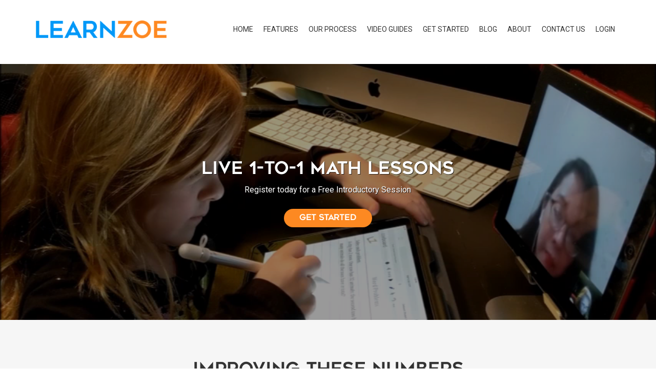

--- FILE ---
content_type: text/html; charset=UTF-8
request_url: https://www.learnzoe.com/site
body_size: 12244
content:
<!DOCTYPE html>
<html xmlns="http://www.w3.org/1999/xhtml" xml:lang="en" lang="en">

<head>

	<!-- Global site tag (gtag.js) - Google Analytics -->
	<script async src="https://www.googletagmanager.com/gtag/js?id=UA-108056267-1"></script>
	<script>
		window.dataLayer = window.dataLayer || [];

		function gtag() {
			dataLayer.push(arguments);
		}
		gtag('js', new Date());

		gtag('config', 'UA-108056267-1');
	</script>

	<meta charset="UTF-8">
	<meta http-equiv="X-UA-Compatible" content="IE=edge">
	<meta name="viewport" content="width=device-width, initial-scale=1">

	<meta property="og:title" content="Learn Math Online | Math Learning Center | Learn ZOE">
	<meta property="og:site_name" content="Learn ZOE">
	<meta property="og:url" content="https://www.learnzoe.com/">
	<meta property="og:description" content="Learn ZOEs live and interactive online sessions allow students to work one-to-one in real-time with our instructors through a personalized online learning program custom-designed for each student.">
	<meta property="og:type" content="website">
	<meta property="og:image" content="https://www.learnzoe.com/images/style2017/logo.png">
	<meta property="og:image" content="https://www.learnzoe.com/images/online-math-tutor-setup-option-1.jpg">
	<meta property="og:image" content="https://www.learnzoe.com/images/online-math-tutor-setup-option-2.jpg">
	<meta property="og:image" content="https://www.learnzoe.com/images/emailer/wtl-parent-dashboard-go-to-zoeboard-v2.png">
	<meta property="og:image" content="https://www.learnzoe.com/images/features/blended-learning.png">

	<link rel="shortcut icon" href="/images/style2017/favicon.ico" type="image/x-icon">
		<!-- Manage meta keyword and description -->
			<style type="text/css">
/*<![CDATA[*/


		html,body {height:100%;}
		.dropdown-submenu {
			position: relative;
		}

		.dropdown-submenu>.dropdown-menu {
			top: 0;
			left: 100%;
			margin-top: -6px;
			margin-left: -1px;
			-webkit-border-radius: 0 6px 6px 6px;
			-moz-border-radius: 0 6px 6px;
			border-radius: 0 6px 6px 6px;
		}

		.dropdown-submenu:hover>.dropdown-menu {
			display: block;
		}

		.dropdown-submenu>a:after {
			display: block;
			content: " ";
			float: right;
			width: 0;
			height: 0;
			border-color: transparent;
			border-style: solid;
			border-width: 5px 0 5px 5px;
			border-left-color: #333;
			margin-top: 5px;
			margin-right: -10px;
		}

		.dropdown-submenu:hover>a:after {
			border-left-color: #333;
		}

		.dropdown-submenu.pull-left {
			float: none;
		}

		.dropdown-submenu.pull-left>.dropdown-menu {
			left: -100%;
			margin-left: 10px;
			-webkit-border-radius: 6px 0 6px 6px;
			-moz-border-radius: 6px 0 6px 6px;
			border-radius: 6px 0 6px 6px;
		}
		.notification {
			background: rgb(255,48,25);
			background: url([data-uri]…EiIGhlaWdodD0iMSIgZmlsbD0idXJsKCNncmFkLXVjZ2ctZ2VuZXJhdGVkKSIgLz4KPC9zdmc+);
			background: -moz-linear-gradient(top, rgba(255,48,25,1) 0%, rgba(207,4,4,1) 100%);
			background: -webkit-gradient(linear, left top, left bottom, color-stop(0%,rgba(255,48,25,1)), color-stop(100%,rgba(207,4,4,1)));
			background: -webkit-linear-gradient(top, rgba(255,48,25,1) 0%,rgba(207,4,4,1) 100%);
			background: -o-linear-gradient(top, rgba(255,48,25,1) 0%,rgba(207,4,4,1) 100%);
			background: -ms-linear-gradient(top, rgba(255,48,25,1) 0%,rgba(207,4,4,1) 100%);
			background: linear-gradient(to bottom, rgba(255,48,25,1) 0%,rgba(207,4,4,1) 100%);
			border-radius: 50px;
			-moz-border-radius: 50px;
			-webkit-border-radius: 50px;
			height: 15px;
			width: 15px;
			text-align: center;
			position: absolute;
			top: 5px;
			right: 0;
			font-size: 11px;
			color:#f5f0f0;
		}
		.verification-noti:hover{
			cursor:pointer;
		}

	
/*]]>*/
</style>
<script type="text/javascript" src="/assets/8bbbe6e1/jquery.js"></script>
<script type="text/javascript" src="https://www.google.com/recaptcha/api.js?onload=onloadCallbackx&amp;render=explicit&amp;hl={{app.request.locale|default(defaultLang) }}"></script>
<script type="text/javascript">
/*<![CDATA[*/

								function onSubmit(token) {
									$('form#promoCode').submit();
								};
								
 
	var domainUrl = "";

/*]]>*/
</script>
<title>Online Math Tutor | Mathemathics Lessons Online | LearnZoe</title>
	
			<link rel="canonical" href="https://www.learnzoe.com/" />
	
	<!-- Bootstrap core CSS -->
	<script>
		window.onload = function() {
			if (typeof window.jQuery === 'undefined') {
				var headTag = document.getElementsByTagName("head")[0];
				var jqTag = document.createElement('script');
				jqTag.type = 'text/javascript';
				jqTag.src = 'http://ajax.googleapis.com/ajax/libs/jquery/1.10.2/jquery.min.js';
				headTag.appendChild(jqTag);
			}
		}
	</script>
	<!-- <script src="//ajax.googleapis.com/ajax/libs/jquery/1.10.2/jquery.min.js"></script> -->
	<!--<script src="//jcrop-cdn.tapmodo.com/v2.0.0-RC1/js/Jcrop.js"></script>-->
	<link rel="icon" href="/images/style2017/favicon.ico" type="image/x-icon">
	<!--<link href="//jcrop-cdn.tapmodo.com/v2.0.0-RC1/css/Jcrop.css" rel="stylesheet">-->
	<link href="/css/style2017/bootstrap.min.css" rel="stylesheet">
	<script src="/js/style2017/bootstrap.min.js"></script>
	<link href="/css/style2017/bootstrap-datepicker.min.css" rel="stylesheet">
	<link href="/css/style2017/styles.css?v=1.21" rel="stylesheet">
	<link href="/css/style2017/fonts.css" rel="stylesheet">
	<link href="/css/style2017/font-awesome.css" rel="stylesheet">
	<link href="/css/style2017/animate.css" rel="stylesheet">
	<link href="/css/style2017/star-rating.min.css" rel="stylesheet">
	<link rel="stylesheet" href="/js/fancybox/jquery.fancybox.css" media="screen" />
	<link href='https://fonts.googleapis.com/css?family=Roboto:400,300,700' rel='stylesheet' type='text/css'>
	<!-- HTML5 shim and Respond.js for IE8 support of HTML5 elements and media queries -->
	<!-- WARNING: Respond.js doesn't work if you view the page via file:// -->
	<!--[if lt IE 9]>
        <script src="https://oss.maxcdn.com/html5shiv/3.7.2/html5shiv.min.js"></script>
        <script src="https://oss.maxcdn.com/respond/1.4.2/respond.min.js"></script>
        <![endif]-->



	<!-- Facebook Pixel Code -->
	<script>
		! function(f, b, e, v, n, t, s) {
			if (f.fbq) return;
			n = f.fbq = function() {
				n.callMethod ?
					n.callMethod.apply(n, arguments) : n.queue.push(arguments)
			};
			if (!f._fbq) f._fbq = n;
			n.push = n;
			n.loaded = !0;
			n.version = '2.0';
			n.queue = [];
			t = b.createElement(e);
			t.async = !0;
			t.src = v;
			s = b.getElementsByTagName(e)[0];
			s.parentNode.insertBefore(t, s)
		}(window, document, 'script',
			'https://connect.facebook.net/en_US/fbevents.js');
		fbq('init', '176609296432950');
		fbq('track', 'PageView');
	</script>
	<noscript><img height="1" width="1" style="display:none" src="https://www.facebook.com/tr?id=176609296432950&ev=PageView&noscript=1" /></noscript>
	<!-- End Facebook Pixel Code -->

	<!-- Google Tag Manager -->
	<script>
		(function(w, d, s, l, i) {
			w[l] = w[l] || [];
			w[l].push({
				'gtm.start': new Date().getTime(),
				event: 'gtm.js'
			});
			var f = d.getElementsByTagName(s)[0],
				j = d.createElement(s),
				dl = l != 'dataLayer' ? '&l=' + l : '';
			j.async = true;
			j.src =
				'https://www.googletagmanager.com/gtm.js?id=' + i + dl;
			f.parentNode.insertBefore(j, f);
		})(window, document, 'script', 'dataLayer', 'GTM-KFMZMDT');
	</script>
	<!-- End Google Tag Manager -->

	<!-- Microsoft Clarity -->
	<script type="text/javascript">
		(function(c, l, a, r, i, t, y) {
			c[a] = c[a] || function() {
				(c[a].q = c[a].q || []).push(arguments)
			};
			t = l.createElement(r);
			t.async = 1;
			t.src = "https://www.clarity.ms/tag/" + i;
			y = l.getElementsByTagName(r)[0];
			y.parentNode.insertBefore(t, y);
		})(window, document, "clarity", "script", "4com7n4s9o");
	</script>
	<!-- End Microsoft Clarity -->
</head>

<body>
	<!-- Google Tag Manager (noscript) -->
	<noscript><iframe src="https://www.googletagmanager.com/ns.html?id=GTM-KFMZMDT" height="0" width="0" style="display:none;visibility:hidden"></iframe></noscript>
	<!-- End Google Tag Manager (noscript) -->
	<script>
		fbq('track', 'Lead');
	</script>
		<script src="/js/tagging.min.js"></script>
	<div class="kc-overlay-student">
		<i class="fa fa-times kc-overlay-closebtn" aria-hidden="true"></i>
	</div>
	<div class="scroll-to-top">
		<i class="fa fa-angle-up" aria-hidden="true"></i>
	</div>
	
	
				<div class="container">
					<div class="row">
											</div>
					<div class="row">
						<div class="col-md-12 col-sm-12">
							<nav class="header-padding" role="navigation">
								<!-- Brand and toggle get grouped for better mobile display -->
								<div class="navbar-header">
									<button class="navbar-toggle" data-toggle="collapse" data-target="#navbarCollapse" type="button">
										<span class="sr-only">Toggle navigation</span>
										<span class="icon-bar"></span>
										<span class="icon-bar"></span>
										<span class="icon-bar"></span>
																			</button>
									<a class="logo blue" href="https://www.learnzoe.com"><img src="https://www.learnzoe.com/images/style2017/logo.png" alt="LearnZoe Logo - an online math tutor website"/></a>								</div>
								<!-- Collection of nav links and other content for toggling -->
								<div class="collapse navbar-collapse" id="navbarCollapse">
									 <ul class="nav navbar-nav navbar-right padding-nav">
																							<li><a class="" href="https://www.learnzoe.com">Home</a></li>
													<li><a class="" href="/features">Features</a></li>
													<li><a class="" href="/how-it-works">Our Process</a></li>
													<li></li>
													<li><a class="" href="/online-guide">Video Guides</a></li>
													<li><a class="" href="/get-started">GET STARTED</a></li>
													<li class="dropdown">
												<a class="dropdown-toggle" href="#"  id="navbarDropdownMenuLink" data-toggle="dropdown" aria-haspopup="true" aria-expanded="false">Blog</a>
												<div class="dropdown-menu" aria-labelledby="navbarDropdownMenuLink">
										          <a class="dropdown-item" href="/blog/">All Blogs</a>
										          <a class="dropdown-item" href="/blog/learn-zoe-math-questions-and-answers/">Learn ZOE Math Questions and Answers</a>
										        </div>
											</li>
													
																										<li><a href="/about">About</a></li>
													<li><a class="" href="/contact-us">CONTACT US</a></li>
													<li><a class="" href="/log-in">LOGIN</a></li>
																						
									</ul>
								</div>
							</nav>
						</div>
					</div>
									</div>
		<a href="/consultation"><div class="bookmark" style="display:none;">
					<span> FREE Parent <br/> Consultation</span>
				</div></a>		
<script>
$('ul.nav li.dropdown').hover(function() {
  $(this).find('.dropdown-menu.parent').stop(true, true).delay(100).fadeIn(200);
  $(this).find('.dropdown-menu.child').css('display','none');
}, function() {
  $(this).find('.dropdown-menu').stop(true, true).delay(100).fadeOut(200);
});
$('li.dropdown-submenu').hover(function() {
  $(this).find('.dropdown-menu.child').stop(true, true).delay(100).fadeIn(200);
}, function() {
  $(this).find('.dropdown-menu.child').stop(true, true).delay(100).fadeOut(200);
});

$('.dropdown-toggle').dropdown();

$(document).ready(function(){
	$(".page-content").bind("click touchstart", function(){
		$(".dropdown-menu.parent,.dropdown-menu.child").hide();
	});
	
	$(".verification-process-close").click(function(){
			$(".verification-noti").slideUp();
		});
});
$(document).scroll(function() { 
	if($(window).scrollTop() <= 500) {
		$(".bookmark").fadeOut();
	}
	else{
		$(".bookmark").fadeIn();
	}
});
</script>

		<section class="page-content">
						
			<!--<div class="container-fluid rocket-bg">
	<div class="container">
		<div class="col-md-6 text-left padding-text center-xs padding-text-sm-portrait">
			<h1 class="title white header">INDIVIDUALIZED<br>INSTRUCTIONS</h1>
			<p class="white sub">Your rocket fuel for Math Proficiency.</p>
			 <br class="clr">
			<br class="clr">
			<a class="main-btn" href="/site/signup">JOIN US TODAY</a>		</div>
	</div>
</div>-->

<style>
	@media screen and (max-width: 414px) {
		#overlay {
			height: 235px;
		}

		#overlay video {
			width: 100px;
			right: 0 !important;
		}
	}

	@media screen and (min-width: 415px) and (max-width: 680px) {
		#overlay {
			height: 250px;
		}

		#overlay video {
			width: 100px;
			right: 0 !important;
		}
	}

	@media screen and (max-width: 400px) {
		#overlay {
			height: 205px;
		}

		#overlay h1.title {
			margin-bottom: 3px;
			font-size: 25px;
		}

		#overlay p {
			margin-bottom: 0;
			font-size: 13px;
		}

		#overlay video {
			width: 365px;
			right: 0 !important;
		}
	}


	@media screen and (max-width: 900px) {


		h2.title.text-center.what-makes-text {
			font-size: 30px !important;
			margin-top: 191px !important;
		}

		.what-text-below {
			margin-top: 10px !important;
		}

		.what-bg .what-text-below h3 {
			font-size: 18px;
		}
	}

	@media screen and (max-width: 767px) {
		#hero-vid {
			top: 0 !important;
			right: 0px !important;
		}

		body {
			font-size: 18px;
		}

		.program-desc {
			font-size: 20px;
		}

		section.section-assessment {
			background-attachment: scroll !important;
		}

		div.pricing-table li {
			font-size: 20px;
			padding: 7px 0;
		}



		.pricing-table>div {
			padding-right: 0px;
		}

		div.pricing-table div.plan {
			width: calc(100% - 40px);
			max-width: 350px;
		}

		.step-bg h2.step-title {
			font-size: 34px !important;
			margin-bottom: 0px;
		}

		.step-bg p.sm-title {
			margin-bottom: 38px;
		}

		.footer-sub-height {
			font-size: 17px;
			padding: 0px !important;
		}

		.quick-links {
			text-align: left;
			font-size: 17px;
			margin-bottom: 16px;
		}

		.footer-text {
			font-size: 17px;
			text-align: left;
		}

		.landing-newsletter-form {
			margin-right: 0;
			margin-left: 0;
		}

		ul.social-icons {
			text-align: left;
		}

		div.getintouch .footer-contact-details {
			padding-left: 0 !important;
		}

		.footer-contact-details a {
			font-size: 15px !important;
		}

		ul.social-icons {
			margin-bottom: 25px;
		}

		div.getintouch {
			margin-bottom: 50px;
		}

		#quote-carousel .item p {
			font-size: 18px;
		}
	}

	@media screen and (max-width: 440px) {
		#overlay video {
			min-width: 135%;
		}

		#overlay p {
			margin-bottom: 0;
			font-size: 20px;
			margin-top: 10px;
		}

		#overlay h1.title {
			margin-top: 14px;
		}

		#overlay {
			height: 281px;
		}

		h2.title.text-center {
			font-size: 23px !important;
			line-height: 1.35;
		}

		p.note {
			font-size: 19px;
		}

	}

	@media screen and (max-width: 367px) {
		#overlay video {
			width: 365px;
			right: -56px !important;
			min-width: 160%;
		}
	}
</style>
<link href="https://vjs.zencdn.net/6.6.3/video-js.css" rel="stylesheet">
<script src="https://vjs.zencdn.net/ie8/1.1.2/videojs-ie8.min.js"></script>

<div id="overlay" class="vertical-align sc-1">
	<div class="container-fluid text-center" style="width:100%;">
		<div class="col-md-8 col-md-offset-2 col-sm-8 col-sm-offset-2">
			<h1 class="title white shadow">Live 1-to-1 Math Lessons</h1>
			<p class="white shadow">Register today for a Free Introductory Session</p>
			<br class="clr">
			<a class="main-btn" href="/get-started">GET STARTED</a>			<!-- <a data-toggle="modal" data-target="#modal" class="main-btn">Watch Video</a> -->
		</div>
	</div>
	<video class="visible-desktop" id="hero-vid" poster="" autoplay muted loop playsinline>
				<source src="https://videos.learnzoe.com/video/keira-session-uncompress.mp4" type="video/mp4">
		</source>
		/video/style2017/videoF-4.ogv" type="video/ogg"></source> --> ?>
	</video>
</div>

<div class="gray-bg">
	<div class="container space">
		<div class="col-md-8 col-md-offset-2  col-sm-8 col-sm-offset-2 text-center">
			<h2 class="title hidden-xs" style="font-size:34px;">Improving these numbers<br />one student at a time</h2>
			<p>Our approach to individualized instruction is not only to <a href="/features">enhance Math skills</a> but also to prepare your child for success. An online math tutor program will assist your child to achieve it.</p>
		</div>
		<br class="clr">
		<br class="clr">
		<br class="clr">
		<div class="col-md-8 col-md-offset-2">
			<div class="row">
				<div class="col-md-4 col-sm-4 text-center">
					<img src="/images/style2017/lz-improving-logo1.1.png" class="img-responsive" alt="icon of four basic mathematics operation" style="margin:0 auto;">
					<br>
					<span class="icon-text orange-text">3</span>
					<span class="sm-text">out of</span>
					<span class="icon-text orange-text">4</span>
					<br class="clr">
					<br class="clr">
					<p>We will help students who find Math difficult using our personalized program.</p>
				</div>
				<div class="col-md-4 col-sm-4 text-center">
					<img src="/images/style2017/lz-improving-logo2.png" class="img-responsive" alt="an icon of a briefcase indicating that most jobs require math skills " style="margin:0 auto;">
					<br>
					<span class="icon-text orange-text">8</span>
					<span class="sm-text">of the top</span>
					<span class="icon-text orange-text">10</span>
					<br class="clr">
					<br class="clr">
					<span>Jobs require Math, Tech or Science skills</p>
				</div>
				<div class="col-md-4 col-sm-4 text-center">
					<img src="/images/style2017/lz-improving-logo3.4.png" class="img-responsive" alt="an icon of senior high school student carrying backpack" style="margin:0 auto;">
					<br>
					<span class="icon-text orange-text">59%</span><span class="sm-text"> of nearly </span><span class="icon-text orange-text">2.1M</span><br>
					<br class="clr">
					<span>Of Senior Students in High School are not ready for success in an Algebra course</p>
				</div>
			</div>
		</div>
	</div>
</div>

<div class="container-fluid no-padding what-bg">
	<div class="container">
		<div class="row">
			<div class="col-md-12">
				<h2 class="title text-center what-makes-text" style="font-size:56px; font-weight:bold; color:white; margin-top:180px;">What Makes Learn ZOE better?</h2>
			</div>
		</div>
		<div class="row">
			<div class="col-md-12">
				<div class="what-text-below">
										<h3>LIVE 1-TO-1 LESSONS WITH A DEDICATED INSTRUCTOR</h3>
				</div>
			</div>
		</div>
	</div>
	<!--<img src="/images/style2017/instructor-ipad.jpg" class="img-responsive">-->
</div>

<div class="container space">
	<h3 class="title text-center" style="font-size:34px;"><b>PERSONALIZED MATH FOR HOMESCHOOL</b></h3>
	<br class="clr">
	<br>
	<div class="col-md-4 col-sm-4 margin-30 text-center">
		<img src="/images/style2017/lz-logo-pp1.1.png" class="img-responsive" alt="a graph of people" style="margin:0 auto;">
		<br style="clear:both;">
		<p class="sm-title">CUSTOMIZED LESSONS</p>
		<p class="program-desc">We help students to strengthen core operations in order to fully understand and manage current and continuing grade level concepts</p>
	</div>
	<div class="col-md-4 col-sm-4 margin-30 text-center">
		<img src="/images/style2017/lz-logo-pp2.1.png" class="img-responsive" alt="kids learned math at school and an online math tutor will help them retain and master what they had learned." style="margin:0 auto;">
		<br style="clear:both;">
		<p class="sm-title">Supplementary Math</p>
		<p class="program-desc">We ensure retention and mastery of what they are learning in school for optimal in-school participation and performance</p>
	</div>
	<div class="col-md-4 col-sm-4 text-center">
		<img src="/images/style2017/lz-logo-pp3.1.png" class="img-responsive" alt="enrolling a kid to an online math programs will help them ready for upcoming school exams" style="margin:0 auto;">
		<br style="clear:both;">
		<p class="sm-title">Test Prep Sessions</p>
		<p class="program-desc">We get your kids ready for upcoming school exams, review and test prep is designed for subject comprehension and application </p>
	</div>
</div>

<!--<div id="overlay" class="vertical-align">
	<div class="container-fluid text-center">
			<h1 class="title white shadow">INDIVIDUALIZED INSTRUCTIONS</h1>
			<p class="white shadow">Your rocket fuel for Math Proficiency.</p>
			 <br class="clr">
			<br class="clr">
			<a class="main-btn" href="/site/signup">GET STARTED</a>	</div>
    <video class="visible-desktop" id="hero-vid" poster="" autoplay loop muted>
        <source type="video/webm" src="/video/video-2.webm"></source>
        <source src="/video/video-2.mp4" type="video/mp4"></source>
        <source src="/video/video-2.ogg" type="video/ogg"></source>
    </video>
</div>-->

<!--<div class="container-fluid rocket-bg">
	<div class="container">
		<div class="col-md-6 text-left padding-text center-xs padding-text-sm-portrait">
			<h1 class="title white header">INDIVIDUALIZED<br>INSTRUCTIONS</h1>
			<p class="white sub">Your rocket fuel for Math Proficiency.</p>
			 <br class="clr">
			<br class="clr">
			<button data-toggle="modal" data-target="#modal" class="main-btn">Watch Video</button>
			<a class="main-btn" href="/site/signup">JOIN US TODAY</a>		</div>
	</div>
</div>-->

<!-- start testimonials-->

<div class="container-fluid gray-bg">
	<div class="container">
		<div class="row">
			<div class="col-md-12" style="margin-top:50px;margin-bottom:30px;">
				<h2 class="title text-center" style="font-size:32px;">What parents and students are saying about our online tutoring services</h2>
			</div>
		</div>
		<div class="row">
			<div class="col-md-2"></div>
			<div class="col-md-8">
				<div class="embed-responsive embed-responsive-16by9">
					<video id="my-video" class="video-js embed-responsive-item vjs-big-play-centered" controls preload="auto" data-setup='{}' poster="https://images.learnzoe.com/images/style2017/keira-testimonial.png">
												<source src="https://videos.learnzoe.com/video/keira-testimonial.mp4" type='video/mp4'>
						<source src="https://videos.learnzoe.com/video/keira-testimonial.webm" type='video/webm'>

						<p class="vjs-no-js">
							To view this video please enable JavaScript, and consider upgrading to a web browser that
							<a href="https://videojs.com/html5-video-support/" target="_blank">supports HTML5 video</a>
						</p>
					</video>
				</div>
			</div>
			<div class="col-md-2"></div>
		</div>
	</div>
</div>

<div class="container-fluid gray-bg">
	<div class="space-container container space ">
		<div class="row">
			<div class="col-md-10 col-md-offset-1 col-sm-10 col-sm-offset-1 text-center quote">
				<div class="carousel slide" data-ride="carousel" id="quote-carousel">
					<!-- Carousel Slides / Quotes -->
					<div class="carousel-inner text-center">
						<!-- Quote 1 -->
						<div class="item active">
							<blockquote id="first-quote">
								<div class="row">
									<div class="col-sm-10 col-sm-offset-1">
										<h2 class="title line-height-title" style="font-size:34px;">Her ZOE teacher helped her <br>rediscover what she loved about Math</h2>
										<p>Our daughter was bored in her school's Math class because she found it too easy. Her ZOE teacher gave her more challenging work and helped her rediscover what she loved about Math.</p>
										<br class="clr">
										<p><strong class="cursive">Rose C.</strong><br><span>Parent</span></p>
									</div>
								</div>
							</blockquote>
						</div>
						<!-- Quote 2 -->
						<div class="item">
							<blockquote>
								<div class="row">
									<div class="col-sm-10 col-sm-offset-1">
										<h2 class="title line-height-title" style="font-size:34px;">LearnZOE is not only a professional company but also one that is passionate about helping children become the best student they can be.</h2>
										<p>Instructors work hard to understand my child's learning and comfort level. They not only take the time to get to know my child but also to understand current curriculum. All my children are at very different levels of learning, our Learn ZOE instructors took time to assess and customize each session.</p>
										<p>We absolutely love the convenience of having a virtual tutor, the flexibility of schedule and the fact that my kids can learn in the comfort of our home is invaluable. I'm very confident and I strongly recommend this program for any family looking to get the most out of their child academically.</p>
										<br class="clr">
										<p><strong class="cursive">Kathryn & Greg O.</strong><br><span>Parent</span></p>
									</div>
								</div>
							</blockquote>
						</div>
						<!-- Quote 3 -->
						<div class="item">
							<blockquote>
								<br>
								<br>
								<br>
								<div class="row">
									<div class="col-sm-10 col-sm-offset-1">
										<h2 class="title line-height-title" style="font-size:34px;">The teachers have been able to engage him in a very positive and efficient way. He loves it and he loves maths now!</h2>
										<p>Our son was struggling with his math homeworks and got mostly Cs in his December report. 6 months later thanks to Zoe's tutoring, his confidence is back, he does his math homework without help and any mistakes and got A in maths for his last report. The teachers have been able to engage him in a very positive and efficient way. He loves it and he loves maths now!</p>
										<br class="clr">
										<p><strong class="cursive">Laurent B.</strong><br><span>Parent</span></p>
									</div>
								</div>
							</blockquote>
						</div>
						<!-- Quote 4 -->
						<div class="item">
							<blockquote>
								<br>
								<div class="row">
									<div class="col-sm-10 col-sm-offset-1">
										<h2 class="title line-height-title" style="font-size:34px;">It clearly has paid off as this year has been the first time in her life that she has said, "I like math--I get it and I kind of like it."</h2>
										<p>I met with Kk's math teacher for this year and she told me that she is doing extremely well already, has a great understanding of her math facts and already has a solid foundation for her 6th grade class:) She has an A:) This is such a great start for Kk and I owe it all to you and Zoe:) I know Kk has been working hard as well to learn her math facts but thank you so much for working with her:) It clearly has paid off as this year has been the first time in her life that she has said, "I like math--I get it and I kind of like it"</p>
										<br class="clr">
										<p><strong class="cursive">Tina H.</strong><br><span>Parent</span></p>
									</div>
								</div>
							</blockquote>
						</div>
					</div>
					<!-- Carousel Buttons Next/Prev -->
					<a data-slide="prev" href="#quote-carousel" class="left carousel-control hidden-xs"><i class="fa fa-chevron-left"></i></a>
					<a data-slide="next" href="#quote-carousel" class="right carousel-control hidden-xs"><i class="fa fa-chevron-right"></i></a>
				</div>
			</div>
		</div>
	</div>
</div>

<!-- end testimonials-->

<!-- start assessment -->
<!-- <section class="section-assessment" style="background: url('https://www.learnzoe.com/images/style2017/assessment-tier-bg.jpg') fixed no-repeat; background-size: cover; color: #ffffff;">
	<div class="container" style="background: rgba(0,0,0,.31); padding: 90px 0; margin: 0; width: 100%;">
		<div class="col-md-12 text-center">
			<h2 class="title text-center" style="color: #ffffff;text-shadow:-2px 2px #484343;font-size:34px;">GET YOUR CHILD TO THE HEAD OF THE CLASS</h2>
			<h3 class="text-center plan-text-sub" style="text-shadow:2px 2px 2px #000;">Begin with our Assessment Program.</h3>
			<p class="text-center plan-text-sub" style="text-shadow: 2px 2px 2px #000; font-size:17px;"><em>Start your child on the path to success in Math!</em></p>
			<br>
			<br>
			<a class="main-btn text-center" style="text-decoration: none;" href="/purchase-assessment">ASSESSMENT REGISTRATION</a>		</div>
	</div>
</section> -->
<!-- end assessment -->

<!-- priceing plans -->
<div class="container space" style="padding-top:20px;padding-bottom:20px;">
	<div class="col-md-12">
		<h2 class="title text-center" style="font-size:32px;">Get Better Grades in Math</h2>
	</div>
	<div class="col-md-2"></div>
	<div class="col-md-8">
		<div class="embed-responsive embed-responsive-16by9" style="margin-top:15px;">
			<video id="my-video" class="video-js embed-responsive-item vjs-big-play-centered" controls preload="auto" data-setup='{}' poster="https://images.learnzoe.com/images/style2017/consultation_poster.jpg">
				<source src="https://videos.learnzoe.com/video/style2017/consultation.webm" type='video/webm'>
				<source src="https://videos.learnzoe.com/video/style2017/consultation.mp4" type='video/mp4'>
				<p class="vjs-no-js">
					To view this video please enable JavaScript, and consider upgrading to a web browser that
					<a href="https://videojs.com/html5-video-support/" target="_blank">supports HTML5 video</a>
				</p>
			</video>
		</div>
	</div>
	<div class="col-md-2"></div>
</div>

<div class="gray-bg" style="background:#4C9689;">
	<div class="container space">
		<div class="row">
			<div class="col-md-8 col-md-offset-2 col-sm-8 col-sm-offset-2">
				<h2 class="title text-center" style="color:#fff;font-size:24px;">GET YOUR NEW STUDENT DISCOUNT</h2>
				<p class="text-center plan-text-sub" style="color:#fff">Sign up for a special 40% discount on classes for your first 3 months.</p>

				<form id="promoCode" class="form-inline" style="margin:0 auto;">
					<div class="row controls">
						<div class="col-md-12">
							<center>
								<div class="flash-alert" style="display:none;width: 50%;text-align: center;">
									<div id="message-success">
										<div class="alert alert-success">
											Message
										</div>
									</div>
								</div>
								<div class="flash-error-alert" style="display:none;width: 50%;text-align:left;">
									<div id="message-danger">
										<div class="alert alert-danger text-left">
											Message
										</div>
									</div>
								</div>
							</center>
						</div>
					</div>
					<style>
						.em::-webkit-input-placeholder {
							/* WebKit, Blink, Edge */
							color: #a94442;
							opacity: 0.6;
						}

						.em:-moz-placeholder {
							/* Mozilla Firefox 4 to 18 */
							color: #a94442;
							opacity: 0.6;
						}

						.em::-moz-placeholder {
							/* Mozilla Firefox 19+ */
							color: #a94442;
							opacity: 0.6;
						}

						.em:-ms-input-placeholder {
							/* Internet Explorer 10-11 */
							color: #a94442;
						}
					</style>
					<div class="row controls">
						<div class="col-md-12 text-center">
							<div class="form-group">
								<label class="sr-only" for="fullname">Full Name</label>
								<input placeholder="Full Name" class="form-control promo-fullname" type="text" value="" name="fullname" id="fullname" />							</div>
							<div class="form-group">
								<label class="sr-only" for="email">Email</label>
								<input placeholder="Email (required)" class="form-control em promo-email" type="text" value="" name="email" id="email" />							</div>
						</div>
					</div>
					<div class="row controls" style="margin-top:10px;">
						<div class="col-md-12 text-center">
							<p class="note" style="color:#fff">Don't miss out on this great offer.</p>
						</div>
					</div>
					<div class="row controls" style="margin-top:15px;">
						<div class="col-md-12 text-center">
														<style>
								.grecaptcha-badge {
									display: none;
								}
							</style>
							<div class="spinner" style="display:none;">
								<div class="double-bounce1"></div>
								<div class="double-bounce2"></div>
							</div>
							<!-- <div style="display:none;" class="g-recaptcha" data-sitekey="6LcMJkUUAAAAANs5cot8o5Z3XbUIEYJt27vf1tJR"  data-size="invisible" data-bind="promo-submit" data-callback="onSubmit"></div> -->
							<input class="main-btn g-recaptcha-x" id="promo-submit" type="submit" name="yt0" value="Submit" />						</div>
					</div>
				</form>
			</div>
		</div>
	</div>
</div>

<div class="container space">
	<div class="row">
		<div class="col-md-8 col-md-offset-2 col-sm-8 col-sm-offset-2">
			<h2 class="title text-center" style="font-size:24px;">Pricing Plans</h2>
		</div>
	</div>
	<div class="row">
		<div class="pricing-table">
			<div class="col-md-4 col-sm-12 col-xs-12">
				<div class="plan">
					<h3><strong>Math 30</strong><span><strong>$25</strong>/Week </span></h3>
					<ul>
						<li><span class="fa fa-check-square-o"></span> 30 min lessons <strong style="color: #0464a0;text-transform:uppercase;">once</strong> a week</li>
						<li><span class="fa fa-check-square-o"></span> Live Teachers</li>
						<li><span class="fa fa-check-square-o"></span> Timed Skill Drills</li>
						<li><span class="fa fa-check-square-o"></span> Weekly Homework Assignments</li>
						<li><span class="fa fa-check-square-o"></span> Comprehensive Lesson Reports</li>
						<li><span class="fa fa-check-square-o"></span> Rollover Lesson Minutes</li>
						<!--<li><span class="fa fa-check-square-o"></span> $30 for Additional Lessons</li>-->
					</ul>
				</div>
			</div>
			<div class="col-md-4 col-sm-12 col-xs-12">
				<div class="plan most-popular">
					<div class="plan-ribbon-wrapper">
						<div class="plan-ribbon">Popular</div>
					</div>
					<h3><strong>Math 60</strong><span><strong>$45</strong>/Week </span></h3>
					<ul>
						<li><span class="fa fa-check-square-o"></span> 60 min lessons <strong style="color: #0464a0;text-transform:uppercase;">once</strong> a week</li>
						<li><span class="fa fa-check-square-o"></span> Live Teachers</li>
						<li><span class="fa fa-check-square-o"></span> Timed Skill Drills</li>
						<li><span class="fa fa-check-square-o"></span> Weekly Homework Assignments</li>
						<li><span class="fa fa-check-square-o"></span> Comprehensive Lesson Reports</li>
						<li><span class="fa fa-check-square-o"></span> Rollover Lesson Minutes</li>
						<!--<li><span class="fa fa-check-square-o"></span> $45 for Additional Lessons</li>-->
					</ul>
				</div>
			</div>
			<div class="col-md-4  col-sm-12  col-xs-12">
				<div class="plan">
					<h3><strong>Math 120</strong><span><strong>$80</strong>/Week</span></h3>
					<ul>
						<li><span class="fa fa-check-square-o"></span> 60 min lessons <strong style="color: #0464a0;text-transform:uppercase;">twice</strong> a week</li>
						<li><span class="fa fa-check-square-o"></span> Live Teachers</li>
						<li><span class="fa fa-check-square-o"></span> Timed Skill Drills</li>
						<li><span class="fa fa-check-square-o"></span> Weekly Homework Assignments</li>
						<li><span class="fa fa-check-square-o"></span> Comprehensive Lesson Reports</li>
						<li><span class="fa fa-check-square-o"></span> Rollover Lesson Minutes</li>
						<!--<li><span class="fa fa-check-square-o"></span> $40 for Additional Lessons</li>-->
					</ul>
				</div>
			</div>
		</div>
	</div>
</div>

<div class="gray-bg">
	<div class="container space consultationV2">
		<div class="col-md-12 col-sm-12">
			<h2 class="title header text-center" style="font-size:40px; color:#000;">
				Start on the path <br />To mastery of <span style="color:#0098d8">MATH</span>
			</h2>
			<h3 class="text-center">
				Learn more about our program and get answers to all your questions.
				<br>
				Book a <strong>FREE</strong> Parent Consultation today.
			</h3>
			<br class="clr">
			<div class="text-center">
				<a class="main-btn" href="/consultation">Book Now</a>			</div>
			<!--<a class="main-btn" href="/learnzoe/checkpoint-v2/index.php/site/signup">JOIN US TODAY</a>-->
		</div>
	</div>
</div>

<div class="step-bg ">
	<div class="container">
		<div class="row">
			<div class="col-md-10 col-md-offset-1 col-sm-10 col-sm-offset-1 center">
				<h2 class="title line-height-title" style="font-size:24px;">New to ZOE? We've got you covered</h2>
				<hr class="steps">
			</div>
		</div>
		<div class="row center">
			<div class="col-md-4 col-sm-4">
				<h2 class="step-title" style="font-family:Geometos; font-size:68px;color:#0997f9;">Step 1</h2><br style="clear:both;">
				<p class="sm-title">Create a Parent Account</p>
			</div>
			<div class="col-md-4 col-sm-4">
				<h2 class="step-title" style="font-family:Geometos; font-size:68px;color:#0997f9;">Step 2</h2><br style="clear:both;">
				<p class="sm-title">Add Student</p>
			</div>
			<div class="col-md-4 col-sm-4">
				<h2 class="step-title" style="font-family:Geometos; font-size:68px;color:#0997f9;">Step 3</h2><br style="clear:both;">
				<p class="sm-title">Schedule a Free Introductory Session</p>
			</div>
		</div>
		<br style="clear:both;">
		<div class="row">
			<div class="col-md-12 sol-sm-12">
				<div class="get-started center white-text">
					<div class="learn-more"><a class="get-started-btn" href="/get-started">Get Started</a></div>
					<!--<div class="learn-more" style="margin-left:20px;"><a class="btn btn-danger btn-large" href="/site/pricing">View Pricing</a></div>
					<br style="clear:both">
					<div class="learn-more"></div>
					<div class="learn-more">or <a href="/site/overview">Overview of the First 3 Sessions</a></div>-->
				</div>
			</div>
		</div>
	</div>
</div>






<!--<script>
	$(document).ready(function () {
    $(window).on('load scroll', function () {
        var scrolled = $(this).scrollTop();
        $('#title').css({
            'transform': 'translate3d(0, ' + -(scrolled * 0.2) + 'px, 0)', // parallax (20% scroll rate)
            'opacity': 1 - scrolled / 400 // fade out at 400px from top
        });
        $('#hero-vid').css('transform', 'translate3d(0, ' + -(scrolled * 0.25) + 'px, 0)'); // parallax (25% scroll rate)
    });
    
    // video controls
    $('#state').on('click', function () {
        var video = $('#hero-vid').get(0);
        var icons = $('#state > span');
        $('#overlay').toggleClass('fade');
        if (video.paused) {
            video.play();
            icons.removeClass('iconicfill-play').addClass('iconicfill-pause');
        } else {
            video.pause();
            icons.removeClass('iconicfill-pause').addClass('iconicfill-play');
        }
    });
});
</script>-->
<script src="//vjs.zencdn.net/6.6.3/video.js?i=1"></script>
<div class="modal fade" id="modal" tabindex="-1" role="dialog" aria-labelledby="modalLabel" aria-hidden="true">
	<div class="modal-dialog">
		<div class="modal-content">
			<div class="modal-header">
				<button type="button" class="close" data-dismiss="modal"><span aria-hidden="true">�</span><span class="sr-only">Close</span></button>
			</div>
			<div class="modal-body">

				<video class="visible-desktop" poster="" controls style="width:100%">
					<source type="video/webm" src="//www.learnzoe.com/videos/style2017/renderforest.webm?i=1">
					</source>
					<source src="//www.learnzoe.com/videos/style2017/renderforest.mp4?i=1" type="video/mp4">
					</source>
					<source src="//www.learnzoe.com/videos/style2017/renderforest.ogg?i=1" type="video/ogg">
					</source>
				</video>
				<div style="clear:both;"></div>

			</div>
		</div>
	</div>
</div>


		</section>

		<!-- space before footer -->
		
	
<div class="footer-abstablet">
<div class="container-fluid footer-gray space">
	<div class="container">
		<div class="row">
			<div class="col-md-5 col-sm-5 logo-text">
				<div class="logo-link">
				<a class="logo blue" href="/site"><img src="https://www.learnzoe.com/images/style2017/logo.png" alt="LearnZoe Logo"/></a>				</div>
				<!--<br/>-->
				<div class="footer-sub-height">Learn ZOE’s live and interactive online sessions allow students to work one-to-one in real time with our instructors through a personalized learning program custom designed for each student in order to attain mastery and retention and to build confidence in Mathematics.</div>
								
								<br/>
				<div class="row hidden" id="subscribe-ty">
					<div class="col-md-12">
						<p style="font-size:20px;">Thank you for signing up! </p>
					</div>
				</div>
				<form id="subscription" class="landing-newsletter-form">
					<div class="input-group subscription-input-div">
						<input placeholder="Sign Up For Updates" class="email-custom-field form-control" type="text" value="" name="updates" id="updates" />						<input type="hidden" value="" name="checker" id="checker" />						<input type="hidden" value="" name="type" id="type" />						<span class="input-group-btn">
							<button name="submit" type="submit" class="btn btn-default blue-btn signup-custom-icon subscribe g-recaptcha-x" id="subscription-form"><i class="sgn-upd-icon fa fa-envelope-o"></i></button>						</span>
					</div>
				</form>
				<div class="row">
					<div class="col-md-12">
						<div class="subscribe-error-alert2" style="display:none;">
							<div id="message-danger2">
								<div id="message-danger2">
									<span style="color:#a94442">Message</span>
								</div>	
							</div>
						</div>
					</div>
				</div>
			</div>
			<div class="col-md-3 col-sm-3 col-xs-12 center-sm padding-sm padding-fix-quicklinks no-center links">
				<p class="footer-text col-md-12">LINKS</p>
				<!-- start new footer links -->
				<a class="quick-links col-md-12 col-sm-12 col-xs-6" href="/site">Home</a>				<a class="quick-links col-md-12 col-sm-12 col-xs-6" href="/features">Features</a>	
				<a class="quick-links col-md-12 col-sm-12 col-xs-6" href="/how-it-works">Our Process</a>	
								<a class="quick-links col-md-12 col-sm-12 col-xs-6" href="/online-guide">Video Guides</a>				<a class="quick-links col-md-12 col-sm-12 col-xs-6" href="/get-started">Get Started</a>				<a class="quick-links col-md-12 col-sm-12 col-xs-6" href="/blog/">Blog</a>
				<a class="quick-links col-md-12 col-sm-12 col-xs-6" href="/about">About</a>				<a class="quick-links col-md-12 col-sm-12 col-xs-6" href="/contact-us">Contact Us</a>				<a class="quick-links col-md-12 col-sm-12 col-xs-6" href="/log-in">Login</a>				<a class="quick-links col-md-12 col-sm-12 col-xs-6" href="/policy">Privacy Policy</a>				<a class="quick-links col-md-12 col-sm-12 col-xs-6" href="/terms-of-use">Terms of Use</a>				<a class="quick-links col-md-12 col-sm-12 col-xs-6" href="/sitemap">Website Sitemap</a>
				<!-- end new footer links -->

				<!-- new old footer links -->
				
				
				
				
				
				
				
				
								<!-- end old footer links -->
			</div>
			<div class="col-md-4 col-sm-4 col-xs-12 center-sm padding-sm no-center fix-icon-mb getintouch" style="padding-left: 100px;">
				<p class="footer-text col-xs-12">GET IN TOUCH WITH US</p>
				<div class="social-icons col-xs-12">
					<ul class="social-icons">
												<li class="facebook"><a href="https://www.facebook.com/officiallearnzoe" target="_blank" data-placement="bottom" rel="tooltip" title="" data-original-title="Facebook">Facebook</a></li>
																		<li class="twitter"><a href="https://twitter.com/learnzoe" target="_blank" data-placement="bottom" rel="tooltip" title="" data-original-title="Twitter">Twitter</a></li>
																		<li class="youtube"><a href="https://www.youtube.com/channel/UCPWHYvBFKCFRZ5uP7jZOTgw" target="_blank" data-placement="bottom" rel="tooltip" title="" data-original-title="Youtube">Youtube</a></li>
					</ul>
					<div style="margin-top:10px;">
						<div class="row">
							<div class="footer-contact-details">
								<div class="col-md-12 col-sm-12 col-xs-12">
									<span class="fa fa-envelope"></span><span style="font-size:12px;margin-left:10px;"><a href="mailto:smarter@learnzoe.com">smarter@learnzoe.com</a></span>
								</div>
								<div class="col-md-12 col-sm-12 col-xs-12">
									<span class="fa fa-phone"></span><span style="font-size:12px;margin-left:15px;color:#337ab7"><a href="tel:7033490324">703-349-0324</a></span>
								</div>
								<div class="col-md-12 col-sm-12 col-xs-12">
									<span class="fa fa-map-marker"></span><span style="font-size:12px;margin-left:18px;color:#337ab7"><a href="https://g.page/LearnZOE?we">43812 Churchill Glen Dr. Chantilly, VA 20152 United States</a></span>
								</div>
							</div>
						</div>
					</div>
				</div>
			</div>
		</div>
	</div>
</div>
<footer>
	<div class="container">
		<div class="row">
			<div class="col-xs-12">
				<p class="footer-sub">© Copyright 2026 by Zeniark Online Education. All Rights Reserved. </p>
			</div>
		</div>
	</div>
</footer>
</div>
<script>
	$("a[rel=tooltip]").tooltip();
</script>
<!-- start ConvertFox JS code-->
<script>
(function(d,h,w){var convertfox=w.convertfox=w.convertfox||[];convertfox.methods=['trackPageView','identify','track','setAppId'];convertfox.factory=function(t){return function(){var e=Array.prototype.slice.call(arguments);e.unshift(t);convertfox.push(e);return convertfox;}};for(var i=0;i<convertfox.methods.length;i++){var c=convertfox.methods[i];convertfox[c]=convertfox.factory(c)}s=d.createElement('script'),s.src="//d3sjgucddk68ji.cloudfront.net/convertfox.min.js",s.async=!0,e=d.getElementsByTagName(h)[0],e.appendChild(s),s.addEventListener('load',function(e){},!1),convertfox.setAppId("z9uvjrbw"),convertfox.trackPageView()})(document,'head',window);
</script>
<!-- end ConvertFox JS code-->







	<script src="/js/style2017/bootstrap-datepicker.min.js"></script>
	<script src="/js/style2017/star-rating.min.js"></script>
	<script src="/js/style2017/script.js?v=2.21"></script>
	<script src="/js/modernizr.js"></script>
	<script src="/js/fancybox/jquery.fancybox.js"></script>
	<script src="https://rawgit.com/flatlogic/bootstrap-tabcollapse/master/bootstrap-tabcollapse.js"></script>

	<script>
		$(document).ready(function() {

			var fancybox = $(".fancybox");

			if (typeof fancybox != 'undefined')
				$(".fancybox").fancybox();
		});
	</script>





<script type="text/javascript">
/*<![CDATA[*/


    var onloadCallbackx = function() {
        $('.g-recaptcha-x').each(function() {
            var el = $(this);
            grecaptcha.render($(el).attr('id'), {
                'sitekey' : '6LcMJkUUAAAAANs5cot8o5Z3XbUIEYJt27vf1tJR', 
                'callback' : function(token) {
                    $(el).parent().find('.g-recaptcha-response').val(token);
                    $(el).parent().submit();
                }
            });
        });
    };




	$('body').on('click', '.btn-check-zoeboard', function(e) {
		e.preventDefault();

		var self = $(this);
		var href = self.attr('href');

		$.ajax({
			url: 'https://www.learnzoe.com/session/check-zoe-board',
			method: 'GET',
			data: {boardId: self.data('boardId')},
			dataType: 'JSON',
			async: false,
			success: function(res) {
				if (res.status == 'ok') {
					window.open(href, '_blank');
				} else {
					alert(res.message);
				}
			},
			error: function(res) {
				alert(res);
			}
		});
	});


jQuery(function($) {

	$('form#promoCode').submit(function(e) {
		e.preventDefault();
		var self = $(this);
		$('#promoCode .spinner').removeClass('hidden');
		$('#promoCode .main-btn').addClass('hidden');
		$.ajax({
			url: 'https://www.learnzoe.com/site/ajax-promo-code',
			type: 'POST',
			data: self.serialize(),
			dataType: 'JSON',
			success: function(e) {
				if ( parseInt(e.status) == 1 ) {
					$('.flash-alert').show();
					grecaptcha.reset();
					$('#promoCode .spinner').addClass('hidden');
					$('#promoCode .main-btn').removeClass('hidden');
					$('#message-success').find('.alert-success').html(e.message);
					$('.flash-alert').animate({opacity: 1.0}, 5000).fadeOut('slow');
				} else {
					grecaptcha.reset();
					$('#promoCode .spinner').addClass('hidden');
					$('#promoCode .main-btn').removeClass('hidden');
					$('.flash-error-alert').show();
					$('#message-danger').show();
					$('#message-danger').find('.alert-danger').html(e.message);
					$('.flash-error-alert').animate({opacity: 1.0}, 3000).fadeOut('slow');
				}
			},
			error: function(e) {
				console.log(e);
			}	
		}); 
	});




		$(document).ready(function() {

			$('#btn-resend-email-verification').click(function(){

				var self = $(this);
				self.hide();

			});

		});

	

		$('.globalSearchAlert').hide();
		$('.globalSearchAlert').fadeTo(3000, 500).slideUp(500, function(){
			$('.globalSearchAlert').slideUp(500);
		});    
		
		$('body').on('click','.btn-g-search',function(e){
			$('.g-searchPanel').slideToggle();
		});
		
		$('#category').change(function(e) {
			var self = $(this);
			if(self.val() != '')
			{
				if (self.val() == 1) {
					$('div.studentCat').css('display','block');
					$('div.notStudentCat').css('display','none');				
				} 
				else{
					$('div.studentCat').css('display','none');
					$('div.notStudentCat').css('display','block');		
				}
			}
			else
			{
				$('div.studentCat').css('display','none');
				$('div.notStudentCat').css('display','none');
			}
		});
		
		$('#tagBox').tagging();
	

		$('#type').val(3); //Newsletter fOOTER
		$('form#subscription').submit(function(e) {
			e.preventDefault();
			var self = $(this);
			$('.subscribe').attr('disabled', 'disabled');
			$.ajax({
				url: 'https://www.learnzoe.com/site/ajax-subscribe',
				type: 'POST',
				data: self.serialize(),
				dataType: 'JSON',
				success: function(e) {
					if ( parseInt(e.status) == 1 ) {
						$('#subscribe-ty').removeClass('hidden');
						$('form#subscription').addClass('hidden');
						resetForm();
					} else {
						$('.subscribe-error-alert2').show();
						$('#message-danger2').show();
						$('#message-danger2').find('span').html(e.message);
						setTimeout(function(){ 
							$('.subscribe').removeAttr('disabled');   
						}, 5000);
						$('.subscribe-error-alert2').animate({opacity: 1.0}, 5000).fadeOut('slow');
					}
				},
				error: function(e) {

					alert(e.responseText);

				}	
			}); 
		});
		
		function resetForm()
		{
			$('#updates').val('');
		}
	
});
/*]]>*/
</script>
</body>

</html>

--- FILE ---
content_type: text/html; charset=utf-8
request_url: https://www.google.com/recaptcha/api2/anchor?ar=1&k=6LcMJkUUAAAAANs5cot8o5Z3XbUIEYJt27vf1tJR&co=aHR0cHM6Ly93d3cubGVhcm56b2UuY29tOjQ0Mw..&hl=en&v=PoyoqOPhxBO7pBk68S4YbpHZ&size=invisible&anchor-ms=20000&execute-ms=30000&cb=cmoi5bdtn8d
body_size: 49164
content:
<!DOCTYPE HTML><html dir="ltr" lang="en"><head><meta http-equiv="Content-Type" content="text/html; charset=UTF-8">
<meta http-equiv="X-UA-Compatible" content="IE=edge">
<title>reCAPTCHA</title>
<style type="text/css">
/* cyrillic-ext */
@font-face {
  font-family: 'Roboto';
  font-style: normal;
  font-weight: 400;
  font-stretch: 100%;
  src: url(//fonts.gstatic.com/s/roboto/v48/KFO7CnqEu92Fr1ME7kSn66aGLdTylUAMa3GUBHMdazTgWw.woff2) format('woff2');
  unicode-range: U+0460-052F, U+1C80-1C8A, U+20B4, U+2DE0-2DFF, U+A640-A69F, U+FE2E-FE2F;
}
/* cyrillic */
@font-face {
  font-family: 'Roboto';
  font-style: normal;
  font-weight: 400;
  font-stretch: 100%;
  src: url(//fonts.gstatic.com/s/roboto/v48/KFO7CnqEu92Fr1ME7kSn66aGLdTylUAMa3iUBHMdazTgWw.woff2) format('woff2');
  unicode-range: U+0301, U+0400-045F, U+0490-0491, U+04B0-04B1, U+2116;
}
/* greek-ext */
@font-face {
  font-family: 'Roboto';
  font-style: normal;
  font-weight: 400;
  font-stretch: 100%;
  src: url(//fonts.gstatic.com/s/roboto/v48/KFO7CnqEu92Fr1ME7kSn66aGLdTylUAMa3CUBHMdazTgWw.woff2) format('woff2');
  unicode-range: U+1F00-1FFF;
}
/* greek */
@font-face {
  font-family: 'Roboto';
  font-style: normal;
  font-weight: 400;
  font-stretch: 100%;
  src: url(//fonts.gstatic.com/s/roboto/v48/KFO7CnqEu92Fr1ME7kSn66aGLdTylUAMa3-UBHMdazTgWw.woff2) format('woff2');
  unicode-range: U+0370-0377, U+037A-037F, U+0384-038A, U+038C, U+038E-03A1, U+03A3-03FF;
}
/* math */
@font-face {
  font-family: 'Roboto';
  font-style: normal;
  font-weight: 400;
  font-stretch: 100%;
  src: url(//fonts.gstatic.com/s/roboto/v48/KFO7CnqEu92Fr1ME7kSn66aGLdTylUAMawCUBHMdazTgWw.woff2) format('woff2');
  unicode-range: U+0302-0303, U+0305, U+0307-0308, U+0310, U+0312, U+0315, U+031A, U+0326-0327, U+032C, U+032F-0330, U+0332-0333, U+0338, U+033A, U+0346, U+034D, U+0391-03A1, U+03A3-03A9, U+03B1-03C9, U+03D1, U+03D5-03D6, U+03F0-03F1, U+03F4-03F5, U+2016-2017, U+2034-2038, U+203C, U+2040, U+2043, U+2047, U+2050, U+2057, U+205F, U+2070-2071, U+2074-208E, U+2090-209C, U+20D0-20DC, U+20E1, U+20E5-20EF, U+2100-2112, U+2114-2115, U+2117-2121, U+2123-214F, U+2190, U+2192, U+2194-21AE, U+21B0-21E5, U+21F1-21F2, U+21F4-2211, U+2213-2214, U+2216-22FF, U+2308-230B, U+2310, U+2319, U+231C-2321, U+2336-237A, U+237C, U+2395, U+239B-23B7, U+23D0, U+23DC-23E1, U+2474-2475, U+25AF, U+25B3, U+25B7, U+25BD, U+25C1, U+25CA, U+25CC, U+25FB, U+266D-266F, U+27C0-27FF, U+2900-2AFF, U+2B0E-2B11, U+2B30-2B4C, U+2BFE, U+3030, U+FF5B, U+FF5D, U+1D400-1D7FF, U+1EE00-1EEFF;
}
/* symbols */
@font-face {
  font-family: 'Roboto';
  font-style: normal;
  font-weight: 400;
  font-stretch: 100%;
  src: url(//fonts.gstatic.com/s/roboto/v48/KFO7CnqEu92Fr1ME7kSn66aGLdTylUAMaxKUBHMdazTgWw.woff2) format('woff2');
  unicode-range: U+0001-000C, U+000E-001F, U+007F-009F, U+20DD-20E0, U+20E2-20E4, U+2150-218F, U+2190, U+2192, U+2194-2199, U+21AF, U+21E6-21F0, U+21F3, U+2218-2219, U+2299, U+22C4-22C6, U+2300-243F, U+2440-244A, U+2460-24FF, U+25A0-27BF, U+2800-28FF, U+2921-2922, U+2981, U+29BF, U+29EB, U+2B00-2BFF, U+4DC0-4DFF, U+FFF9-FFFB, U+10140-1018E, U+10190-1019C, U+101A0, U+101D0-101FD, U+102E0-102FB, U+10E60-10E7E, U+1D2C0-1D2D3, U+1D2E0-1D37F, U+1F000-1F0FF, U+1F100-1F1AD, U+1F1E6-1F1FF, U+1F30D-1F30F, U+1F315, U+1F31C, U+1F31E, U+1F320-1F32C, U+1F336, U+1F378, U+1F37D, U+1F382, U+1F393-1F39F, U+1F3A7-1F3A8, U+1F3AC-1F3AF, U+1F3C2, U+1F3C4-1F3C6, U+1F3CA-1F3CE, U+1F3D4-1F3E0, U+1F3ED, U+1F3F1-1F3F3, U+1F3F5-1F3F7, U+1F408, U+1F415, U+1F41F, U+1F426, U+1F43F, U+1F441-1F442, U+1F444, U+1F446-1F449, U+1F44C-1F44E, U+1F453, U+1F46A, U+1F47D, U+1F4A3, U+1F4B0, U+1F4B3, U+1F4B9, U+1F4BB, U+1F4BF, U+1F4C8-1F4CB, U+1F4D6, U+1F4DA, U+1F4DF, U+1F4E3-1F4E6, U+1F4EA-1F4ED, U+1F4F7, U+1F4F9-1F4FB, U+1F4FD-1F4FE, U+1F503, U+1F507-1F50B, U+1F50D, U+1F512-1F513, U+1F53E-1F54A, U+1F54F-1F5FA, U+1F610, U+1F650-1F67F, U+1F687, U+1F68D, U+1F691, U+1F694, U+1F698, U+1F6AD, U+1F6B2, U+1F6B9-1F6BA, U+1F6BC, U+1F6C6-1F6CF, U+1F6D3-1F6D7, U+1F6E0-1F6EA, U+1F6F0-1F6F3, U+1F6F7-1F6FC, U+1F700-1F7FF, U+1F800-1F80B, U+1F810-1F847, U+1F850-1F859, U+1F860-1F887, U+1F890-1F8AD, U+1F8B0-1F8BB, U+1F8C0-1F8C1, U+1F900-1F90B, U+1F93B, U+1F946, U+1F984, U+1F996, U+1F9E9, U+1FA00-1FA6F, U+1FA70-1FA7C, U+1FA80-1FA89, U+1FA8F-1FAC6, U+1FACE-1FADC, U+1FADF-1FAE9, U+1FAF0-1FAF8, U+1FB00-1FBFF;
}
/* vietnamese */
@font-face {
  font-family: 'Roboto';
  font-style: normal;
  font-weight: 400;
  font-stretch: 100%;
  src: url(//fonts.gstatic.com/s/roboto/v48/KFO7CnqEu92Fr1ME7kSn66aGLdTylUAMa3OUBHMdazTgWw.woff2) format('woff2');
  unicode-range: U+0102-0103, U+0110-0111, U+0128-0129, U+0168-0169, U+01A0-01A1, U+01AF-01B0, U+0300-0301, U+0303-0304, U+0308-0309, U+0323, U+0329, U+1EA0-1EF9, U+20AB;
}
/* latin-ext */
@font-face {
  font-family: 'Roboto';
  font-style: normal;
  font-weight: 400;
  font-stretch: 100%;
  src: url(//fonts.gstatic.com/s/roboto/v48/KFO7CnqEu92Fr1ME7kSn66aGLdTylUAMa3KUBHMdazTgWw.woff2) format('woff2');
  unicode-range: U+0100-02BA, U+02BD-02C5, U+02C7-02CC, U+02CE-02D7, U+02DD-02FF, U+0304, U+0308, U+0329, U+1D00-1DBF, U+1E00-1E9F, U+1EF2-1EFF, U+2020, U+20A0-20AB, U+20AD-20C0, U+2113, U+2C60-2C7F, U+A720-A7FF;
}
/* latin */
@font-face {
  font-family: 'Roboto';
  font-style: normal;
  font-weight: 400;
  font-stretch: 100%;
  src: url(//fonts.gstatic.com/s/roboto/v48/KFO7CnqEu92Fr1ME7kSn66aGLdTylUAMa3yUBHMdazQ.woff2) format('woff2');
  unicode-range: U+0000-00FF, U+0131, U+0152-0153, U+02BB-02BC, U+02C6, U+02DA, U+02DC, U+0304, U+0308, U+0329, U+2000-206F, U+20AC, U+2122, U+2191, U+2193, U+2212, U+2215, U+FEFF, U+FFFD;
}
/* cyrillic-ext */
@font-face {
  font-family: 'Roboto';
  font-style: normal;
  font-weight: 500;
  font-stretch: 100%;
  src: url(//fonts.gstatic.com/s/roboto/v48/KFO7CnqEu92Fr1ME7kSn66aGLdTylUAMa3GUBHMdazTgWw.woff2) format('woff2');
  unicode-range: U+0460-052F, U+1C80-1C8A, U+20B4, U+2DE0-2DFF, U+A640-A69F, U+FE2E-FE2F;
}
/* cyrillic */
@font-face {
  font-family: 'Roboto';
  font-style: normal;
  font-weight: 500;
  font-stretch: 100%;
  src: url(//fonts.gstatic.com/s/roboto/v48/KFO7CnqEu92Fr1ME7kSn66aGLdTylUAMa3iUBHMdazTgWw.woff2) format('woff2');
  unicode-range: U+0301, U+0400-045F, U+0490-0491, U+04B0-04B1, U+2116;
}
/* greek-ext */
@font-face {
  font-family: 'Roboto';
  font-style: normal;
  font-weight: 500;
  font-stretch: 100%;
  src: url(//fonts.gstatic.com/s/roboto/v48/KFO7CnqEu92Fr1ME7kSn66aGLdTylUAMa3CUBHMdazTgWw.woff2) format('woff2');
  unicode-range: U+1F00-1FFF;
}
/* greek */
@font-face {
  font-family: 'Roboto';
  font-style: normal;
  font-weight: 500;
  font-stretch: 100%;
  src: url(//fonts.gstatic.com/s/roboto/v48/KFO7CnqEu92Fr1ME7kSn66aGLdTylUAMa3-UBHMdazTgWw.woff2) format('woff2');
  unicode-range: U+0370-0377, U+037A-037F, U+0384-038A, U+038C, U+038E-03A1, U+03A3-03FF;
}
/* math */
@font-face {
  font-family: 'Roboto';
  font-style: normal;
  font-weight: 500;
  font-stretch: 100%;
  src: url(//fonts.gstatic.com/s/roboto/v48/KFO7CnqEu92Fr1ME7kSn66aGLdTylUAMawCUBHMdazTgWw.woff2) format('woff2');
  unicode-range: U+0302-0303, U+0305, U+0307-0308, U+0310, U+0312, U+0315, U+031A, U+0326-0327, U+032C, U+032F-0330, U+0332-0333, U+0338, U+033A, U+0346, U+034D, U+0391-03A1, U+03A3-03A9, U+03B1-03C9, U+03D1, U+03D5-03D6, U+03F0-03F1, U+03F4-03F5, U+2016-2017, U+2034-2038, U+203C, U+2040, U+2043, U+2047, U+2050, U+2057, U+205F, U+2070-2071, U+2074-208E, U+2090-209C, U+20D0-20DC, U+20E1, U+20E5-20EF, U+2100-2112, U+2114-2115, U+2117-2121, U+2123-214F, U+2190, U+2192, U+2194-21AE, U+21B0-21E5, U+21F1-21F2, U+21F4-2211, U+2213-2214, U+2216-22FF, U+2308-230B, U+2310, U+2319, U+231C-2321, U+2336-237A, U+237C, U+2395, U+239B-23B7, U+23D0, U+23DC-23E1, U+2474-2475, U+25AF, U+25B3, U+25B7, U+25BD, U+25C1, U+25CA, U+25CC, U+25FB, U+266D-266F, U+27C0-27FF, U+2900-2AFF, U+2B0E-2B11, U+2B30-2B4C, U+2BFE, U+3030, U+FF5B, U+FF5D, U+1D400-1D7FF, U+1EE00-1EEFF;
}
/* symbols */
@font-face {
  font-family: 'Roboto';
  font-style: normal;
  font-weight: 500;
  font-stretch: 100%;
  src: url(//fonts.gstatic.com/s/roboto/v48/KFO7CnqEu92Fr1ME7kSn66aGLdTylUAMaxKUBHMdazTgWw.woff2) format('woff2');
  unicode-range: U+0001-000C, U+000E-001F, U+007F-009F, U+20DD-20E0, U+20E2-20E4, U+2150-218F, U+2190, U+2192, U+2194-2199, U+21AF, U+21E6-21F0, U+21F3, U+2218-2219, U+2299, U+22C4-22C6, U+2300-243F, U+2440-244A, U+2460-24FF, U+25A0-27BF, U+2800-28FF, U+2921-2922, U+2981, U+29BF, U+29EB, U+2B00-2BFF, U+4DC0-4DFF, U+FFF9-FFFB, U+10140-1018E, U+10190-1019C, U+101A0, U+101D0-101FD, U+102E0-102FB, U+10E60-10E7E, U+1D2C0-1D2D3, U+1D2E0-1D37F, U+1F000-1F0FF, U+1F100-1F1AD, U+1F1E6-1F1FF, U+1F30D-1F30F, U+1F315, U+1F31C, U+1F31E, U+1F320-1F32C, U+1F336, U+1F378, U+1F37D, U+1F382, U+1F393-1F39F, U+1F3A7-1F3A8, U+1F3AC-1F3AF, U+1F3C2, U+1F3C4-1F3C6, U+1F3CA-1F3CE, U+1F3D4-1F3E0, U+1F3ED, U+1F3F1-1F3F3, U+1F3F5-1F3F7, U+1F408, U+1F415, U+1F41F, U+1F426, U+1F43F, U+1F441-1F442, U+1F444, U+1F446-1F449, U+1F44C-1F44E, U+1F453, U+1F46A, U+1F47D, U+1F4A3, U+1F4B0, U+1F4B3, U+1F4B9, U+1F4BB, U+1F4BF, U+1F4C8-1F4CB, U+1F4D6, U+1F4DA, U+1F4DF, U+1F4E3-1F4E6, U+1F4EA-1F4ED, U+1F4F7, U+1F4F9-1F4FB, U+1F4FD-1F4FE, U+1F503, U+1F507-1F50B, U+1F50D, U+1F512-1F513, U+1F53E-1F54A, U+1F54F-1F5FA, U+1F610, U+1F650-1F67F, U+1F687, U+1F68D, U+1F691, U+1F694, U+1F698, U+1F6AD, U+1F6B2, U+1F6B9-1F6BA, U+1F6BC, U+1F6C6-1F6CF, U+1F6D3-1F6D7, U+1F6E0-1F6EA, U+1F6F0-1F6F3, U+1F6F7-1F6FC, U+1F700-1F7FF, U+1F800-1F80B, U+1F810-1F847, U+1F850-1F859, U+1F860-1F887, U+1F890-1F8AD, U+1F8B0-1F8BB, U+1F8C0-1F8C1, U+1F900-1F90B, U+1F93B, U+1F946, U+1F984, U+1F996, U+1F9E9, U+1FA00-1FA6F, U+1FA70-1FA7C, U+1FA80-1FA89, U+1FA8F-1FAC6, U+1FACE-1FADC, U+1FADF-1FAE9, U+1FAF0-1FAF8, U+1FB00-1FBFF;
}
/* vietnamese */
@font-face {
  font-family: 'Roboto';
  font-style: normal;
  font-weight: 500;
  font-stretch: 100%;
  src: url(//fonts.gstatic.com/s/roboto/v48/KFO7CnqEu92Fr1ME7kSn66aGLdTylUAMa3OUBHMdazTgWw.woff2) format('woff2');
  unicode-range: U+0102-0103, U+0110-0111, U+0128-0129, U+0168-0169, U+01A0-01A1, U+01AF-01B0, U+0300-0301, U+0303-0304, U+0308-0309, U+0323, U+0329, U+1EA0-1EF9, U+20AB;
}
/* latin-ext */
@font-face {
  font-family: 'Roboto';
  font-style: normal;
  font-weight: 500;
  font-stretch: 100%;
  src: url(//fonts.gstatic.com/s/roboto/v48/KFO7CnqEu92Fr1ME7kSn66aGLdTylUAMa3KUBHMdazTgWw.woff2) format('woff2');
  unicode-range: U+0100-02BA, U+02BD-02C5, U+02C7-02CC, U+02CE-02D7, U+02DD-02FF, U+0304, U+0308, U+0329, U+1D00-1DBF, U+1E00-1E9F, U+1EF2-1EFF, U+2020, U+20A0-20AB, U+20AD-20C0, U+2113, U+2C60-2C7F, U+A720-A7FF;
}
/* latin */
@font-face {
  font-family: 'Roboto';
  font-style: normal;
  font-weight: 500;
  font-stretch: 100%;
  src: url(//fonts.gstatic.com/s/roboto/v48/KFO7CnqEu92Fr1ME7kSn66aGLdTylUAMa3yUBHMdazQ.woff2) format('woff2');
  unicode-range: U+0000-00FF, U+0131, U+0152-0153, U+02BB-02BC, U+02C6, U+02DA, U+02DC, U+0304, U+0308, U+0329, U+2000-206F, U+20AC, U+2122, U+2191, U+2193, U+2212, U+2215, U+FEFF, U+FFFD;
}
/* cyrillic-ext */
@font-face {
  font-family: 'Roboto';
  font-style: normal;
  font-weight: 900;
  font-stretch: 100%;
  src: url(//fonts.gstatic.com/s/roboto/v48/KFO7CnqEu92Fr1ME7kSn66aGLdTylUAMa3GUBHMdazTgWw.woff2) format('woff2');
  unicode-range: U+0460-052F, U+1C80-1C8A, U+20B4, U+2DE0-2DFF, U+A640-A69F, U+FE2E-FE2F;
}
/* cyrillic */
@font-face {
  font-family: 'Roboto';
  font-style: normal;
  font-weight: 900;
  font-stretch: 100%;
  src: url(//fonts.gstatic.com/s/roboto/v48/KFO7CnqEu92Fr1ME7kSn66aGLdTylUAMa3iUBHMdazTgWw.woff2) format('woff2');
  unicode-range: U+0301, U+0400-045F, U+0490-0491, U+04B0-04B1, U+2116;
}
/* greek-ext */
@font-face {
  font-family: 'Roboto';
  font-style: normal;
  font-weight: 900;
  font-stretch: 100%;
  src: url(//fonts.gstatic.com/s/roboto/v48/KFO7CnqEu92Fr1ME7kSn66aGLdTylUAMa3CUBHMdazTgWw.woff2) format('woff2');
  unicode-range: U+1F00-1FFF;
}
/* greek */
@font-face {
  font-family: 'Roboto';
  font-style: normal;
  font-weight: 900;
  font-stretch: 100%;
  src: url(//fonts.gstatic.com/s/roboto/v48/KFO7CnqEu92Fr1ME7kSn66aGLdTylUAMa3-UBHMdazTgWw.woff2) format('woff2');
  unicode-range: U+0370-0377, U+037A-037F, U+0384-038A, U+038C, U+038E-03A1, U+03A3-03FF;
}
/* math */
@font-face {
  font-family: 'Roboto';
  font-style: normal;
  font-weight: 900;
  font-stretch: 100%;
  src: url(//fonts.gstatic.com/s/roboto/v48/KFO7CnqEu92Fr1ME7kSn66aGLdTylUAMawCUBHMdazTgWw.woff2) format('woff2');
  unicode-range: U+0302-0303, U+0305, U+0307-0308, U+0310, U+0312, U+0315, U+031A, U+0326-0327, U+032C, U+032F-0330, U+0332-0333, U+0338, U+033A, U+0346, U+034D, U+0391-03A1, U+03A3-03A9, U+03B1-03C9, U+03D1, U+03D5-03D6, U+03F0-03F1, U+03F4-03F5, U+2016-2017, U+2034-2038, U+203C, U+2040, U+2043, U+2047, U+2050, U+2057, U+205F, U+2070-2071, U+2074-208E, U+2090-209C, U+20D0-20DC, U+20E1, U+20E5-20EF, U+2100-2112, U+2114-2115, U+2117-2121, U+2123-214F, U+2190, U+2192, U+2194-21AE, U+21B0-21E5, U+21F1-21F2, U+21F4-2211, U+2213-2214, U+2216-22FF, U+2308-230B, U+2310, U+2319, U+231C-2321, U+2336-237A, U+237C, U+2395, U+239B-23B7, U+23D0, U+23DC-23E1, U+2474-2475, U+25AF, U+25B3, U+25B7, U+25BD, U+25C1, U+25CA, U+25CC, U+25FB, U+266D-266F, U+27C0-27FF, U+2900-2AFF, U+2B0E-2B11, U+2B30-2B4C, U+2BFE, U+3030, U+FF5B, U+FF5D, U+1D400-1D7FF, U+1EE00-1EEFF;
}
/* symbols */
@font-face {
  font-family: 'Roboto';
  font-style: normal;
  font-weight: 900;
  font-stretch: 100%;
  src: url(//fonts.gstatic.com/s/roboto/v48/KFO7CnqEu92Fr1ME7kSn66aGLdTylUAMaxKUBHMdazTgWw.woff2) format('woff2');
  unicode-range: U+0001-000C, U+000E-001F, U+007F-009F, U+20DD-20E0, U+20E2-20E4, U+2150-218F, U+2190, U+2192, U+2194-2199, U+21AF, U+21E6-21F0, U+21F3, U+2218-2219, U+2299, U+22C4-22C6, U+2300-243F, U+2440-244A, U+2460-24FF, U+25A0-27BF, U+2800-28FF, U+2921-2922, U+2981, U+29BF, U+29EB, U+2B00-2BFF, U+4DC0-4DFF, U+FFF9-FFFB, U+10140-1018E, U+10190-1019C, U+101A0, U+101D0-101FD, U+102E0-102FB, U+10E60-10E7E, U+1D2C0-1D2D3, U+1D2E0-1D37F, U+1F000-1F0FF, U+1F100-1F1AD, U+1F1E6-1F1FF, U+1F30D-1F30F, U+1F315, U+1F31C, U+1F31E, U+1F320-1F32C, U+1F336, U+1F378, U+1F37D, U+1F382, U+1F393-1F39F, U+1F3A7-1F3A8, U+1F3AC-1F3AF, U+1F3C2, U+1F3C4-1F3C6, U+1F3CA-1F3CE, U+1F3D4-1F3E0, U+1F3ED, U+1F3F1-1F3F3, U+1F3F5-1F3F7, U+1F408, U+1F415, U+1F41F, U+1F426, U+1F43F, U+1F441-1F442, U+1F444, U+1F446-1F449, U+1F44C-1F44E, U+1F453, U+1F46A, U+1F47D, U+1F4A3, U+1F4B0, U+1F4B3, U+1F4B9, U+1F4BB, U+1F4BF, U+1F4C8-1F4CB, U+1F4D6, U+1F4DA, U+1F4DF, U+1F4E3-1F4E6, U+1F4EA-1F4ED, U+1F4F7, U+1F4F9-1F4FB, U+1F4FD-1F4FE, U+1F503, U+1F507-1F50B, U+1F50D, U+1F512-1F513, U+1F53E-1F54A, U+1F54F-1F5FA, U+1F610, U+1F650-1F67F, U+1F687, U+1F68D, U+1F691, U+1F694, U+1F698, U+1F6AD, U+1F6B2, U+1F6B9-1F6BA, U+1F6BC, U+1F6C6-1F6CF, U+1F6D3-1F6D7, U+1F6E0-1F6EA, U+1F6F0-1F6F3, U+1F6F7-1F6FC, U+1F700-1F7FF, U+1F800-1F80B, U+1F810-1F847, U+1F850-1F859, U+1F860-1F887, U+1F890-1F8AD, U+1F8B0-1F8BB, U+1F8C0-1F8C1, U+1F900-1F90B, U+1F93B, U+1F946, U+1F984, U+1F996, U+1F9E9, U+1FA00-1FA6F, U+1FA70-1FA7C, U+1FA80-1FA89, U+1FA8F-1FAC6, U+1FACE-1FADC, U+1FADF-1FAE9, U+1FAF0-1FAF8, U+1FB00-1FBFF;
}
/* vietnamese */
@font-face {
  font-family: 'Roboto';
  font-style: normal;
  font-weight: 900;
  font-stretch: 100%;
  src: url(//fonts.gstatic.com/s/roboto/v48/KFO7CnqEu92Fr1ME7kSn66aGLdTylUAMa3OUBHMdazTgWw.woff2) format('woff2');
  unicode-range: U+0102-0103, U+0110-0111, U+0128-0129, U+0168-0169, U+01A0-01A1, U+01AF-01B0, U+0300-0301, U+0303-0304, U+0308-0309, U+0323, U+0329, U+1EA0-1EF9, U+20AB;
}
/* latin-ext */
@font-face {
  font-family: 'Roboto';
  font-style: normal;
  font-weight: 900;
  font-stretch: 100%;
  src: url(//fonts.gstatic.com/s/roboto/v48/KFO7CnqEu92Fr1ME7kSn66aGLdTylUAMa3KUBHMdazTgWw.woff2) format('woff2');
  unicode-range: U+0100-02BA, U+02BD-02C5, U+02C7-02CC, U+02CE-02D7, U+02DD-02FF, U+0304, U+0308, U+0329, U+1D00-1DBF, U+1E00-1E9F, U+1EF2-1EFF, U+2020, U+20A0-20AB, U+20AD-20C0, U+2113, U+2C60-2C7F, U+A720-A7FF;
}
/* latin */
@font-face {
  font-family: 'Roboto';
  font-style: normal;
  font-weight: 900;
  font-stretch: 100%;
  src: url(//fonts.gstatic.com/s/roboto/v48/KFO7CnqEu92Fr1ME7kSn66aGLdTylUAMa3yUBHMdazQ.woff2) format('woff2');
  unicode-range: U+0000-00FF, U+0131, U+0152-0153, U+02BB-02BC, U+02C6, U+02DA, U+02DC, U+0304, U+0308, U+0329, U+2000-206F, U+20AC, U+2122, U+2191, U+2193, U+2212, U+2215, U+FEFF, U+FFFD;
}

</style>
<link rel="stylesheet" type="text/css" href="https://www.gstatic.com/recaptcha/releases/PoyoqOPhxBO7pBk68S4YbpHZ/styles__ltr.css">
<script nonce="eMgaM9_IBljztOUwn6dtvg" type="text/javascript">window['__recaptcha_api'] = 'https://www.google.com/recaptcha/api2/';</script>
<script type="text/javascript" src="https://www.gstatic.com/recaptcha/releases/PoyoqOPhxBO7pBk68S4YbpHZ/recaptcha__en.js" nonce="eMgaM9_IBljztOUwn6dtvg">
      
    </script></head>
<body><div id="rc-anchor-alert" class="rc-anchor-alert"></div>
<input type="hidden" id="recaptcha-token" value="[base64]">
<script type="text/javascript" nonce="eMgaM9_IBljztOUwn6dtvg">
      recaptcha.anchor.Main.init("[\x22ainput\x22,[\x22bgdata\x22,\x22\x22,\[base64]/[base64]/[base64]/[base64]/cjw8ejpyPj4+eil9Y2F0Y2gobCl7dGhyb3cgbDt9fSxIPWZ1bmN0aW9uKHcsdCx6KXtpZih3PT0xOTR8fHc9PTIwOCl0LnZbd10/dC52W3ddLmNvbmNhdCh6KTp0LnZbd109b2Yoeix0KTtlbHNle2lmKHQuYkImJnchPTMxNylyZXR1cm47dz09NjZ8fHc9PTEyMnx8dz09NDcwfHx3PT00NHx8dz09NDE2fHx3PT0zOTd8fHc9PTQyMXx8dz09Njh8fHc9PTcwfHx3PT0xODQ/[base64]/[base64]/[base64]/bmV3IGRbVl0oSlswXSk6cD09Mj9uZXcgZFtWXShKWzBdLEpbMV0pOnA9PTM/bmV3IGRbVl0oSlswXSxKWzFdLEpbMl0pOnA9PTQ/[base64]/[base64]/[base64]/[base64]\x22,\[base64]\\u003d\\u003d\x22,\x22w4c9wpYqw6Rnw7IIw6vDlMOZw7vDv8O6CsKrw4R1w5fCtisAb8OzDMKlw6LDpMKvwq3DgsKFQsKJw67Crw12wqNvwq95Zh/DlnbDhBVRUi0Gw7FfJ8O3AMKGw6lGNsKPL8ObRBQNw77CkcK/w4fDgG7DmA/[base64]/DgxPCtsOawrbCvDpVPcKNOcOmwpjDg0rCtELCqcKdIEgLw5ZYC2PDvcOfSsOtw4/DvVLCtsKYw5Y8T3pkw5zCjcOHwo0jw5XDgU/DmCfDunkpw6bDjcKQw4/DhMKgw4TCuSA/[base64]/DrcKCEHHDtQ02wrtVF3xBw7DDiC7Cp8Olf1JYwrEeGnbDv8OuwqzCvsOPwrTCl8Kfwr7DrSY0wpbCk33Cn8K4wpcWfR/DgMOKwrrCn8K7wrJOwrPDtRwKenjDiBrCjk4uSkTDvComwrfCuwIFHcO7D1pLZsKPwrTDssOew6LDv1EvT8KxIcKoM8O6w7cxIcKWAMKnwqrDs37Ct8Ocwq9YwofCpRoYUVHCocOqwqpFMGYnw7BRw5INZ8K/w6HCtT86w60eHSLDksKiw59nw6fDksKhU8KvfSBvLyV6U8OiwpLCpMKaTzJJw409wo3Di8OCw58Rw4bDgDl/[base64]/CgcOsEBrDrsKow43DrMK8IsOAwqPDomzCocO5w5bDpgbDimLCvsO9DcKnw4FuFjl8wrI+NQMUw7jCl8K5w5vDkMK/w4HDoMKfwqF6SMOVw67CpcOcw7IfYyPDqEgzEgIWw5E8w7hswofCiHvDpU4aCFHDqcO9cw3CpCHDhcK7FD3Cu8K4w6vDt8O5DRpSAFwvOMKFwpFRDBnCiSFYw6/Dpxpew5Frw4fDtsK+G8Kkw5TDqcOvX27CjMODWsK1wrNfw7XDgMKgFjrDpzwhw5XClUkDRcK+QEl1w6rCqMO3w4vCj8KzAmjDuQslL8OCIMKrN8ODw5RiWBHDmMOOwqfDqcK5woLDiMKUw4VFT8KAwrPCgMKpfk/ClcOWZ8KVw5Nqw4TCncKNwqhxDMOwRcO5wqMgwqrCrsKEfmTDmsKXw6LDvjEvwooDBcKWwrlzQVfDo8KaXGhYw4rCuXJmwrrDpHjDixHDrj7DoCBSwo/DrcKewp3CmsKDwqYiYcORfMO1ZcKpFEPCjMKeMHVdwojDi0d8wqQdOBoMJ2kNw7zCkMOfw6LDusK1wo5xw5oQeg4PwppAV0zCm8KEw7DDoMKewr3DnAnDtl0Gw77CpsOMKcOuZQLDnWzDnwvCh8KYSxwtEW/CpnnDpsKvwpZBUiBow5TDqBY8RnPCgXHDvw4hahTCr8KMasODSThYwo5GN8K6w5cleEQcf8Ovw6zCncKbIhpww4/[base64]/[base64]/wrjDrcOdw793TCzDpQbDnAB3wpBaLG7DlAbDoMKiw4peW0EjwpfDrsKhw4fCosOdIzsCwpkNw54CXCZeVMKubjTDi8Ouw5nCt8KKwrDDpsO7wpLDpj3CgMO/SSTCjSlKK2ttw7jDu8OJIsKHWcO2BEnDlcKmw60ibcKmeUV2XMK3U8KKEADCh2bCnsOLwpDCh8Odf8OcwqbDmMOrw7LCnWI0w7oPw5YjODQYZwEDwpXCkmTClHDCh1HDkTHDv3bCrR3Ds8OLw5osL0/CvW9jGsO+wooYwpDDl8K2wrIkw4UOJ8OZNMKhwrpeDMKmwpHCkcKMw4Vfw7F1wq48wrYLNMOJwoVWO27CsVURw5bDsR7CpsO5wpQuBn/[base64]/CvcOgCDFOSmwWw5/Drh5vBcK+w4NpwoYjw4zDmH/[base64]/DiAorP8OowobDrsKpwqxTw4DCmA1ADWRDKsO7D8Kdw6JOwrBxZcOsYl8vwoHCnjHDgEXCiMKGw7HCmcKewpQvw7BAMcKkw7TCucK2BH/DqjAVwozDuFUDw70bcsKtC8KUAy82wpFsV8OPwqnCr8KBMcO4JMK+wrcbYVvDisKnI8KaAMKlGG0wwqhtw7UrbsOZwoHCoMOKwqd5AMKxQykJw6kqw47CrFLDncKBwpgYw6DDscK1D8KUAsKYRQ1Kw6R/[base64]/ClMKwEMOewqUcMRpyOsOuwqBZAsOrNcOBMMKQwr3DscOcwoIAZcO2EQTDqRbCoFfDqErCuEgHwqVcRjIibMK/[base64]/CusOSBMKVXSt4wofDl17DsWwaARXDtsOmwrxPw5APwrHCr1HClcOlb8OAwoo9KsOlLMO0w6fDnUElI8ODYWnCiCvDoR0aTMO2w6jDmG0Oa8KYwr1kcMOATjTCvMKYBMKFZcOIOSTCqMOZFcOCFSUIZWrDhsKUBMKYwpJxLGZuw6gmWcK/[base64]/HzMFw5tLeyEjw4gEwqoMf3DDgcKrw5pXw5JsfmHDgcO8a1/CkywhwrLCnsO5UhTDuww3wq7DvMKhw7vDksKCwoo9woZTREkONsKnw53DiUnCl20KAB3DtMOXI8O+wrzDtcO2wrTCocKHw4jCpDNYwpxDX8K2UcO/w6DCiGYrw7wOEcKzF8OKwozDjsOcwoYAG8KnwrxIJcKeSlRSw7TDsMK7wqrDqQ4geXBqV8KIwr/DpzYBw6YZUcObwqJuQsKkw47DvmJQwoQnwqk5wqIewpTCjG/CrMKiHCfCg1jDk8O9KVzCqMKgf0DCosOgPRgowovCtn/CosKKVsKdYg7Cu8KNw4HDgcKbwprCpkkaaiV9YcKqGnVswrozVsOdw4B6D2g4w53CvxNSLDJkwq/DiMOLAMOtw7N5w5Ntw6wewrzDhXtWLSlZBm1pJkfCl8OsSQ8TOBbDjGXDkQfDrsOVIXtsFlclR8OGwpvDpHpQPwIcw5LCo8O8HsOBw6MWQsOLPxwxaE3CvsKKDi/ClxN2R8K6w5fCrsKoDMKuKsONMgfCtsOGw4fDqxjDtkxPYcKPworDm8OZw5xHw6YGw4jCs37DlywsKcONwoPCi8KXLg4hW8K+w7pIw7TDu1bCkcKgTlgyw6k9wrFCe8KAVwkZb8OiSMOiw4TChAFIwpBCwoXDo0sYwqQDw7LDpsKbVcKkw5/DjRtCw4VFLTAOw6fDhcKKw73DssK3WFDCoEvCjMKYeCwdHljDg8K8DMOZWxNFNiYpFmHDlsKOBWEtMFMywoTDgCPDrsKlw6dcwqTCnWI9wq8+woNrcVzDhMONIsOywqnDiMK6W8OgAMOkERV5DCplDilhwr7CpDbCqGMuHi3DocK+M2/Cr8KHeHnCrVwkZsKBFQ3DvcOYw7nDqkJJJMKfS8OAw54ewpPCjMKfeXtjw6XCtcK3wptwbHrDjsOzw7JVw6/DncOcJMO3CGQIwqfCoMOhw7BCwpzCuXfDohxNW8O3wqkzMko+AsKvRcOIwoXDusKkw6DDqMKdw7BswpfCgcO/[base64]/Co8KnPcO3w6NDbsOjBsOOwrDCq8OMNMOnacKPw7DChWo3NsK0QS7ClFzDtmbDuWQtw7UlGFbDo8KgwoHDpsKvAMKnAsKyScKAZ8K1NlR1w6daUWMdwqLCncKSNWDDg8O/[base64]/[base64]/[base64]/ChFI6w6PCnXZGesKvfcKcfsKcW8Kww61PS8Odw4UfwrHDnBVfwok8OcOrwrlpeWR/wph/c2bDinIFwpZBEsKOw63Ci8KYGlt5wpFdSgvCoRDCr8KJw5gRw7lVw5XDqGnCgcO/wpjCocOVfwYpw5rCj2jCnsOoVw7Dg8O1IsOuw5rCuQbClMOXK8OHNUfDul9PwqHDnsK8UsKWworCtMOuw5PDjxJWw5vChSJIwotMwrkVwpHCjcO/cX/CsEg7WG8IOzEULMKAwqY3PcK2w69Jw6nDpcOfF8OpwrMgK3cvw55tA1N1w746EsOUIV5uwpnDscKNw6gpEsOiP8Khw6DCj8KFwo9VwqnDjMKCL8OiwrzDhUzDgywfLMOhKhfCn1jCimYOR3HCnMKzwq0Zw6J2ScOeUw/[base64]/YMOkY8KdK8KSwrdawqI4woc4wq5cWMKJURvCq8K6QHM4TiUPW8KSTsKmB8Oyw4ttRkvCgE3DqXjDmcO7w4smeT3DmsKewpLCl8Oiwq7CtcO1w5lxTcKcOEwHwpnCisOcZgvCqVdWa8KzF1vDk8K5wrNPPcKNwphhw5jDusO3HBcuw57CgsKpJRkSw5XDkVnDu0/DtMOuFcOpIHc2w5/DoCbDgznDrjpNw61VBsOLwrXDgUxhwqpkwpcIRcOswoMZECDDhh3Do8K2wrh0B8K/[base64]/CmQvDvsKDaQrDucKSfjTDkMKXe1ZgU8OeScKGw5bCpMObw57Ds3s4EHjDlMK7w61EwpLDh2LCo8K8w4fCocOvwqEYw4LDrsKIaQHDjhp0DjHDgg5cw5JDGmXDsxPCjcK7YRnDmMOewo0VDSxFGcO4KsKUw57DucKow7DCs3EPFUfCqMOwNsOcwpdYZ1/[base64]/DjcKFVsOLwrbDgksmCDTChyfDhhtsIcKJw4TDmRbDs14YFcOpwqg6wos1Wi/Cngg8QcKzw57CoMOCw74ZRsK9LcO7w7Rqwp58wqfDkMORw44mGW3DosK/[base64]/CuMOLXF/DocO0w5nDj8K4wq4aZMKkd8O0CsOMMVMUw7t2MnrClMOPw40dw6hGeygUwp7Ds0vDg8OUw6FLwq9sEMO0E8K4w4sGw7YFwpbDixHDo8OLCi5YwrHDqxbCn0zCh1/DmlnDvxvCpcO/[base64]/YjMjw7E4K8OIw5UGFcKEw6Exw6XDg2AnbMKFDlFPNsOZMDDCinHCn8OiaQ7DghUkwqtWTzIFw6vDjTfCrXZcFxMNw7HDgmhAwr8kw5Jww65efsKjw4HCsifDqsO6w53CssOiw5JMfcOfw7MGwqM1wo1dIMOpDcOUwr/Dv8K/[base64]/Dt8OzwqNJbUZYwpXCgjbCv8OnMcOrYMOcwoPCjgknNAxnVgvCo3DDpwzCsGHDh1QUQQIgasKBWybChHjDlmrDscKWw5XDgMKiM8KrwpI9EMOjPMO8wr3ChVbCiT1nEsKfwrtKOCQSRGw/Y8OdYnHCtMOEw5UUwodPw75Kew3Doz7Cp8Ofw77Cj0Q4w7PCnHxRw6PDnUfDkhYgbD/DnMOWwrHCqsKywpEjw5TDqQjCmMOXw4jCmjzCsRvCjcK2YD1ONsOSwrRRwqbClW0Uwo52wo9EG8O8w4YLUxjCucKawoJNwoMqOMOjSsKHw5RQwps5wpZ6w5bCtFXDq8KUYi3DpTFHwqfDh8Onw4xeMBDDtsKbw50rwphSUBnClDFswp/Cui8wwrU2w5XCnhbDpcKudDItwrMjwok0QsOSw5Vbw5LDk8KVDg4SXEQHXnYACAHDnMO+D0RCw7/Do8Ouw47Dq8OMw5h2w6LCmMKyw6fDkMOqKWd5w6RMWMOLw5HDnhTDicOSw5cTwq5NIMObP8K4a2bDrcKPwr7Dm0UvMD8Hw4AQeMKsw7/CqsOWY3Rzw4x2f8OvXWPCvMKcwrRlNsOdXGPDksKMKcKSBkcDdMOVCBMGXAY/[base64]/Cp8OtwpfCtnvDlcK2wq9DUMKjwrVuL8KfQgXDo1Z3wrFkFUnDsH7Dih3Dr8KqbMKcA1jCv8ORwpjDkmBgw6rCq8KAwpbClMOxdcK9B2wODsKLwqI7InLCkQbCihjDm8K6D1kkw4p4Zic8RsKswqDCmMOJRn/CuRcrSAIBZF/[base64]/DjsOXHcOkCwJqcn7CgxnCmMOQw7/[base64]/w6XDkcOSw7vCscOXwoTDhBfCrWcZwrZlw6XDsMKCwrnDnMOwwo7Co1DDnMKYGg1vTXIDw6DDkx/Ck8KXTMKkWcOWw5jCocK0NsKkwprDhk/DusOzMsOieRLCo2MwwpMswpN/[base64]/b3Adw4fCpCTCvMOfDz3Cs8KbInhFw6d9wqtEw6g0wpkxY8KyIVjDt8KKOsOZd3REworDjBbCvMOlw4x7wo4tRMOdw5Iqw6AJwqzDlsOSwo8RDiAtw47DksKhUMOOfl3DmGlUw6DCgcKBw4YmIVFaw6DDoMOUUxxHwp7Dp8Ojf8ONw6XDtlFiZk/[base64]/DqcKOcsOJXcKNBcKgHsOCw7NlworCl8K2w5DCnsOWw73DrsORUAoYw6M9X8OjBBHDtsK3ZUvDmTkgBsKpEsOBcsK7w5JTw7onw7xow7QyEnIqUw/DqU0Ywr3CuMKGWhXCiBnDlMOmw49GwovDpwrDk8KCK8OFJScGKMO3Z8KTBSHDm2zDiEZqZMOdw5nCjcOXw4nDgQPDmsKmw4vDhgLDqglNw610w6UTwoM3w5LCp8KQwpXDjMOrwqx/[base64]/DmTx1wpPCr8OHR3PCiBhewpALGMO1w4XDs0jDq8KgNB7DuMKYBHDChMOBCg7CixfDomZiQ8K/w6Fxw6PDtHPCpcKXw7vDksK+R8O7wrVAwqHDpsOkwph4w4jDtcK2R8OjwpUjRcOSIyJcw6HDg8KDwqosCnDDlUHCqiofcCNlw63DisK/wofCmMKIfcK3w7fDrE4AFsKqwph0wqLCv8OpLjvCjsOUw5LCiW9Zw6/CrmwvwphgK8K0w70CIMODQsK6DsOPBsOow5jDoyHCn8ORUlYgNH3DsMOiTsOSI10lHi5Xw58PwphNcsKew7I4d0hmM8KWHMO0w4nDunbClsOXwrvDqA3DuxzCucKXGsOLw59oQsKqAsKHbSHClsOIwqTDjUtjwo/DtsKEdxzDscKZwpjCvwTCgMKsQ1Jvw6htC8KKwq0Qw7LCoR3DvndDScOtwoF+DcKxXBXCtgpcwrLCv8OLLcKSwqbCp1XDpMOqBB/CtxzDm8OAOcOBWsOZwo/DoMKaIcO2wrDDncKuw57CiDrDr8OwUERfVBfCoEl/[base64]/DkCLCosOTVMKxF0zDl8KZIcKLKcO8w7E9w6s9w6spcDjDu0zCiiPCl8OyCUdgCD/[base64]/DrcOiNTo4wpvChsKRwoLCqkt/MsKyw7EMw7sTIcOrNcOVRsOpwq0qNMKQCMK0XcOYwrbChMKOSywMcjVgLR5jwpxnwqrChsKtZMObFBTDh8KPP0E+VsO/[base64]/bWJQwqA8SsKJE8K+wrQXw7QdM8O7w5F/wrI/wofDosK3BRksX8OWJx3DvXfDg8OCw5JYwoAZwooBw5/DssOZw5fCqXjDoyvCqMOPRsKoMh1SSGPDozHDl8KKEnpJQz5Mfn/CqjtvZVkMw7HCocKoDMKzGiE5w6PDtHrDti7Ct8OHwrbCszQRNcOswrk6C8Kja1XDm0jCvsKZw7tkwqHDtirChsKVamU5w5HDvsOhWcOvEsOawrbDtmPDqmUvfVLCgMK3wrTDpsKzOU/DjsOpwr/Cul9SaUPCvsO9NcKTJHXDh8OQBcKLFnHDlcOJC8KFcj7DtMKgNcOuwqggw6kHwqPCqMO2O8Khw7c/w4h2K07DsMOTTMKcwojClsO5wphvw6fCjsO+Z2oTwp3Di8OYwotIw4vDmMK9w4I5wqzCjnjDsFMoNRV/wosCwr/Ct17CrRjCskZhZVUmSMOIPMOTwrTChh/[base64]/CrcOvwp1Lw7Qkw4TCgcOMw5ZWZ3HCg2XDo3YMen3DgMKMJsK2FEp1w5/DgG00VW7ClsK2woYUT8KqaE5RO1sKwpgywo/[base64]/DvMKXZ8OkwprDpMODwqrDnRXDt8OSw5FgX8OMVsORPwPCvDrCksK0MFHDkcKuYMKLA2TDv8OXADNow4zDjMK/IMODGmzCniHDmsKaworDgF0TYi8Sw6g8w7ozw4LCogXDusKMwq3CggMECUAJwrMCVQFjdW/Cu8ONHMOpCXVNQzPDkMK3EGHDkcKpal7DosOWCsONwq0Ew6MhalHCssKVwpDCvsONw5TDj8Ohw6/DhMOmwqrCssOzYsKVRw/DiHXCtMOOSMOjwrxdaidUNR3DnBUwXD/Cizl7wrtlUHBYdMOfwoTDocOiwoDCvmnDrGTCnXt/YsOmeMK2woFBMn7CtHJew4BvwqPCrSJOwoHCoQbDqlZdbzPDqR7DsTlZw5Y3PMK0M8KROGTDosOLwrrCq8KMwqHDlsO/[base64]/CmkTCqyppLn50YgpTwrbCo8O7L8KxfBACacOxw5zCksOAw53DrcOFwqo1fi/ClA9aw4dXTMKbw4DDuE3DjcKgwr0Ow5PCrcKldgPCi8O0w4TDj1wLPUbCi8OnwoBZB0ZCccOKwpLCkcODDyUzwrTCksORw6jCrsKwwoMxAMO+bcOww5Mxw7zDjUpKZgtEGsOjWl/CscKLdGR5w4jCk8KGwoxtJR/CpAPCgMO1B8OQaQTClwhBw54OMH/[base64]/TcOgw6I2S8OZw7xswo1xGMK9J03DkE3Cl8KCMDE9w5YsM3bChw9Ewo/[base64]/[base64]/CmCfCocKwMUTCpsKFBQN/G8KxwoMCFRvDunnClmXDkcKFHWzCt8KKwqc/LhwSCBzDmSPCj8OlEhcUw61wPXTDusKHw4cFw7ZkccKDwopYwpPCn8K3w6UQNVhrVQ3DnsKQHQ/CqMKrw7vCvsKfwoocIsOOeHJdVQjDjMOIw6pAPWbCm8OkwoRDbgJgwpY4LUXDpQfCoUkRw6bDmVTCo8KeNsKGw5A/w6EWXTInYDJ1w4XDtBNCw7nCoFnCiR1rXxXCusOLMnPCrsOkG8O2wqQxw5rCr3Vzw4MUw6FjwqLCm8OdbjzCj8Ktw4LDsg3DssOvwozDgMKLVsKiw7nDih5qPMOowo8gEHo+w5nDnWDDl3QlGn/Coi/CkHAHLsODBT88wrMbwqhbwpfCpUTDnCbCrMKffzJzM8KtWhDDqGgwJ10pwrzDqcOuGUllSMKseMK+w4Ykw6PDv8OfwqZXPisfHX9ZLsOnV8KeWsODPz/DnwTDhnTCknhxAz8PwrB6PFjDrUMeAMK0wq0VRMKHw6ZvwoVAw7fCksKBwrzDqybDp2rCv3Bbw7d3w7/DicOzw47CtikBw77DgkrCsMObw50nw63DplfCrUwXdUI5KhHCgMKrwrNjwobDmBHCoMOnwoEHwpPDvMK4E8KiBMOIPDvCiRsCw6jCosO9wpLDpcOPHMOuPxcQwrYsRE/CksO1wodjw4XDn3DDnW/CqcO1UsOhwpsjw65RRmLCg23DogtjXxzCtH/[base64]/woXCncKxAMKCwp7DqcK2ZMKrPMO0R3dBw6kkfDAEYMO9L0ZoewPCs8OkwqQOeTd+OMK1w57CpCkdJC9ZA8OowoHCjcOyw7bDgcKvEcO6w4jDh8KKdWfChsOYw4bCmMKpwolwXMOIwoHCiDXDoTnCksKAw7vDhW7DqnItWm4/w4chAsOmDsKHw4V1w4Y7wqTDlcOFwrw2w6/[base64]/[base64]/DhUjDjkTCtEEQwr7DiF3DuMODScOtfgE+N0fCvMKiwp5Gw4k/w5cXw6zCpcKiWMK0YcKiwpR8ez1zecO/[base64]/ChlnCu8OQejrCo8KsMMKmIcKJwrJ6GcO7ZcOLTz90MMKzwq5MSkHDv8OmCMOlG8OjDkjDmMOMw7jCjsOeNWLDli1Ow5AIw6zDnsKkw4VRwqhqw6zCjMO1w6ITw48Jw7Eow7TCrcKHwpPDuyzCg8KnIDnCv1nCvgXDhH/CkcOONMOZH8OIw7rChcKnfC3CgsONw5IdaE/[base64]/CjwkQR20OKsK8wq1uw7AcwpktwpXDqMOeN8KEPMOrcVxxS3g1wp5hBsK3J8OHVMOaw7srw7wgw6jCtBFUScKjw6HDh8OgwqIowrXCvAnDg8OdWsK7O1IpUE/Cj8OrwovDv8KCw5jCjijDlTMgwo9EBMK4wrTDjifCsMOAQ8KvYxHDncOxfUNnwp7DssO1Z0jClT8CwqzDjXVzI3lWHUNCw6FtIgNgw47DgxF0Zj7DsQ/Cv8KjwpRGw7bCk8OvHcOkw4YZwq/CgkhdwpXDhRjCkS1bwppEwoZ3cMKWXsOUX8KgwrFNw7rCnXUjwpzDqAddw4Euw75DIMOWw6cAJsKiLMOhwoMdHsKYI1rCsATCicKCw786AsONw5jDhGLDiMOFc8O9C8KswqU5PSZSwqR0wr/CrMOiwpdDw6t0LkQCPE/CgcKuaMKgw6LCjsK1wrt5wqMNW8KzPyTCmcKjw6vCuMOwwoM9LsKQew3CksK1wrvDoHVYEcK8MQzDjkDCv8OuBFg/w5VMFsKowp/Cin4oFzRyw47CmxPCgcOUw4zClxvDgsOMIjTCt3wmw68Hw4HCiUrCtcO/wrzDmcOPcWQIUMOWbi1tw4TDi8OVODoTwr9KwpfCjcKtTWAZPcKYwpMxLMKvPgcfwp/[base64]/DlsOxCMKrw4IIFMOXw7zCkmTDtTJrEHptA8OZw58Ew5pMR10mw4zDoA3CvsKjLMKQQRfDiMKbwo8Bw5U0c8OPM1LCmnfCmsO5wqV5acK2fUYqw57Cl8O1w4Yfw5HDqcK7CMOMExYPwrdnOW93woF9wrbCvgbDjQnDgsK3wo/DhMK2TjzDnMK4Wkxww4bCgWU+wqoYHSZEw6rCh8KUw4vDksK+ZcK6wpvCr8OCdMOEe8O/GcOgwpQjesOrLcKhAMOwE1LCinbCiDXDoMOWMxLCpcK+Y0rDhMO1C8K9aMKbFMKmw4HDqR3DncOGwq88A8KmTMO/[base64]/ClHVRwoLDiMKZw5/DhMK9QDpSCg9cHXo6SH7DjcOyISYHwqbCmynCqMO9G1RGw5UvwrdAwp3Cs8Kgw4hYfXAJGMOXSwAaw7ElRMKpICnCtsOKw71gwrbDpMOzRcOmwrfCtW7Cgm9HwqLDkcORw4nDgH3DksObwr3Cr8ObL8KYJcKxc8Kjwr3DlcOLO8OYw7PCo8O6wokgSDLCs3rCums/[base64]/[base64]/DlkFhwrPDpR9JAFPCihwQw7g5w5nDsh1Jwrg9OC3CnsK+worCmGXDi8Onwpo3UsKgKsKLMSAcwobDuzbCmsKwSGFpZCtqQSLCmAA9Q0kRw6w4VAcVf8KMwqopwqfCtsOpw7bDjMO9EiQzwqjCnMOUL0V5w7bDglkbWsKhBFxKGS/[base64]/w4rDm8OPWF0Jw4fCnlfCpcO0FzHDrsOiwo/[base64]/[base64]/[base64]/WcO2wpvCiywkw4vCjmlPw7EgH8KwKEbDgRPDoxnCh8ORBMOWw6x7XcKaGMKaIsO6ccOfS3zDrGZUXsKfccKGRw8xworDmMOJwpkXH8K/F03DmMO9wrrCtn4NL8OGw7Vnw5Mkw6zDszgGNsK0wr4wHcOlwrIdVkFCw4DDiMKED8KMworDk8KGeMK3Fx/Ck8O6wqpXwobDnsK7wr3DkcKRQsOSKDsEwoEnWcKJPcOMUwtbwoFqKF7Drg48aGU9w7DDlsKZwr53w6nDt8OHfkfCrBjCisOVJMK3w4zDmWTCicOOT8O+IsO1GkFmw598XcOUBMKMAcOqw5fDtSnDg8Kfw5MsIMOuPGLDhUNWwpMUSMOiOApuQsOuwoAFf0/CoWjDtX3ChA/[base64]/[base64]/Cn8KCJTbCvRnDusO8T8O8eUFcYsKcTjPDksOcf8O6w4JXQcOoa0rClGU0SsKSwobCrWDDg8KnGR4yKw/[base64]/VsOdwqrDhMOPwq/[base64]/[base64]/DlUMwEyLCrsO8woseWl5Hw4rDp1onZC3CulAYNsK3BkRaw5/DlwrCulgsw6V2wrBJGjPDjcOBI1cQDwJcw6PCujBNwovDmsKaTyPCrcKuw5rDkkfClXDDjMKRwrbCi8OJw4EdbcO/wrTCukXCu0LClXDCqWZPwpR3w4rDphfDljoaI8KGbMKIwoAVw6ZDQFvCkw4kw5xKRcK9bxZaw4w3wq0Lwrxkw7rDoMOJw5nDj8KswoA4w59Rw6zDjMKldB/[base64]/CpUHCuFnDh0HCssKEPsKcIsKSLEfCp2PDrlHDv8Kdwo7CpsOHwqMWccOewq1lDC/Cs0/CkErCn03DigordW3Dj8OKw4nDqMKSwp3Cu2hXTXzConZRd8KSw4HCgcKswqrCoirDixpYC3lXGi5ufknCnWvDjMKmw4HCkMKYMMO8wo7Dj8OjJ0vCgWTDqUrDs8OZecOHwrTDqMOhw6jDqsKPXjMSwp5rwpfDtVV6wp/CkcKRw5Z8w4NHwpPCqMKhVSHDrXDDp8Ocwo0Kw64Ne8Kvw7zCjXfDn8Oxw5LDucOGQTTDssOsw77DoDXChsKlUGbCpCAcw6vCisOSwoJ9MsKnw6/DiUwdw6k/[base64]/w5jDlwzDl8OuS8OfEcORL3EVcVdww4vCssOcwqBuc8OLwqIjw7c/w7vCqMOjF3RkAAXDicO2w6bCjl/DscOTTsK2V8OXXwPCpcK2b8OGHMKKeAbCjzYHc0LCjMOEO8KFw4/DmsKif8OUw4xTw7cmwqTCkCBVcFzDl0nDrmF7CsO+KsKLUcORbMK2ccKhw6gyw4rDmDvDjsOhQMOOwpzCjnLCgcOFw7cOZRUjw4crwovDhwLCoAjDpTkwFsO7H8OWw69/[base64]/[base64]/CkMODFMOwJAoowopfSnZjIjtrwqR9ajo+w5g2wodbR8Ojwo1pf8O1wpDCuEx1Z8KWwo7CkMOBbsOHY8KjdnLCvcKMw7I1w6J7woFkX8OEw6p5w6/CjcK3DsOjH0XCuMKUwqzDucOGXsOhCsKFw4cVwpdGaXwKw4vClsKFwpDCgT/[base64]/[base64]/DjkY6wpMaw7XCkRHCvQ/DriTDnsO0G8KHw6Q+wooRw7cYfMO3wqrCug8vbMOYeEHDjFDCk8OMWjfDlxQYYVF2fMKiFDA/wqYmwpDDh3RBw4vDocKGw5rCqi0gFMKIwq/Dl8KXwpVlwrojIGwwSwrDsx/DnwHDpWXCrsK0BsK/wpvDuyzCqUk+w5IzG8K3N0vCr8Knw4/Ck8KTAMKhXBJewqtjwo4Kw6hrwoMvEcKGBSk5KRZRdcOICXLDnMKew6ZtwoHDrAJOwp83wrsnw5lLEk5SPUs7EMKzWRHCiCrDvMOAcClCwrHCjcKmw78Dw6/Cj1deR1Msw5jCkMKcScOXPsKMw7FeTU3ClC7CmHZVwqF1LcK4wo7DsMKHMsKIRGPDksO1R8OKeMKYG07DrcO2w6jCvQDDrAp9wqoXZcKxwrMRw6/Ci8OaJh/ChMOowpAPMAdVw648fhRPw4BuUsOYworDuMOhQ1Q5NlnDn8Kcw6XDkXPCv8Oif8KoDk/CqsKjFWzClRBqEXNyScKjwpzDlsKyworDsGwFM8KwKHbCuVINw49PwoDCicOUKCltHMK/PcOyeznDtCrDv8OYLWF+RwAwwqzDvkzDl17CgjDDusOxEMKBFsKgwrbCo8OpHy1gw47CicOZB35cw4/DgsK3wrTDssOtYcOnaFRKw6Muwqciw5fDisORwoIHNnbCp8OTw754YysawpE7C8KgaBLCnE9eX0tlw5ZoB8OvRcKLwrgAw7sCEcKSAnNxwoxPw5PDocKoXTZ0w4jCvcO2wpfDpcOPK1/DjX8rwovDnxkCb8KnE1MRMkTDhwfCuyV/w4gaPVhnwrRwF8OXfCM5w57DmwTCpcKTw61Nw5fDncOwwoLCoGQINMKiwqzCocKKZ8KgVFnCiDDDh3XDpcOSVsKhw78RwpfDtgUIwplWwrjCpHZFwoHDpVnDgcKPwqzDosKvc8K6fDt9w5/Djxg6DMK8wp8QwpZ8w6hXdTF0V8K5w5p4OzFIw4lGw5LDpkMvWsOKXQsWGGLChRnDgDhAwp9dw6fDsMOLH8KHB2xOU8K7OsOIw6hZwpFuHATDjCxxJsK6SWDCgG/DvMOPwrg5bsKpTMObwqtbwotww4rDpSh/w7h7wq9tc8OdOAcew67CkMKeLBbClsO2w7J9w6t1wrwELG7Dh3nCvkPDtx19NR0jE8KlKsKBwrBTFBPDicO1w4zCqMKUNn7ClSvChcOMDsOKICzDmsKlwocqw5wnw6/[base64]/DiwjDunldGcKbDcOGfABQwpEOwplBwqfCo8O4PXrCtHVgCcKpNALDlVosL8OEw4PCqsOjwoPCtMOzSVzCo8KdwpQbworDv1rDqj0VwpnDjn0UwrrCgMKjcMKOwpPDt8K+JDN6wr/CiVR7GMOewosAYMO/w45acTVsYMOlacK1bETDuR1Rwq1Kw5zCvcK9w7MCVsO6w4fDkMONwrDDhy3Dt0dVw4jCp8OFwoDCm8OBRsKmw54tJFMSaMOiw6DDoQAHYU/CvMOpRXh0wpjDiApkw64aFMK3E8KWO8O+T0hUEsOhw4vDo38Tw74BbsKiwr0ULXTCmMKlwo3Cq8O9OMKYVVLDh3VIwr0nwpBeOBTDnsKmA8OAw50jbMO1SBPCoMO/wrzCoCo9wqZVVcKQwqhlccK1ZURgw64qwrPCsMOewpFCwq0qw60neW7DuMK2wrbCncO7wq4fJsO8w5bDlHwrwrvDs8OsworDtH4TLcKiwqUQAh18DMKYw6/DnMKNwq5uUjV6w6kWw4zCgC/[base64]\\u003d\\u003d\x22],null,[\x22conf\x22,null,\x226LcMJkUUAAAAANs5cot8o5Z3XbUIEYJt27vf1tJR\x22,0,null,null,null,1,[21,125,63,73,95,87,41,43,42,83,102,105,109,121],[1017145,913],0,null,null,null,null,0,null,0,null,700,1,null,0,\[base64]/76lBhnEnQkZnOKMAhk\\u003d\x22,0,0,null,null,1,null,0,0,null,null,null,0],\x22https://www.learnzoe.com:443\x22,null,[3,1,1],null,null,null,0,3600,[\x22https://www.google.com/intl/en/policies/privacy/\x22,\x22https://www.google.com/intl/en/policies/terms/\x22],\x22L+24aoKAm+zZBr1tEeBjlYClEvghBPmXKu7a/VSbNsQ\\u003d\x22,0,0,null,1,1768577793475,0,0,[99],null,[238,222,241,25],\x22RC-R8jgJTNOmaubbg\x22,null,null,null,null,null,\x220dAFcWeA6PVULHheTCUzaknBz-e_YInmqSGHxb33_Nf4RmL5R6oMZkIHvmu3_mFAwS7m70pYZH5cqcyInkhkk0Jo6Znqhj23FgUA\x22,1768660593562]");
    </script></body></html>

--- FILE ---
content_type: text/html; charset=utf-8
request_url: https://www.google.com/recaptcha/api2/anchor?ar=1&k=6LcMJkUUAAAAANs5cot8o5Z3XbUIEYJt27vf1tJR&co=aHR0cHM6Ly93d3cubGVhcm56b2UuY29tOjQ0Mw..&hl=en&v=PoyoqOPhxBO7pBk68S4YbpHZ&size=invisible&anchor-ms=20000&execute-ms=30000&cb=gsv1uiywx6hx
body_size: 49205
content:
<!DOCTYPE HTML><html dir="ltr" lang="en"><head><meta http-equiv="Content-Type" content="text/html; charset=UTF-8">
<meta http-equiv="X-UA-Compatible" content="IE=edge">
<title>reCAPTCHA</title>
<style type="text/css">
/* cyrillic-ext */
@font-face {
  font-family: 'Roboto';
  font-style: normal;
  font-weight: 400;
  font-stretch: 100%;
  src: url(//fonts.gstatic.com/s/roboto/v48/KFO7CnqEu92Fr1ME7kSn66aGLdTylUAMa3GUBHMdazTgWw.woff2) format('woff2');
  unicode-range: U+0460-052F, U+1C80-1C8A, U+20B4, U+2DE0-2DFF, U+A640-A69F, U+FE2E-FE2F;
}
/* cyrillic */
@font-face {
  font-family: 'Roboto';
  font-style: normal;
  font-weight: 400;
  font-stretch: 100%;
  src: url(//fonts.gstatic.com/s/roboto/v48/KFO7CnqEu92Fr1ME7kSn66aGLdTylUAMa3iUBHMdazTgWw.woff2) format('woff2');
  unicode-range: U+0301, U+0400-045F, U+0490-0491, U+04B0-04B1, U+2116;
}
/* greek-ext */
@font-face {
  font-family: 'Roboto';
  font-style: normal;
  font-weight: 400;
  font-stretch: 100%;
  src: url(//fonts.gstatic.com/s/roboto/v48/KFO7CnqEu92Fr1ME7kSn66aGLdTylUAMa3CUBHMdazTgWw.woff2) format('woff2');
  unicode-range: U+1F00-1FFF;
}
/* greek */
@font-face {
  font-family: 'Roboto';
  font-style: normal;
  font-weight: 400;
  font-stretch: 100%;
  src: url(//fonts.gstatic.com/s/roboto/v48/KFO7CnqEu92Fr1ME7kSn66aGLdTylUAMa3-UBHMdazTgWw.woff2) format('woff2');
  unicode-range: U+0370-0377, U+037A-037F, U+0384-038A, U+038C, U+038E-03A1, U+03A3-03FF;
}
/* math */
@font-face {
  font-family: 'Roboto';
  font-style: normal;
  font-weight: 400;
  font-stretch: 100%;
  src: url(//fonts.gstatic.com/s/roboto/v48/KFO7CnqEu92Fr1ME7kSn66aGLdTylUAMawCUBHMdazTgWw.woff2) format('woff2');
  unicode-range: U+0302-0303, U+0305, U+0307-0308, U+0310, U+0312, U+0315, U+031A, U+0326-0327, U+032C, U+032F-0330, U+0332-0333, U+0338, U+033A, U+0346, U+034D, U+0391-03A1, U+03A3-03A9, U+03B1-03C9, U+03D1, U+03D5-03D6, U+03F0-03F1, U+03F4-03F5, U+2016-2017, U+2034-2038, U+203C, U+2040, U+2043, U+2047, U+2050, U+2057, U+205F, U+2070-2071, U+2074-208E, U+2090-209C, U+20D0-20DC, U+20E1, U+20E5-20EF, U+2100-2112, U+2114-2115, U+2117-2121, U+2123-214F, U+2190, U+2192, U+2194-21AE, U+21B0-21E5, U+21F1-21F2, U+21F4-2211, U+2213-2214, U+2216-22FF, U+2308-230B, U+2310, U+2319, U+231C-2321, U+2336-237A, U+237C, U+2395, U+239B-23B7, U+23D0, U+23DC-23E1, U+2474-2475, U+25AF, U+25B3, U+25B7, U+25BD, U+25C1, U+25CA, U+25CC, U+25FB, U+266D-266F, U+27C0-27FF, U+2900-2AFF, U+2B0E-2B11, U+2B30-2B4C, U+2BFE, U+3030, U+FF5B, U+FF5D, U+1D400-1D7FF, U+1EE00-1EEFF;
}
/* symbols */
@font-face {
  font-family: 'Roboto';
  font-style: normal;
  font-weight: 400;
  font-stretch: 100%;
  src: url(//fonts.gstatic.com/s/roboto/v48/KFO7CnqEu92Fr1ME7kSn66aGLdTylUAMaxKUBHMdazTgWw.woff2) format('woff2');
  unicode-range: U+0001-000C, U+000E-001F, U+007F-009F, U+20DD-20E0, U+20E2-20E4, U+2150-218F, U+2190, U+2192, U+2194-2199, U+21AF, U+21E6-21F0, U+21F3, U+2218-2219, U+2299, U+22C4-22C6, U+2300-243F, U+2440-244A, U+2460-24FF, U+25A0-27BF, U+2800-28FF, U+2921-2922, U+2981, U+29BF, U+29EB, U+2B00-2BFF, U+4DC0-4DFF, U+FFF9-FFFB, U+10140-1018E, U+10190-1019C, U+101A0, U+101D0-101FD, U+102E0-102FB, U+10E60-10E7E, U+1D2C0-1D2D3, U+1D2E0-1D37F, U+1F000-1F0FF, U+1F100-1F1AD, U+1F1E6-1F1FF, U+1F30D-1F30F, U+1F315, U+1F31C, U+1F31E, U+1F320-1F32C, U+1F336, U+1F378, U+1F37D, U+1F382, U+1F393-1F39F, U+1F3A7-1F3A8, U+1F3AC-1F3AF, U+1F3C2, U+1F3C4-1F3C6, U+1F3CA-1F3CE, U+1F3D4-1F3E0, U+1F3ED, U+1F3F1-1F3F3, U+1F3F5-1F3F7, U+1F408, U+1F415, U+1F41F, U+1F426, U+1F43F, U+1F441-1F442, U+1F444, U+1F446-1F449, U+1F44C-1F44E, U+1F453, U+1F46A, U+1F47D, U+1F4A3, U+1F4B0, U+1F4B3, U+1F4B9, U+1F4BB, U+1F4BF, U+1F4C8-1F4CB, U+1F4D6, U+1F4DA, U+1F4DF, U+1F4E3-1F4E6, U+1F4EA-1F4ED, U+1F4F7, U+1F4F9-1F4FB, U+1F4FD-1F4FE, U+1F503, U+1F507-1F50B, U+1F50D, U+1F512-1F513, U+1F53E-1F54A, U+1F54F-1F5FA, U+1F610, U+1F650-1F67F, U+1F687, U+1F68D, U+1F691, U+1F694, U+1F698, U+1F6AD, U+1F6B2, U+1F6B9-1F6BA, U+1F6BC, U+1F6C6-1F6CF, U+1F6D3-1F6D7, U+1F6E0-1F6EA, U+1F6F0-1F6F3, U+1F6F7-1F6FC, U+1F700-1F7FF, U+1F800-1F80B, U+1F810-1F847, U+1F850-1F859, U+1F860-1F887, U+1F890-1F8AD, U+1F8B0-1F8BB, U+1F8C0-1F8C1, U+1F900-1F90B, U+1F93B, U+1F946, U+1F984, U+1F996, U+1F9E9, U+1FA00-1FA6F, U+1FA70-1FA7C, U+1FA80-1FA89, U+1FA8F-1FAC6, U+1FACE-1FADC, U+1FADF-1FAE9, U+1FAF0-1FAF8, U+1FB00-1FBFF;
}
/* vietnamese */
@font-face {
  font-family: 'Roboto';
  font-style: normal;
  font-weight: 400;
  font-stretch: 100%;
  src: url(//fonts.gstatic.com/s/roboto/v48/KFO7CnqEu92Fr1ME7kSn66aGLdTylUAMa3OUBHMdazTgWw.woff2) format('woff2');
  unicode-range: U+0102-0103, U+0110-0111, U+0128-0129, U+0168-0169, U+01A0-01A1, U+01AF-01B0, U+0300-0301, U+0303-0304, U+0308-0309, U+0323, U+0329, U+1EA0-1EF9, U+20AB;
}
/* latin-ext */
@font-face {
  font-family: 'Roboto';
  font-style: normal;
  font-weight: 400;
  font-stretch: 100%;
  src: url(//fonts.gstatic.com/s/roboto/v48/KFO7CnqEu92Fr1ME7kSn66aGLdTylUAMa3KUBHMdazTgWw.woff2) format('woff2');
  unicode-range: U+0100-02BA, U+02BD-02C5, U+02C7-02CC, U+02CE-02D7, U+02DD-02FF, U+0304, U+0308, U+0329, U+1D00-1DBF, U+1E00-1E9F, U+1EF2-1EFF, U+2020, U+20A0-20AB, U+20AD-20C0, U+2113, U+2C60-2C7F, U+A720-A7FF;
}
/* latin */
@font-face {
  font-family: 'Roboto';
  font-style: normal;
  font-weight: 400;
  font-stretch: 100%;
  src: url(//fonts.gstatic.com/s/roboto/v48/KFO7CnqEu92Fr1ME7kSn66aGLdTylUAMa3yUBHMdazQ.woff2) format('woff2');
  unicode-range: U+0000-00FF, U+0131, U+0152-0153, U+02BB-02BC, U+02C6, U+02DA, U+02DC, U+0304, U+0308, U+0329, U+2000-206F, U+20AC, U+2122, U+2191, U+2193, U+2212, U+2215, U+FEFF, U+FFFD;
}
/* cyrillic-ext */
@font-face {
  font-family: 'Roboto';
  font-style: normal;
  font-weight: 500;
  font-stretch: 100%;
  src: url(//fonts.gstatic.com/s/roboto/v48/KFO7CnqEu92Fr1ME7kSn66aGLdTylUAMa3GUBHMdazTgWw.woff2) format('woff2');
  unicode-range: U+0460-052F, U+1C80-1C8A, U+20B4, U+2DE0-2DFF, U+A640-A69F, U+FE2E-FE2F;
}
/* cyrillic */
@font-face {
  font-family: 'Roboto';
  font-style: normal;
  font-weight: 500;
  font-stretch: 100%;
  src: url(//fonts.gstatic.com/s/roboto/v48/KFO7CnqEu92Fr1ME7kSn66aGLdTylUAMa3iUBHMdazTgWw.woff2) format('woff2');
  unicode-range: U+0301, U+0400-045F, U+0490-0491, U+04B0-04B1, U+2116;
}
/* greek-ext */
@font-face {
  font-family: 'Roboto';
  font-style: normal;
  font-weight: 500;
  font-stretch: 100%;
  src: url(//fonts.gstatic.com/s/roboto/v48/KFO7CnqEu92Fr1ME7kSn66aGLdTylUAMa3CUBHMdazTgWw.woff2) format('woff2');
  unicode-range: U+1F00-1FFF;
}
/* greek */
@font-face {
  font-family: 'Roboto';
  font-style: normal;
  font-weight: 500;
  font-stretch: 100%;
  src: url(//fonts.gstatic.com/s/roboto/v48/KFO7CnqEu92Fr1ME7kSn66aGLdTylUAMa3-UBHMdazTgWw.woff2) format('woff2');
  unicode-range: U+0370-0377, U+037A-037F, U+0384-038A, U+038C, U+038E-03A1, U+03A3-03FF;
}
/* math */
@font-face {
  font-family: 'Roboto';
  font-style: normal;
  font-weight: 500;
  font-stretch: 100%;
  src: url(//fonts.gstatic.com/s/roboto/v48/KFO7CnqEu92Fr1ME7kSn66aGLdTylUAMawCUBHMdazTgWw.woff2) format('woff2');
  unicode-range: U+0302-0303, U+0305, U+0307-0308, U+0310, U+0312, U+0315, U+031A, U+0326-0327, U+032C, U+032F-0330, U+0332-0333, U+0338, U+033A, U+0346, U+034D, U+0391-03A1, U+03A3-03A9, U+03B1-03C9, U+03D1, U+03D5-03D6, U+03F0-03F1, U+03F4-03F5, U+2016-2017, U+2034-2038, U+203C, U+2040, U+2043, U+2047, U+2050, U+2057, U+205F, U+2070-2071, U+2074-208E, U+2090-209C, U+20D0-20DC, U+20E1, U+20E5-20EF, U+2100-2112, U+2114-2115, U+2117-2121, U+2123-214F, U+2190, U+2192, U+2194-21AE, U+21B0-21E5, U+21F1-21F2, U+21F4-2211, U+2213-2214, U+2216-22FF, U+2308-230B, U+2310, U+2319, U+231C-2321, U+2336-237A, U+237C, U+2395, U+239B-23B7, U+23D0, U+23DC-23E1, U+2474-2475, U+25AF, U+25B3, U+25B7, U+25BD, U+25C1, U+25CA, U+25CC, U+25FB, U+266D-266F, U+27C0-27FF, U+2900-2AFF, U+2B0E-2B11, U+2B30-2B4C, U+2BFE, U+3030, U+FF5B, U+FF5D, U+1D400-1D7FF, U+1EE00-1EEFF;
}
/* symbols */
@font-face {
  font-family: 'Roboto';
  font-style: normal;
  font-weight: 500;
  font-stretch: 100%;
  src: url(//fonts.gstatic.com/s/roboto/v48/KFO7CnqEu92Fr1ME7kSn66aGLdTylUAMaxKUBHMdazTgWw.woff2) format('woff2');
  unicode-range: U+0001-000C, U+000E-001F, U+007F-009F, U+20DD-20E0, U+20E2-20E4, U+2150-218F, U+2190, U+2192, U+2194-2199, U+21AF, U+21E6-21F0, U+21F3, U+2218-2219, U+2299, U+22C4-22C6, U+2300-243F, U+2440-244A, U+2460-24FF, U+25A0-27BF, U+2800-28FF, U+2921-2922, U+2981, U+29BF, U+29EB, U+2B00-2BFF, U+4DC0-4DFF, U+FFF9-FFFB, U+10140-1018E, U+10190-1019C, U+101A0, U+101D0-101FD, U+102E0-102FB, U+10E60-10E7E, U+1D2C0-1D2D3, U+1D2E0-1D37F, U+1F000-1F0FF, U+1F100-1F1AD, U+1F1E6-1F1FF, U+1F30D-1F30F, U+1F315, U+1F31C, U+1F31E, U+1F320-1F32C, U+1F336, U+1F378, U+1F37D, U+1F382, U+1F393-1F39F, U+1F3A7-1F3A8, U+1F3AC-1F3AF, U+1F3C2, U+1F3C4-1F3C6, U+1F3CA-1F3CE, U+1F3D4-1F3E0, U+1F3ED, U+1F3F1-1F3F3, U+1F3F5-1F3F7, U+1F408, U+1F415, U+1F41F, U+1F426, U+1F43F, U+1F441-1F442, U+1F444, U+1F446-1F449, U+1F44C-1F44E, U+1F453, U+1F46A, U+1F47D, U+1F4A3, U+1F4B0, U+1F4B3, U+1F4B9, U+1F4BB, U+1F4BF, U+1F4C8-1F4CB, U+1F4D6, U+1F4DA, U+1F4DF, U+1F4E3-1F4E6, U+1F4EA-1F4ED, U+1F4F7, U+1F4F9-1F4FB, U+1F4FD-1F4FE, U+1F503, U+1F507-1F50B, U+1F50D, U+1F512-1F513, U+1F53E-1F54A, U+1F54F-1F5FA, U+1F610, U+1F650-1F67F, U+1F687, U+1F68D, U+1F691, U+1F694, U+1F698, U+1F6AD, U+1F6B2, U+1F6B9-1F6BA, U+1F6BC, U+1F6C6-1F6CF, U+1F6D3-1F6D7, U+1F6E0-1F6EA, U+1F6F0-1F6F3, U+1F6F7-1F6FC, U+1F700-1F7FF, U+1F800-1F80B, U+1F810-1F847, U+1F850-1F859, U+1F860-1F887, U+1F890-1F8AD, U+1F8B0-1F8BB, U+1F8C0-1F8C1, U+1F900-1F90B, U+1F93B, U+1F946, U+1F984, U+1F996, U+1F9E9, U+1FA00-1FA6F, U+1FA70-1FA7C, U+1FA80-1FA89, U+1FA8F-1FAC6, U+1FACE-1FADC, U+1FADF-1FAE9, U+1FAF0-1FAF8, U+1FB00-1FBFF;
}
/* vietnamese */
@font-face {
  font-family: 'Roboto';
  font-style: normal;
  font-weight: 500;
  font-stretch: 100%;
  src: url(//fonts.gstatic.com/s/roboto/v48/KFO7CnqEu92Fr1ME7kSn66aGLdTylUAMa3OUBHMdazTgWw.woff2) format('woff2');
  unicode-range: U+0102-0103, U+0110-0111, U+0128-0129, U+0168-0169, U+01A0-01A1, U+01AF-01B0, U+0300-0301, U+0303-0304, U+0308-0309, U+0323, U+0329, U+1EA0-1EF9, U+20AB;
}
/* latin-ext */
@font-face {
  font-family: 'Roboto';
  font-style: normal;
  font-weight: 500;
  font-stretch: 100%;
  src: url(//fonts.gstatic.com/s/roboto/v48/KFO7CnqEu92Fr1ME7kSn66aGLdTylUAMa3KUBHMdazTgWw.woff2) format('woff2');
  unicode-range: U+0100-02BA, U+02BD-02C5, U+02C7-02CC, U+02CE-02D7, U+02DD-02FF, U+0304, U+0308, U+0329, U+1D00-1DBF, U+1E00-1E9F, U+1EF2-1EFF, U+2020, U+20A0-20AB, U+20AD-20C0, U+2113, U+2C60-2C7F, U+A720-A7FF;
}
/* latin */
@font-face {
  font-family: 'Roboto';
  font-style: normal;
  font-weight: 500;
  font-stretch: 100%;
  src: url(//fonts.gstatic.com/s/roboto/v48/KFO7CnqEu92Fr1ME7kSn66aGLdTylUAMa3yUBHMdazQ.woff2) format('woff2');
  unicode-range: U+0000-00FF, U+0131, U+0152-0153, U+02BB-02BC, U+02C6, U+02DA, U+02DC, U+0304, U+0308, U+0329, U+2000-206F, U+20AC, U+2122, U+2191, U+2193, U+2212, U+2215, U+FEFF, U+FFFD;
}
/* cyrillic-ext */
@font-face {
  font-family: 'Roboto';
  font-style: normal;
  font-weight: 900;
  font-stretch: 100%;
  src: url(//fonts.gstatic.com/s/roboto/v48/KFO7CnqEu92Fr1ME7kSn66aGLdTylUAMa3GUBHMdazTgWw.woff2) format('woff2');
  unicode-range: U+0460-052F, U+1C80-1C8A, U+20B4, U+2DE0-2DFF, U+A640-A69F, U+FE2E-FE2F;
}
/* cyrillic */
@font-face {
  font-family: 'Roboto';
  font-style: normal;
  font-weight: 900;
  font-stretch: 100%;
  src: url(//fonts.gstatic.com/s/roboto/v48/KFO7CnqEu92Fr1ME7kSn66aGLdTylUAMa3iUBHMdazTgWw.woff2) format('woff2');
  unicode-range: U+0301, U+0400-045F, U+0490-0491, U+04B0-04B1, U+2116;
}
/* greek-ext */
@font-face {
  font-family: 'Roboto';
  font-style: normal;
  font-weight: 900;
  font-stretch: 100%;
  src: url(//fonts.gstatic.com/s/roboto/v48/KFO7CnqEu92Fr1ME7kSn66aGLdTylUAMa3CUBHMdazTgWw.woff2) format('woff2');
  unicode-range: U+1F00-1FFF;
}
/* greek */
@font-face {
  font-family: 'Roboto';
  font-style: normal;
  font-weight: 900;
  font-stretch: 100%;
  src: url(//fonts.gstatic.com/s/roboto/v48/KFO7CnqEu92Fr1ME7kSn66aGLdTylUAMa3-UBHMdazTgWw.woff2) format('woff2');
  unicode-range: U+0370-0377, U+037A-037F, U+0384-038A, U+038C, U+038E-03A1, U+03A3-03FF;
}
/* math */
@font-face {
  font-family: 'Roboto';
  font-style: normal;
  font-weight: 900;
  font-stretch: 100%;
  src: url(//fonts.gstatic.com/s/roboto/v48/KFO7CnqEu92Fr1ME7kSn66aGLdTylUAMawCUBHMdazTgWw.woff2) format('woff2');
  unicode-range: U+0302-0303, U+0305, U+0307-0308, U+0310, U+0312, U+0315, U+031A, U+0326-0327, U+032C, U+032F-0330, U+0332-0333, U+0338, U+033A, U+0346, U+034D, U+0391-03A1, U+03A3-03A9, U+03B1-03C9, U+03D1, U+03D5-03D6, U+03F0-03F1, U+03F4-03F5, U+2016-2017, U+2034-2038, U+203C, U+2040, U+2043, U+2047, U+2050, U+2057, U+205F, U+2070-2071, U+2074-208E, U+2090-209C, U+20D0-20DC, U+20E1, U+20E5-20EF, U+2100-2112, U+2114-2115, U+2117-2121, U+2123-214F, U+2190, U+2192, U+2194-21AE, U+21B0-21E5, U+21F1-21F2, U+21F4-2211, U+2213-2214, U+2216-22FF, U+2308-230B, U+2310, U+2319, U+231C-2321, U+2336-237A, U+237C, U+2395, U+239B-23B7, U+23D0, U+23DC-23E1, U+2474-2475, U+25AF, U+25B3, U+25B7, U+25BD, U+25C1, U+25CA, U+25CC, U+25FB, U+266D-266F, U+27C0-27FF, U+2900-2AFF, U+2B0E-2B11, U+2B30-2B4C, U+2BFE, U+3030, U+FF5B, U+FF5D, U+1D400-1D7FF, U+1EE00-1EEFF;
}
/* symbols */
@font-face {
  font-family: 'Roboto';
  font-style: normal;
  font-weight: 900;
  font-stretch: 100%;
  src: url(//fonts.gstatic.com/s/roboto/v48/KFO7CnqEu92Fr1ME7kSn66aGLdTylUAMaxKUBHMdazTgWw.woff2) format('woff2');
  unicode-range: U+0001-000C, U+000E-001F, U+007F-009F, U+20DD-20E0, U+20E2-20E4, U+2150-218F, U+2190, U+2192, U+2194-2199, U+21AF, U+21E6-21F0, U+21F3, U+2218-2219, U+2299, U+22C4-22C6, U+2300-243F, U+2440-244A, U+2460-24FF, U+25A0-27BF, U+2800-28FF, U+2921-2922, U+2981, U+29BF, U+29EB, U+2B00-2BFF, U+4DC0-4DFF, U+FFF9-FFFB, U+10140-1018E, U+10190-1019C, U+101A0, U+101D0-101FD, U+102E0-102FB, U+10E60-10E7E, U+1D2C0-1D2D3, U+1D2E0-1D37F, U+1F000-1F0FF, U+1F100-1F1AD, U+1F1E6-1F1FF, U+1F30D-1F30F, U+1F315, U+1F31C, U+1F31E, U+1F320-1F32C, U+1F336, U+1F378, U+1F37D, U+1F382, U+1F393-1F39F, U+1F3A7-1F3A8, U+1F3AC-1F3AF, U+1F3C2, U+1F3C4-1F3C6, U+1F3CA-1F3CE, U+1F3D4-1F3E0, U+1F3ED, U+1F3F1-1F3F3, U+1F3F5-1F3F7, U+1F408, U+1F415, U+1F41F, U+1F426, U+1F43F, U+1F441-1F442, U+1F444, U+1F446-1F449, U+1F44C-1F44E, U+1F453, U+1F46A, U+1F47D, U+1F4A3, U+1F4B0, U+1F4B3, U+1F4B9, U+1F4BB, U+1F4BF, U+1F4C8-1F4CB, U+1F4D6, U+1F4DA, U+1F4DF, U+1F4E3-1F4E6, U+1F4EA-1F4ED, U+1F4F7, U+1F4F9-1F4FB, U+1F4FD-1F4FE, U+1F503, U+1F507-1F50B, U+1F50D, U+1F512-1F513, U+1F53E-1F54A, U+1F54F-1F5FA, U+1F610, U+1F650-1F67F, U+1F687, U+1F68D, U+1F691, U+1F694, U+1F698, U+1F6AD, U+1F6B2, U+1F6B9-1F6BA, U+1F6BC, U+1F6C6-1F6CF, U+1F6D3-1F6D7, U+1F6E0-1F6EA, U+1F6F0-1F6F3, U+1F6F7-1F6FC, U+1F700-1F7FF, U+1F800-1F80B, U+1F810-1F847, U+1F850-1F859, U+1F860-1F887, U+1F890-1F8AD, U+1F8B0-1F8BB, U+1F8C0-1F8C1, U+1F900-1F90B, U+1F93B, U+1F946, U+1F984, U+1F996, U+1F9E9, U+1FA00-1FA6F, U+1FA70-1FA7C, U+1FA80-1FA89, U+1FA8F-1FAC6, U+1FACE-1FADC, U+1FADF-1FAE9, U+1FAF0-1FAF8, U+1FB00-1FBFF;
}
/* vietnamese */
@font-face {
  font-family: 'Roboto';
  font-style: normal;
  font-weight: 900;
  font-stretch: 100%;
  src: url(//fonts.gstatic.com/s/roboto/v48/KFO7CnqEu92Fr1ME7kSn66aGLdTylUAMa3OUBHMdazTgWw.woff2) format('woff2');
  unicode-range: U+0102-0103, U+0110-0111, U+0128-0129, U+0168-0169, U+01A0-01A1, U+01AF-01B0, U+0300-0301, U+0303-0304, U+0308-0309, U+0323, U+0329, U+1EA0-1EF9, U+20AB;
}
/* latin-ext */
@font-face {
  font-family: 'Roboto';
  font-style: normal;
  font-weight: 900;
  font-stretch: 100%;
  src: url(//fonts.gstatic.com/s/roboto/v48/KFO7CnqEu92Fr1ME7kSn66aGLdTylUAMa3KUBHMdazTgWw.woff2) format('woff2');
  unicode-range: U+0100-02BA, U+02BD-02C5, U+02C7-02CC, U+02CE-02D7, U+02DD-02FF, U+0304, U+0308, U+0329, U+1D00-1DBF, U+1E00-1E9F, U+1EF2-1EFF, U+2020, U+20A0-20AB, U+20AD-20C0, U+2113, U+2C60-2C7F, U+A720-A7FF;
}
/* latin */
@font-face {
  font-family: 'Roboto';
  font-style: normal;
  font-weight: 900;
  font-stretch: 100%;
  src: url(//fonts.gstatic.com/s/roboto/v48/KFO7CnqEu92Fr1ME7kSn66aGLdTylUAMa3yUBHMdazQ.woff2) format('woff2');
  unicode-range: U+0000-00FF, U+0131, U+0152-0153, U+02BB-02BC, U+02C6, U+02DA, U+02DC, U+0304, U+0308, U+0329, U+2000-206F, U+20AC, U+2122, U+2191, U+2193, U+2212, U+2215, U+FEFF, U+FFFD;
}

</style>
<link rel="stylesheet" type="text/css" href="https://www.gstatic.com/recaptcha/releases/PoyoqOPhxBO7pBk68S4YbpHZ/styles__ltr.css">
<script nonce="je9voEtQmoRZdX0vWlF1rQ" type="text/javascript">window['__recaptcha_api'] = 'https://www.google.com/recaptcha/api2/';</script>
<script type="text/javascript" src="https://www.gstatic.com/recaptcha/releases/PoyoqOPhxBO7pBk68S4YbpHZ/recaptcha__en.js" nonce="je9voEtQmoRZdX0vWlF1rQ">
      
    </script></head>
<body><div id="rc-anchor-alert" class="rc-anchor-alert"></div>
<input type="hidden" id="recaptcha-token" value="[base64]">
<script type="text/javascript" nonce="je9voEtQmoRZdX0vWlF1rQ">
      recaptcha.anchor.Main.init("[\x22ainput\x22,[\x22bgdata\x22,\x22\x22,\[base64]/[base64]/[base64]/[base64]/cjw8ejpyPj4+eil9Y2F0Y2gobCl7dGhyb3cgbDt9fSxIPWZ1bmN0aW9uKHcsdCx6KXtpZih3PT0xOTR8fHc9PTIwOCl0LnZbd10/dC52W3ddLmNvbmNhdCh6KTp0LnZbd109b2Yoeix0KTtlbHNle2lmKHQuYkImJnchPTMxNylyZXR1cm47dz09NjZ8fHc9PTEyMnx8dz09NDcwfHx3PT00NHx8dz09NDE2fHx3PT0zOTd8fHc9PTQyMXx8dz09Njh8fHc9PTcwfHx3PT0xODQ/[base64]/[base64]/[base64]/bmV3IGRbVl0oSlswXSk6cD09Mj9uZXcgZFtWXShKWzBdLEpbMV0pOnA9PTM/bmV3IGRbVl0oSlswXSxKWzFdLEpbMl0pOnA9PTQ/[base64]/[base64]/[base64]/[base64]\x22,\[base64]\\u003d\\u003d\x22,\x22w70nCsKNwqbCjsO8CsKfw4kLEMK7wptJTB/DhSzDp8O2RMOpZsOgwojDihA/dsOsX8OPwqN+w5Bzw7tRw5NAFMOZcl3CnEFvw7MaAnVcGlnChMK8wqIOZcOJw4rDu8Ocw7dbRzVWJMO8w6J7w6VFLwguX07CpsKWBHrDp8O0w4QLMjbDkMK7wo3CmHPDnzbDo8KYSlDDlh0YCGLDssO1wrjCscKxa8OjEV9+wosmw7/CgMOYw73DoSMXe2FqCQNVw41vwrYvw5wxSsKUwoZUwrg2wpDCkMONAsKWDAt/TQDDqsOtw4cYNMKTwqwfQMKqwrNpLcOFBsOmW8OpDsK3wo7Dny7DnMK5RGlIW8OTw4xfwqHCr0BUUcKVwrQzOQPCjxkNIBQvbS7DmcKGw4jClnPCisKhw50Rw4gowr4mCcORwq8sw6Uzw7nDnnZyO8Klw5Uaw4kswo/[base64]/DlRvDuMKwYsO8wpfDnCzCs8OWwoMzwrI/woRxAXTCmksjC8O/woUMdE/[base64]/[base64]/[base64]/w7kGf8Ohw5YJbjxeEsK8csKKw7DDo8ODOcOZWWDDmV5cXBU6aF5Bw6TChMOSKcKgA8Klw4bDoz7CqmDCkzh1wodsw7fDk1c1CSVUAcORfCNMw6zCkFPDrMKlw4xVwpPCosKJw5bChcOLw54YwqvCgXx8wp7Ci8KPw6/[base64]/wrfCjkgBwppDVH/DoMKsw73DkcOHACJqcGRWwojCu8OoIQDDthhLw67Crm9Dwo/CqcO+f2jCsR3Cql/[base64]/[base64]/w4oLwobDmxbCu8O6PcOgFsOmKHnDhDfChMO5w5nClBQOd8O7w4HCiMKmFXTDvMOHwqACwprDuMO7EsOIw6DCm8KtwrrDvMOow5/Ct8OsbsOSw6jDkkNmJW/DosK6w4vDpMOMCj8ZHsKBe2pvwpQCw4/DssOewo3Ch3XCqREVw6BOcMKcNcOpA8K1wpUcwrXDp18gwrpaw7jCpsOsw7xHw5wYwrHDpsKjGS8Sw6kwb8KIQcKsYsODGwLDqyM7UcOXwozChsOPwpkCwqpbwqd7w49+w6U/[base64]/wpgawocvcWnDvyHCksKawrjDk8K3wrTCuXtqw6rDhUBcw6AZfGt7XsKuJcKSfsK0woPCnsKjwq/Ch8KyAEEqw61sIcOUwoLCsFwSbsKbe8O+UsO5wozCkMOlw7LDsEAzScK8EsK6Q2EswrjCnMO0N8KIYMKwRUk2w7TCkgwBIS4bw7LCmwjDgMK+wpPChmjCuMKRP3zCjsO/MMK1wrfDq3NnG8O+D8O5YMOiDMO1w7nDg1fCksOTIWIWwpIwHsKRGVslKMKLDMOAw6zDqsKYw47CgcOsD8OBcC5dw7rCpsOUw7FFwprDrX3ChMO+wpvCrXfCqirDrVgIwqLDrHhww77DtTfDtmhkw7fDmkLDqsOtf1PCqcOSwrBdVcK1B2wuEMK0wrVnw5/DqcK8w4jDizMDdcK+w7TCm8KLwq5dwp4hQMKtaRbDgzfDjsOUworCosKWw5Vow6XDiCzCuAnCmcO9w4dHdTJAS1rDlWvCvBLDssKUwqjDgMKSMMOgYcKwwoxSP8OIwpdBw4Nowr1LwrlhecO2w4DClA/CgcKHdEs8JcKBw5XDhwpPwqVCYMKhP8K4UxzCnGBMCEDCngg8w60kJsOtBsOJw5bCqmrCvWbCoMKWaMO7wrfCvVzChUjCs0XCmmkZKMK+w7zCiQE5w6JkwrnCsQRuA2tpOB8Bw5/DuyjCnMKET0vChsKaYzR/[base64]/ChQzDrHh/w7ZlI8KNw4HDq8O8w4QeXcOtw53DnlrCrnNJRW4Vw7J/NWPCtsKBw7FlGg1sZnYowpNyw5YQUcKrAShiwr07wrhnWifCv8OGwpxuwoXDn2F6XsOJTFFDXsOKw7vDpMOiI8KuQ8OXW8Khw5cdHGZbwp9DID/ClyDDoMKdw6QHw4Atwq0bfA3Ds8KjKg45wq7Ch8KHwrlww4rDm8OvwowaQEQowoUawofCucOgcsOTwpMsSsKywqAWFMOKw4oXEj/CsRjChyDDg8OPCMOvw77Dgikiw4gRwo4VwpBew5Ecw5R9wp4KwrzCrS3CiznCgQfCpVRewrZaR8Kww4FcKDtjJi4CwpBVwqgbw7HDi0tDT8KDc8K1f8O0w6LDnkofFsOwwq3Cq8K8w4jDisKKw53DpCBEwrYXKyLCisK+w4dBL8KQUXBrwrEHMcO4wpXDlmYdwr/[base64]/w6Iqw5/Ds8KUw6DDucO+wr/Cs8KCQGnCjRoJw7TDohrCi3vCrsO4KcKRw4d8AsKgw45vaMObw5tqSn8Ow7Zswq3CgcKSw47DtMOfHUMEeMOUworCi0rClcOkRMKZw6HDrcODwq7CpQzDosK9wrFlBMKKJFJXYsOUIEjCiX04ScKgLsK/wrw4JMO2wqPDlwArMAQOw5YOw4rDmMObw4jDsMKwSy9gdMKiw4Y7wo/CsFFIfMKjwr7DqMKgMRkHHcOEwpwFwrPCmMKTch3DrnTCqMKGw4NMw6PDn8K/VsK9LyHDk8KbGUXCjcKGwpTCt8KTw6ldw4fCrcKscsKBcsK7VHzDgcOwdMKWwpoAcw1iw6PDksO6fX9/[base64]/[base64]/DvF/DvU9qwod6N10/ZXEkw5gRwo3CkT4JBcKdwolYfcK+wrLCg8OxwpXCriBowqN3w54Kw5cxQT7ChnYWLcKiw4/DnyfDmEZ7VQ3DvsOJHMKfwpjDsy3CgipEwpkqw7zCnDPDpl7CrsOAFcKjwqcVGxnClcOoDsOadMKyR8KBcMOKT8Ogwr7ClQQrw5QXfRZ4wqBPw4EsKEZ5IcOSNsK1w7fDisKwcVzDrTwUZRTDs0vCgFTCqMOZUsOMd2/DpSx7U8KwwpHDnMK/w7wxVEY+woYSYnjCmEJrwo17w7FmwrrCnHjDiMONwqHDv0DDrVduwpfCjMKYaMO1UkjDu8KFw4AVwpTCoXItbcKLE8KdwpQew7wIw70qDcKfdTspwo/DiMKWw43CoG/DnMK2wqIkw7wwVU4Ew6Q/NWpiVMKawp/DlAbCkcOaJcO9wqJXwqvDpxxowq/DhMKVw4FOD8OyHsK1wp5ewpPDh8KoVsO/NwwKwpN0wo3CscObBsO2wrLCq8KPwo3CjVkuFMKYwpgkTiRsw7zChRLDux/CksK5S0DChyTCjsKEFTlNTyMAeMKIw4l8wrslCQHDoixFwpXCiihswo7CuSvDjMOHZEZvwoEaNlgHw55ySMObdcKVw4syFMKOPAPCt0x2GB/Dr8OgHMKzFnYoTyDDn8OqLkrCkXvClSvDrkZ+w6XDo8OPJ8Orw4jDnsKyw4zDjnR9w6nDsy/CowzCiS8gw6kNw73Cv8OtwrfDjMKYZMO/wqLCgMO+wpbDmQFwSizDqMKHQsOAw5xeXDw6w5ZJUxfCvcO4w5bChcOJL2LDgyPDukjCvsK3wqQEEx/DmMO2wqlSw5rDjUE+NcKiw7UcKBzDql9bwoLCvsKBHcKoRcKHw6g4SsOIw53Dg8O+w5pKMMKOw5LDsTlnXsKpw7rCmlzCtMKCUltkfsODaMKUw5V3QMKrw5kwQ1A4w659wpsdwpzCqSTCrcOEFFUbw5JAw6kCwocGw6BbO8KxesKgS8O/woUhw5Blw6nDtH5/wr1Ww63Cqg/[base64]/wpvDucOcw7wpwq7CuRwmw6AUw5/CisKaSsKiPm8cwo7CnwoiahJKOxZjw4N6YsO5w4nDgjnDhmTCqUEmCsOzK8KWw5fDicK5R0zDiMKVWH3DjMOhB8KNJDAyB8O1wo/DtsOuwovCg3jCtcO1V8KOw7jDnsKnYcOGOcOxw7FcPTwWw6jCuG/CvMOLb2PDv3LCjUAdw4XCtzNuBsKrw4zCqGvCiRFhw4xVwqDDlEDCn0DClkPDlsOOVcKuw4ceLcOOKQnCp8Osw4XDsCsOZ8KQwpTDvWzCu1t7FMKbQV/DhsKcUgHCqjPDh8KcCsOkwqQgLiLCqR/CqwtLw4bDuAXDl8OGwoYNCD0uVF8bKERQEMK/[base64]/[base64]/CnsO7ZHnDhMKbw7/[base64]/w4HCkTRDw4hdRMORVyR6R8KbQMOCw4vDvj/Cgmh6DHPDhcONR094Cl1iwpfCm8OJDMOtwpMOw50YMEtVRsKKR8Kow6TDnsKGMMKKwrIPwr3DuCzCu8OCw5zDt3g3wqACw4TDhMKULTwJIMOcOcKFf8OGw4xrw7EqCznDtV8bfcKdwqoawofDmgvCogPDtxjDosOGwofClsKgXigsbcOvw5/DtcOPw7/CisOkMkzCkFXDk8ObY8KYw7ldwo/CnMOnwq55w6l1VyAIw7vCvMOjD8OEw60ZworDsGnClwXCoMO1w6/Du8OFQsKcwqZrwoDCtcOkwr5Lwp/[base64]/Dl8KPwpfDkW42w4rDjcOvCMK7c8KVa8OCwoTDnFDCicOuwplNw6xowpbDrX/[base64]/CjcOKw6tKBCJuwpjCm3XCt8KIwrXDvMKuOsOqw7bCuy17woPCtngZw4TCi3QFw7Iaw5jDriI9wr0Iwp7ChsOHc2bCt0vCszLDrC0iw7vDsm/DhBTDt23CqMKow63CgV8PNcOrwpXDnxVmwpPDnRbCijzCqMKGWsK7PEHCpsOiwrbDtTvDikArw5pfwqjCssKyCMKDbMO6dMODwpNnw7Bzwps2wqg2w6LDvlTDksKEwpzDpsK8w7/DgcObw7t3DhjDjkJ3w5EgOcOpwo5tE8OVQjpIwpU+wrBXwqHDrFXDglLDhHzCvkU0XBxZO8K2YTLCkMO9w7R0AMKIGsOiw7bDj2/[base64]/woXCpcO0worDh8OHw7jDnTvDmcKhG8KmwrNzw63CgUjDsnfDpX0Aw59uYsO4HCrDp8Kuw6NrTsKkBR/[base64]/PkDCv8OCw5pHLMO4wqnCrcKQCcOewppqazDCkn4nw5TCqiHDusOkNMOmHBpfw4vCniIbwoMxScKIHhDDp8Krw58gwo3CscK4UsOlw5c4aMKAO8OfwqQRwoRyw4/[base64]/DszPDqAh8R8KcTMKDCsKtw7MPYmwJP8OpXSTCrCg+BcK+w6djJB07wpjCs3LDqcK/QMOywovDgWjDhMOow5HDjWcFw4nCskjDksOVw4hpQsKvPMOzw4TCk2YJEsKJw4clUMOIw4dUwotfJldwwr/CgsOqwrdtfsOKwpzCtTVFAcOOw4sxJ8KQwrdbIMOdwqHCjU3CvcO3SsKTA1nDtTA7w5nCjmTDnk8Cw75NSCBKVRZLw5RqZQBQw4zDnhVPAcOzHMKcLVAMASLDl8Opw7sWwpLDl1gywpnCshBJHsK1SMKeZA3CvTbDjsOqLMOBwq7CvsOAXsKCF8KoPSR/w54twr/DlCJLTcOgw7I5wozCm8KhFi7DjsKWwpp/LEnCmSFKwo3Ds3jDuMOBDsOpXMO6dMO7JDHCgUIjN8Kfa8OewqzDkEtrKsOuwr9yAQnCkcOcwpbDscObOmpRwq/ChF/CpR0Qw64Mw7dawqvCvjgywoQiwrZUwr7CrsKtwpN7OSdYG3kLK3vChWbCnMKLw7U5wodALcKdw4pRXg9Jw4YDw5zDmcO1wplpAU/DrsKwFcOgVcKJw4jCvcOdRm7DkCUvGsKbXcOEwoLClE8vM3svHMOdUsKCC8Kewo5Rwq3CicKqdSLChcOVwrhBwoo3w6fCi0UOw7IeayUEw5/Cn2FzIHs2w7zDnFUke2LDlcODY0TDr8OPwogrw7VKX8O7eSR2bsOSQ0pzw7Jbw6QJw7/Dh8OEwpM1Kwt/[base64]/H8Klw7XCusKgw7UATsOEw6PCrMKoRH1AZcKsw5IAwr8hN8Omw5QewpARX8OQw7AEwo17UMO4wqI/w5vDsS7Dr17Ct8KXw6sVwpTDmiXCkHp4V8KSw5NqwoPCosKSw7zCgifDr8Kuw7tnaijCgMObw5jDmE/Ck8OQwqjDh1vCrMKJf8OwV10zBX/DqBbDtcK5fsKeAsKyS2NPEg1Mw4UUw7vChMKGE8OWDcKmw4RlRARTwqhDCRXDlQ5/[base64]/CsKJwoM4w651woNvwqzCn8OEw5puZ1AVB8Kjw4xXd8OaccObCELDuF82w7PCsHHDv8KYXEfDhMOhwqXCiFQ4wpXCgsOBYcOXw7nDmEUHL1fClsKgw4zChsKZNQJsYQwXbcKqwrbCocKVw5HCoVLDmgXDq8KCw6HDmV5vTcKYPMO/cnN0VcO3wogAwpgZbnnDuMOdTAUJM8K4wrXDgh5hw5k2EndhG1fDtjjDk8K9w4jDjMOCJiXDtMOww4LDqMK8FgNkMxrCrMOlRwTCpAEZw6R4w6hcSlLDhsOLwp1yATw6W8KBw6EcFcOuw4RxODJ6AhzDvlg1B8Kxwqtgwr/Dv3fCusOWwpBFV8KAQyJsIXYIwqXDhMOzc8K+w4HDrhJ5bD/[base64]/Cu8OFPCo5HlXCsy8OTRZtN8K4w7tswqkfZT0bfMOmwoIgRcOfwqJxBMOGwoYmw6vCowfCoSx8PsKOwqrDrMKVw6DDqcKzw6DDgcKWw7zCqcKZw5Rqw4R2SsOsYsKOw6htw7PCvClvAmcsBsOkJwdwUsKtMhHDqyBoe1s0wojCpsOhw73Cg8K2ZsOyesK/SHhew6lBwq3CoXwYfcKDe3TDrk/Cr8O3EVXCo8KTDsORcwFEAsOgI8OMHWfDmDVTwpYzwpB/RsOjw43ChMK4woLCpsKRw7cEwrs6w7zCg2TDjcO8wpnCk0PCiMOswpUAaMKrChTCrsOQCcOudsKKwrHDozbCgcKUUcK5X24Qw6jDhsK4w5EtAcKTw5/CnhDDkMKRJsKHw5hSw6DCpMOAwrrClCEHw5I5w5bDt8O/DMKpw6PCucKuZcO3DSEhw4t8wpRiwp/[base64]/wqpLQsKjwpPDiMOPXwoqXcKEwrjCtFUWQ3k3wo7DpsKpwpAQfwXDrMK3w6vDnsOvw7bCjzECw7NLw7HDmE7Co8ONSkpmEkcgw6NEX8Kxw7h1YUHDosKSwoDDiV8YAsKwCMK5w6Fgw4hYAsKNOR/Dgmo/TMOMw5hwwo8CTl9nwoIeTWPCrRTDs8KDw5l1PsKMWH7CtMODw6PCvyXCt8OIw7/[base64]/DoMK3w73CvXXDmiBBI8OSbllIeWbDoHtZwoLCvhXCocOsHRs6w707eBwaw77DkcOwHlrDjkMFRsKyIsOCIsOzWMKnwptewoPCgh8TFknDllTDplnCqTgVU8KtwoIdD8OqYxskwqjCusOmF3gWU8OzP8KTwqzCkSDClyd1F3s5wr/Cm0/DtUDDqFxXBzFgw6rCvU/DgcO8w7opw5NheVhswrQSHGVUFsOkw5B9w6kOw7R9wqrDksKIw4rDgEPDui/DlsKNak9da1DCuMOQwo/Cmk7DnS1yXAbDscOyA8OYw6tsTcKQw4nCs8K8LsKDJcO5wpUMw4dew5dxwrDCmWnDllAyaMKqw4R1wq0Hd08awo5/wpjDnMK7w4XDpW1cYcKqw6fCv05NwrTDt8KqTMOvVCbDunTDknjCjcOUcBzDo8OycsOBw5poUgkBNA/[base64]/Dr8OfE8Oww4fDlcKKwoFZwpXDtcOEBy44w6TDhWEUSF7CncKBFcOkJyM0GcOXDMOnFgM4w6sAQh7ClxvCqGPCvcKhRMONIsK2wp9+XEI0w5R/QMKzeBUjDhLCjcOJwrELU0kKwrxNwq7ChiTDhcO+w5bDn08+MQ4cVXU1w6drwrV+w6gGG8KPZ8OLccK6a1MGEADCsH8qX8OSXh4AwoDCsi1CwrPDiELCtWHChMKawp/Cg8KWMsOzV8OsB0vDkC/CnsO7w6nCiMKeByXDvsOBSsKcw5vDpQXDsMOmSsKLERdrSiZmOsOcwoPCpVjCmsOYCcKhw5HCgAXDqMKKwpskwoUDw6IRJsKteCfDpcKDwqLCi8KBw5gTw7NiDzbCq3E5VcOQw4vCk0nDjMOKUcOXb8KSw591wr7CggnDgwxBeMKoRsOcV0hrF8KPf8O4wq88OsOMa3/DjMKCw63DucKRalfDhU4LE8KGKlfDsMO8w4kFw65VIzclTMK6PsOpw57CpsOPw4nDjcO2w4rCgVjDhMK6w7JyJDrCnmnCn8KkVMOmw77DimBkw7TDrXIhw7DDpXDDjDA9Q8OBwpMOw4x1w7rCo8Opw7bCgXUtbx/CscO7PxkRcsKrw65mM2vCjMKcwqbChgUWw60cSRoEwrozwqfCgsKdwrAHwpPCvMOLwrRjwqBsw61nA1rDtRhNNRwHw65/XlV4EsOowqDDtixkNkQ4wqvDgMKsKg9yP1gHwrLDjMK9w6/CpcO0wpQJw7DDrcO9wo5IVMKtw7PDh8KZwobCoFF3w4bCtcKMQcKlOcKWw7DDvMORecOHXjAbbAvDrRYNw5Yhw4LDrU7DoxPCkcOww5TDrAHDhMO+YRvDljtMw7chH8KIBlbDqBjCgGtQP8OIFCfDvzdRw6bCsyssw5jCiS/Dt3l8wqJkLQMjwpdHwoN+fnPCszs5JsOFwo4vw6rDo8KvHMKkesOWw6/DvMO9dmNAw6fDlMKIw61vw4nCrGbCscOxw5ZKwrJrw5DDqMOdw4I4USzDvCcmwpMYw7DDqMOqwpwqOjNowrdpwrbDgSvCsMO4wqcKw79Hwr4qNsOLwo/DqAl1wr8eZ1Mbw5zCunPDtCgqw5A7w7nDm3jCkEXCh8OJw45adcOpw6TDr0kLDMOfw6YKw7drVcO2QsKsw792XTwMwr8Hwp0aFhZXw700w6ZUwpsow5woKBcJRTNfw7YhAkA7K8OVcEfDv1xJN0lpw7NjQ8OgTVXDkSjDn1MuLTTDsMK1woZbRHTCvVPDk2/DrMOnFMOiVcO+wqd5CsK5U8KMw7k4wrHDjBdNwoYNBMO4w4DDn8OEXsOJVMO2aDLCgsKSWcOCw4djw4l8JWMDVcOkwo3CukrDn07Ds3TDuMOWwqkjwqxVwozCh2duSnRQw71pXADCrBk8cwHDgznCp3dXJUIUGHfClMO4AMOnUMOkw6XCkAXDnMK/NMOXw6ZHVcOUQBXCnsK/OSFHF8OLEGPCvsOhUR7CtMK9w6/Dp8OWLcKDPMKvVF43GhfDm8KJHQLDhMK9w4TChMO7TwjDvB8/B8OQJk7CpMKqw7QuBMOMw54mI8OcAcKyw5DCp8Kbwr7CksKiw6NwP8KuwpYQEzIuwrrCosO2FDJ5KS9DwoFcwolgbsOVcsK0wo4gE8K8w7Fuw74gw5bDoUcWw71Ow7s5B289wqrCpmlmasO/wqEIw643wqZKccOxwovDuMKJw4Y+ZcOFMVDDrgfCt8OcwprDhmrCuW/Dp8KCw6nCswHDpz7Dli/Dt8KCwprCv8KaC8KRw5cYPMOuTMKVNsOBDcKyw64Xw4gfw6HCjsKawo17M8KMw7fDsCdMTcKPw6VOw5Utw4FLwrZqdsKhI8OZIsOTBTwqNRtRXg7CqR3DkcKlVMODwot0VDV/B8O5wqnDlhjDsnRqIMKMw53CnMOtw5jDnMKjBMK4w47DiwnCoMOgw6zDijkXAsOmwpVswoQXwqBVw6spwroowqFYHHdbNsK2WsK0w6lEQsKnwofCq8OHw7DDosOnQMKpPDTCusKHGTYDH8K8J2HCscKKYcObQBtwDsKXHHsRwp/DmDgoTcKkw78ow4zDhsKgwqHCl8KSw7rCoDnCrQLCjsOnNXdEGGo+w4jCkUHDlELCoQDCrsK/w5Ajwocrw6wOXG5IIzXCnmEBw7cmw4dUw7/DuyXDji/[base64]/CiyHDgcKKcHRGTcKDwpLCtcOQwo7DrcKOHhIRGwjDgyHCscKfeStQTsKnYMKgw6zDjMOKbcKVw4I5PcKKwolbSMOrw5fDulpIw5nDn8OBVsOzw4AawrZWw6/CisO3FMKbwqBAw7PDisKLOm/ClQxXw6vClMOdTzLCuz/CqsKiYcOuLijDsMKRZ8OzKyA0wpIUPcKnJHkewos/aSAawqIUwoJuJ8ORBsOuw51XH33Dq3fDoh8dwrbCtMKZwqlRIsKrw6vDoV/[base64]/DnMK1wr3CoBbCgsOyZ8K9w4YhC8O+wrt4bUfCqMOAwqDChhLCmcOYHsKnw5DCpWjCnMKvwr4fwoLDi3tSWQ5PUcOjwqw9wqLCk8K9MsOtw5TCp8O5wpvCk8OLJwozIsKeKsK0aSAqUVrCigNpwoAZe3/DscKCDcOAe8KEwrcGwp/CoT51woLChsKyV8K4GSrDvMO6wppeIhjCmcKrRGsmwq0IdsOyw6o9w4DCoAnCoiLCvzTDpMOAPcKYwojDhhzDtcKxwprDhXZdMMKECMKMw4nDhWnDjcO4b8Ofw5nDlcKbPVpGworDkHfDqw/CrmtmfsONSG03GcKSw4TCqcKMN0HCqiDDsjHCjcKQw6R6wrEWfcOdw67DtsOuwqx4wr4tXsOTNGI7wowhTRvDmMOofMK4w5/Csj9VQQrDlFbDicKywo/Do8KUw7TCqnQCw7zDshnCrMOqw5xPwqDDqywXZ8KNA8KiwrjClMOgISjCtWlNwpfDocOJwqcFw6fDjXnDl8KtXilGMw8ZRjo9QMKhw43Cs19SNsO8w4UTG8KbbBfCnsOGwoHCmcOUwrJGQH8lFVcMXw1iCMOuw4EDVAfCjcOGPcO0w6NLeVnDiTnCrF3ClcOwwr/DpV9HdAsGw6FGKy/DiyRfwpwHGcKcwrTDuWTDqcKgw6d7wrnDqsKwCMKfPFPCosO/wo7DjcOuWMKJw5jCrsKtw4cCwos5wrB0wrjCl8OLw5wowofDrMOZw4/[base64]/CgcOUwpvCu8OHRCAQPMOSw48Xwpw8w6/DrcKOAU7Dk0J8cMOTfhnDl8KmDRjDvcKMesKzw7hJwrnDtwvDkHPChQbCtFPCtmvDm8KCGjEMw7V0w44bU8KFNsK8MTkJCVbCqWLDrR/DlivDuizDqsO0w4J3wqnDucOsAVzDv2nChsKdLSzClkTDsMK4wq0cEMK/AU8hw4XCiEzDvynDjsKfcsO+wq/Dsx8ZQ3nCgXLDjnTCk30KeG3CqMOCwphMw5PCucKbIBfChTMDP2rDosOKwr7DhU3DucKHTiLDpcO3L01nw4pKw4/[base64]/DujZDw73DhsOtHSPDpsKHGjJUBcKEw7HDisKqw57CvDDCksKdL3PDmcO/w5kowrrDnRXCksOQcMOCw7YzfXYbwoHCgTBuTBjDti4QYDlBw44pw6rDhcOdw4UGMAY+KRYnwpDDpkPCr2dqBMKfFXbDmMO3agzDrxjDqcOETRt+fcKrw57DmRoBw53CsMOoW8OFw5HCtMOkw7lmw7jDksKtXm3DpkVcw6/Dv8OLw5EEcALDisOSesKXw64oHMOSw6HCicKUw47CscOLNcOFwpjDpsKCbBwqbw1JYkoIwrUYQh5wWWUBJsKFHsOPaXXDj8OmLzQhw73DkC/CvcKpFcOLNsOpwrzClG4NQzBmw71mPsK4w7ksAsOXw5vDvkLCkjYfw6rDskRZw61OBWVOw6bCrcO3LUzDqcKdU8ONa8KwVcOgw5LCknTDuMKWKcOGIGrDhSPCiMOkw4/CpSRxTsKSwqZOIFZjR1XCvEBhdcO/w4gcwoVBT37CkX7CkTM/wolnw77DtcOrwozDj8OOIRJdwrs9eMOHOVAzPVrDlWBJMztbwopuf19+BX1UcAVQQC8/w40wMwTClcOQXMOnwrnDklfCocOYRsODIUE8wr7CgsK8eBdSw6MOZ8OCw5zCkg3Di8OWRCXCkcKbw5DDl8Oiw7kYwr3CgMOacW8LwobCt0/CmgnCjGwNbxQiUQ0VwqXCmMOjw7gQw6/CjcKibFnDgMKWSg7CuXLDuzPDlQFTw6Ivw6vCshpIw4fCrAMVZ1TCoCMdRFLCqT4hw67DqMO4E8OQwoDCkMK6N8K5KcKBw74kwpNXwqvCmBjCigo1wozCgxcbwqXCsibCnMOrPsO4R3BuH8OiFDgcwqTCisOUw6VWesKsWU/[base64]/fMOkw7LDoQfCgHFAw7zDosK3EhHDrEM8bRnCk1w8DjpCeHbCn1hvwrgew4MlLQ1mwoFDHMKUZ8KkA8Oaw6zCq8KCwofChmTCmjxNw5dMwrY/DiXChnDClVQhPMOHw4kKRlPCvMOTW8KyCMOLbcOrCcK9w63Dgm3Cs3nCpXRKM8Kxe8OLFcKmw5dSCx9tw6lfb2F8b8OxOSlIccOVZwVSwq3CmjkGZzJINsOUwqMwcC3CrsK2AMO/wrbDkglVWcKLw5YqaMOGNx9IwrRHaijDp8O6b8OowpTDpFXCpD0Vw7xVUMKfwrHDn0BfRsOhwq1oDcOqwq9Ww7DDjcKhFynCr8O+R0bCszcXw6k1RcKbUsOwSMKEwqQPw7/Dqg5Uw5wnw6cHw7kpwoBlScK8OQAIwq96wpZtDyzCrsOiw7XCgS4iw6RQTsOfw5bDv8K1QzJ8w5PCnErClX3Dp8KsZQcfwrfCqUwVw6rCrR10QVDCrcOcwqsOw5HCr8O2wporwqxCHcObw7rDjFTDnsOSw7jCoMO7wp1kw4oALzzDhAtFwrh9w7FPXR/CvRQ8XsOzaExoUyHDkcOWwpnCtiHDqcOTw4N5C8KhH8Kiwo0fw4LDhcKZMcOXw6Ucw5UHw5VHUnnDoCUawpMOw4gRw6vDksOoa8OMwrfDlDgBw7Y1BsOSQ1vCvT1Yw7ktCm5Gw6zCknN8X8KpaMO6YcKLHsKSTGbCjgvDpMOqQMKJOCnCl3HDvcKdE8O/w6MPRcOaccKYw5nCo8Onwp46TcO1worCuAnCncOjwqXDt8OoH0o1by/DlELDgS8MDsOVFwzDpMK3w7IRMQ81wpjCpsK3dDXCvyNsw4nClA5keMKpJcOew64XwqoMUlU2wq/CgAPCvMK3Pi4ieBMjMEHCr8K6CCjDvm7CtEEbH8OrwovChcKrDQVlwrMiwrLCqzI5UkPCsxwtwoB1wqhCTlIzGcOuwq7Cq8K1wqZ/wr7DjcKoKwXCkcOEwpNuwrbCukPCvsODNjbCnMKvw71+w6Q+wp7CqcK8wq86w6/Cun3DnMK0wqwwFkXCrMKfQzHDiV43N0vCtsOZdsKlXMO9wohwGMKnw7ROaVE9OxzCpywoPi4Hw40HVww0DQB0Mk4BwoYBw5sow5sAwrfClDcWw6QIw4FTacOuw7EGJMKZHMOfw4gzwrBJfQ0Qwr5AV8OXw6FowqPChWxgw49CfsKaRDl/woTCuMOcU8O7wppVJi5UTsKMbVnDkQNfwp7Dt8K4HSnCmQbCl8KPA8K6esKMbMOIwqrCun44wq8ewpLDrF7DhcO8N8OGwr/[base64]/w5nDgBsyQhAvw5pTwrhQEwUzYcO9woXCq8KBw5/CiTLDrwQ0NMO0UsOwbcOMw4rCqMOeaxfDmXF/[base64]/[base64]/CucObwoICesKRwrLDjsKOfcOKX8OMwoLCvsK/w43Dj1JNwqbCksKXasOgQcKKb8OyEU/CmDbCscOyHcKSBxpfw508wozDvBXDnEsUW8KUGj7DnA8FwoEjKF3DpzvDtw/[base64]/BR7CuMOQw6jDtB/[base64]/[base64]/wp1AWcONGDUqfMKEw45owrvCqcKHw6Jxw6nDhBLDpxbCkcKQGWdwXMO/d8OtYW5Nw4sqwotNw6BswrgIwoHDqCHCncOkdcKWw4x5w5rCtMKFcsKMwr3DriVUcyTDnRnCkcKfIcKOH8ObGTBXw6snw5fDgHwTwrjDlk9gZMOZc03CmcOvJ8OQSmdkRsKbw5JUw75gw47DhyrCgl5uw5xqe0bCscK/[base64]/CkBUQwoolwoFTw7jDmsKowqkpSsOtNhY9CwHDnRw2wpB0HwI3w6TCgsOQw4nDuE5lwo/DncOCdnrDhMOrwqbDr8OZw7PDqmzDuMKbCcO1TMOlw4nCjcKQw6HDisK1w7XCvcOIwq9ZSlI5wp/Dhx/CiBVIb8OQTcKxwofDicO3w4g3wr/Cq8Kpw4AZagVJAwZYwqdAw67CnMKeUcKWRFDCi8KXwqbCg8O1KsO7AsOZFsK2J8K7eg/CoyTCpS/DgAzCqsOYKBnDh1PDlcKQw5QswpXDsgJxwqHCscOGacKZP3JHTlgmw4h8S8K+wqbDkyROEsKSwrgPw5A9V1zCl0BlcV1mGHHChiZBfCXChgzDv2cfw4rDn1Miw6XCm8OQDkthw6XDv8OrwoR5wrNGw6F2VsOgwqXCqivCmF7Co3xgw5LDukjDssKJwo8/wrY3S8KcwrHDiMOFwphmw5gJw4XDmBrCkgJUXQ/CjMOHw73CscKcK8Okw5jDpGTDpcOOa8KONk06w5fCgcKMIl0PMcKbdBszwpkFwpwqwrQLCcORM0zCtcKIwqEPasKgNxVAw415wpLCmxgUZcOlDkrCt8KmN1vCrMOdEwNwwoJKw6QFYsKdw7TCusOLGMOabwsiw6jDu8Oxw5wDKsKowokiwpvDjAd/GMOzRC7DqMOFbg3CiEfCml/[base64]/Ds8OjCmnDrsOMcsOPNlkNw6nDoMO3ITDCo8ORXELDjXY0wp5LwoZcwpscwohzwpAgOXnDvHbCuMOsBjpLYB7CusK9wooSMhnClcOHbB/CnTfDh8KMA8KfOcOuJMOMw7ZGwo/DvWHCkDzDvBo9w5rCusKndSA8w500RsOGUMKdw5ogRcOJFExRBEN+wpEWOS7CoQ/CgsORWk3DicO/wr/CgsKmGSQUwoTDgsOWw7XCmUPCoxksQy9hAsO3B8OlAcOWf8K/w54Bw7/[base64]/DmztSw6LCjMOWw75hExc+OsKZwrDCmMOuM8KWw5BSw7UxTMOUwqMTaMKmIHQXE3FLwqnCucO8wq/CkMOYbD4/woV4Y8KTSFPDlkfCp8OPwpsGLVoCwrlYw6VfM8OvHcOJw5Yba3liXy7CqMOHQ8OAc8KRF8O+wqA5woYJwprCtsOxw7MeA3vCksK3w78LPkTDicOrw4LCs8O/w4FLwrplWnvDuSXCiTrDj8O3w7vCgl4XLMOnwpXDoXw7NT/Dgw4Two9eGMK8eFdoUlbCsTVaw6NCw4zDiibChU84woVdL0vCqVDCj8OOwpJYZXPDosKvwqjCuMOXw7wkVcOeQj/DsMO+IgV6wqIVDh9kaMKdCsORQTrDnzAbBWbCnmkXw4dSJjnDnsKiK8Klw6zDvWbCm8Oow7/CvMKrGS00wr3CrMKgwo9JwodbIsKmB8OvTMOaw4B/wqrDpBXClMOiGUvCsUDCjMKSSyDDtsO8Q8OKw7LCpsODwr03wodwMWrDtcOLPz4cwrDChw7ClE7DvAgUGw55wo3DlG9kBTPDnGfDtMOkTW5lw6RhTjkQNsOYbcO+F1LCn1HCmcO0wqgPw5dUUXxPw70Uw47Cky/ClFElM8OLIX8RwrlkbsKFLMOJw7fCsxNuwqpPw5vCqxXCikrDhsOMLx3DvCXCtGtjw6YpVwHDqMKNwp0APcOnw5rDmlvCmFbDmzRRW8ORWcK+eMOvWX0dDVQTwrY6wq/CtykHJMKPwoLDiMKJw4cIWMOEb8K5w48Sw5U6BcKJwrnDi1bDqDzCpsO8NlTCscKPL8OgwrTCrGAJRiXDtCjCn8KTw6t5JMO7CMKvwrt/w7wMc0zCscKjJMKvLlxowr7Djg1Cw75xD0PChy8jw6JgwoUmw5ItV2fCmmzCuMKow53CvsOLwr3CnWzDgcKywppHwos/w6sGesKyQsOJYsKXbw7Ci8OLw6DClQ7CrMKDwqIBw47CjlrDnMKVw7PDr8OHw5nCg8K/VMONd8OfQhkawqImwod8B1bDkUnCo0XCosOBw7wieMK0eU4VwpM4A8OMWiwGw5nCi8Kuw4nCncOWw787R8K3wqPDsC7DtsO9ZsKxLz3CtcO4cRrCmcOfw75kwpbDicOaw5gOaSfCt8KiEzdtwoHDjj8dw6zCjgZ9diwXw6FAw69BLsO3LU/Cq2nCm8OBwo3CpC9bw5rDtMOUw6bCjcOkccOjdVfCkcKYwrTChsOBw75owqHCmzkoLVZ/w7LDq8KkBCkJE8Ojw5RZbn/CgsOGPGfDs2Nnwro7wolZw5BhEgcsw4fDjMKhah/DhBEWwoPDoxI3fsKww7zCi8K/w5w6wplZUsOBM1DCvCPDrGA4EMOcwrICw4PDkCNvw6wpb8KGw6DCgcKVIibDvlluwpPCkmUwwrRPSGbDoizCv8K2woDCuFHCqjLDlytbdMKgwrbCscKYw5HCon8hw7zDksOPbQPCq8Ohw7nDs8OVVhorwo/ClQg+PFYXw77Cn8OQwo3CgWFILn3DuzDDo8KmLMKPN295w5fDjcK6JcKTwpVHwq5pw6/Ck2LDq3o7HSPDmcKmVcKuw4MXw6/DpVbDpXUvwpbCrGTCssO5HHwVRQpuNRvDlGMhw6rDrEbDt8Omw63DrDzDssODScKHwq3ClsONCsO2KjbDtSQcWsOvTFnDn8OpUsKhKMK3w5vCm8KcwpMLwqrCj3fCg3ZRQm5fLB7Dp3/[base64]/CnlrCgsO+M3wobn8Uw7jDlVg/[base64]/VMKEwrNwHcKLEhFKO1UFY8Ojw7nClitWBMKpwq8gXcOcOMKNwqzCg3oxw5rCv8KcwpZLw5wYW8O5wo3CnRHCm8Kuwp3Di8KPAsKnS3nDi1LDnSbDocKiw4LDsMK7wpkVwr1vw43DpX3Ci8OxwqjDmH3DosKsAEM/[base64]/Ck8OvFQzCjsOyZsOPAMKREUdzw5PCh8OrKUTCj8KqBHrCsMKEPsKKwpAqSivCpMKcw5XDoMO8WcOsw7kmwoEkCxU1ZFZPwrfDuMOIT2QYAsKpw7vCsMOXwo1/wq/DrUdTH8Kzw6FhNzjCi8K9w6LDti/[base64]/CtUNOwqt9N0LCm8ONcsKywrkZw4rCshZBw7pNw4nDikXDrxTCtcKNwrN0EcOgIsKvAVXCs8KyD8Otw7RJw7jCvzdGwqoEeGvDvTpCw64yYBZZT2TCicKRwqvCusOtQDwEwoTCkh1iUcOvQk5Dw6tUw5bCiFzDph/DtmjCmMKqwqUww40MwprCpMOAGsOeVD3ClcKewoQ5wpxGw7Ndw4Vlw6omw4N0w7AVcmxRw717WDQLBSnCoGU3w77CicKXw6XDmMK8ccOZdsOSw4JJwopBdWjCrjw7b0QrwrHDlTMxw5rChsKbw4Y4eBt7wpvDqsKmTCnDmMKGB8K/cQbDglpLPGvDtcKochplP8K1OkDCsMKOCMKqJgvDmGNJw5/Dg8O0N8O1wrzDslnCmsO7QGfCpGlnw6hdw5NGwoQGVsOCGVo/UDs/w6ECLzzDkMKfRcOqwrjDs8Kuw514BSrDm2rDinVBXC7Dg8OAEsKswok/[base64]/CkcKdw6vCmkl+w5dwwrowwprCr8OYaTXCuGbCmcO0fzFJw5lMwrc4a8KnUyZlwqjDoMOrwqgjIT4ycMKXRcKkWsKMZCUGw41Hw6ZBesKpZ8OEe8OMe8OdwrB1w5zDsMKAw7zCtFQxMsOKw7wzw7vClcK7w6s5wrpSDVZ/bsO6w7MNw5Q1WyjCtl/[base64]/Dq8KbCMO5w6wOw6fCmcK3EsOUesOsOR5lwq58ccOcwqxjwpjCkQrCpcOYIcKNwoLDgFbDulHDvcKYXCUWwpkEf3nCrFjDh0PCrMOtIndew5nDrBDCuMKGw6nChsKyEwlWKMOcwpTCmTnDksKILn5pw5wMwo/[base64]/CrcO8LcOCw6/DrMO3w6bCpsOqeVkZSnQ\\u003d\x22],null,[\x22conf\x22,null,\x226LcMJkUUAAAAANs5cot8o5Z3XbUIEYJt27vf1tJR\x22,0,null,null,null,1,[21,125,63,73,95,87,41,43,42,83,102,105,109,121],[1017145,913],0,null,null,null,null,0,null,0,null,700,1,null,0,\[base64]/76lBhnEnQkZnOKMAhk\\u003d\x22,0,0,null,null,1,null,0,0,null,null,null,0],\x22https://www.learnzoe.com:443\x22,null,[3,1,1],null,null,null,0,3600,[\x22https://www.google.com/intl/en/policies/privacy/\x22,\x22https://www.google.com/intl/en/policies/terms/\x22],\x22fCXUiVPMCJEtCWVjS0EpG3BszCBQISn5abRVNclXT0o\\u003d\x22,0,0,null,1,1768577793451,0,0,[200,9,72,208],null,[83],\x22RC-Nj-yHbgrsau8vA\x22,null,null,null,null,null,\x220dAFcWeA4hB9rsUaWXkN8SYwwVhZ0Fe0TxRG92jNRk3keSH7uy9Pb3feV2hDuHX6XaGbT7-Zr8vphDGrC_bHm2918G4OlCDIrLEg\x22,1768660593408]");
    </script></body></html>

--- FILE ---
content_type: text/css
request_url: https://www.learnzoe.com/css/style2017/styles.css?v=1.21
body_size: 11139
content:
@font-face {
  font-family: "Geometos";
  src: url("../../fonts/Geometos.eot");
  src: url("../../fonts/Geometos.eot?#iefix") format("embedded-opentype"),
    url("../../fonts/Geometos.woff") format("woff"),
    url("../../fonts/Geometos.ttf") format("truetype"),
    url("../../fonts/Geometos.svg") format("svg");
}
@font-face {
  font-family: "Conv_Blacksword";
  src: url("../../fonts/Blacksword.eot");
  src: url("../../fonts/Blacksword.eot?#iefix") format("embedded-opentype"),
    url("../../fonts/Blacksword.woff") format("woff"),
    url("../../fonts/Blacksword.ttf") format("truetype"),
    url("../../fonts/Blacksword.svg") format("svg");
}
.navbar-right .badge {
  position: absolute;
  right: 0;
  top: 3px;
}
.parent-bg-switched .row {
  height: 100%;
}
.admin-badge a {
  color: #fff !important;
}
.skype-p1 ul li a {
  position: absolute;
  height: 100%;
  width: 100%;
  left: 0;
  top: 0;
  padding-top: 35px;
}
.logo img {
  width: 255px;
}
.skype-p1 ul li.pending {
  opacity: 0.5;
  cursor: not-allowed;
}
.skype-p1 ul li.current {
  background: #fd8922;
}
.skype-p1 ul li.current:before,
.skype-p1 ul li.current a {
  color: #fff;
}
.skype-p1 ul li.current:after {
  color: #fd8922;
}
.parent-bg,
.kid-bg {
  height: 422px;
}
.verify-exam-kc {
  position: fixed;
  z-index: 2;
  right: -22.5%;
  background: #fd8922;
  width: 300px;
  border-top-left-radius: 15px;
  border-bottom-left-radius: 15px;
  box-shadow: -1px 1px 1px #444343;
  transition: all 1s;
}
.verify-exam-visible {
  right: 0 !important;
}
.toggle-verify-exam {
  position: absolute;
  height: 30px;
  width: 30px;
  background: transparent;
  border: 0;
  left: -35px;
  top: 32%;
  outline: none;
  transition: all 1s;
}
.toggle-verify-exam i {
  font-size: 25px !important;
  color: #fd8922 !important;
  text-shadow: 1px 1px 1px #504f4f !important;
}
.kc-verify-p1 ul {
  padding-left: 0;
  margin-bottom: 0;
  text-align: center;
}
.form-verfify-exam {
  padding: 10px 0;
  padding-bottom: 0;
}
.kc-verify-process {
  background: #eee;
  padding: 15px 0;
  position: relative;
  top: -20px;
}
.space-kc-form h1 {
  margin-top: 0;
  font-size: 25px;
  font-weight: bold;
  margin-bottom: 5px;
}
.kc-alert .alert {
  margin-bottom: 0;
}
.banner-overlayschedule h1 {
  margin-top: 0;
  font-weight: bold;
  margin-bottom: 0;
}
.banner-overlayschedule h4 {
  font-size: 16px;
  line-height: 24px;
  margin-top: 0;
  margin-bottom: 15px;
}
.banner-overlayschedule p {
  font-size: 14px;
  margin-bottom: 0;
}
.mgn-del-kc {
  margin-top: 0;
  margin-bottom: 0;
}
.kc-verifyprocess-close {
  position: absolute !important;
  right: 15px;
  top: 15px !important;
  font-size: 22px !important;
  color: #927c7c;
  cursor: pointer;
}
.space-kc-form p {
  font-size: 14px;
}
.kc-verify-p1 ul li:last-child {
  margin-bottom: 0;
}
.kc-verify-p1 ul li:last-child:after {
  display: none;
}
.kc-verify-p1 ul li {
  position: relative;
  padding: 15px;
  background: #fff;
  margin-bottom: 1px;
  width: 25%;
  margin: 0 40px;
  height: 66px;
  padding-top: 32px;
  box-shadow: 0px 0px 1px #8c8b8b;
  border-radius: 3px;
  pointer-events: none;
	cursor: pointer;
	transition: all 0.25s ease;
}
.kc-verify-p1 ul li:before {
  content: "\f10c";
  display: inline-block;
  font: normal normal normal 14px/1 FontAwesome;
  font-size: inherit;
  text-rendering: auto;
  -webkit-font-smoothing: antialiased;
  -moz-osx-font-smoothing: grayscale;
  position: absolute;
  left: 0;
  right: 0;
  top: 10px;
  color: #927c7c;
  font-size: 22px;
}
.kc-verify-p1 ul li.completed {
	pointer-events: none;
}
.kc-verify-p1 ul li.completed:before {
  color: #fff;
}
.kc-verify-p1 ul li.completed + li:not(.completed) {
  pointer-events: auto;
  background: #fd8922;
}
.kc-verify-p1 ul li.completed + li:not(.completed):hover {
	background: #d47118;
}
.kc-verify-p1 ul li.completed + li:not(.completed) a,
.kc-verify-p1 ul li.completed + li:not(.completed):before {
  color: #fff;
}
.kc-verify-p1 a,
.kc-verify-p1 a:hover,
.kc-verify-p1 span {
  font-size: 12px;
  color: #927c7c;
	text-decoration: none;
}
.kc-verify-p1 ul li.completed:before {
  content: "\f05d";
}
.kc-verify-p1 ul li.completed:after {
  color: #0098f8;
}
.kc-verify-p1 ul li:after {
  content: "\f0da";
  position: absolute;
  right: -18%;
  color: #927c7c;
  top: 24%;
  display: inline-block;
  font: normal normal normal 14px/1 FontAwesome;
  font-size: inherit;
  text-rendering: auto;
  -webkit-font-smoothing: antialiased;
  font-size: 35px;
  -moz-osx-font-smoothing: grayscale;
}
.kc-verify-p1 ul li.completed span {
  text-decoration: line-through;
  color: #fff;
}
.kc-verify-p1 ul li.completed {
  background: #0098f8;
}
.kc-verify-p1 ul li.completed a {
  color: #fff;
  text-decoration: none;
}
.verify-exam-kc h1 {
  color: #fff;
  position: relative;
  font-size: 20px;
  margin-top: 0;
  font-weight: bold;
}
.verify-exam-kc p {
  font-size: 14px;
  line-height: 20px;
  color: #fff;
}
.bg-kc-orange {
  background: #fd8922;
}
.space-kc-form {
  padding: 15px;
  margin-left: auto;
  margin-right: auto;
}
.color-white {
  color: #fff;
}
.kid-bg .padding-text {
  padding: 50px 0;
}
.overlay-first-dashboardarrow {
  position: absolute;
  width: 110px;
  left: -70%;
  top: 160%;
  opacity: 0;
  z-index: -1;
}
.overlay-this-firstload .btn-kc-overlay,
.overlay-this-firstload .kc-overlay-student,
.overlay-this-firstload .overlay-firsttxt-dashboardarrow,
.overlay-this-firstload .overlay-first-dashboardarrow {
  z-index: 999 !important;
  opacity: 1 !important;
}
.overlay-this-firstload .overlay-first-dashboardarrow {
  z-index: 9999 !important;
}
.btn-kc-overlay {
  background: #fd8922;
  position: relative;
  z-index: -1;
  color: #fff !important;
  border-radius: 50px;
  box-shadow: 3px 3px 3px #2f2f2f;
  opacity: 0;
  transition: all 0.3s;
}
.nav .btn-kc-overlay:hover,
.nav .btn-kc-overlay:focus {
  background-color: #d47118 !important;
}
.kc-overlay-student {
  position: fixed;
  width: 100%;
  height: 100%;
  background: rgba(0, 0, 0, 0.8);
  z-index: -1;
  opacity: 0;
  transition: all 0.3s;
  left: 0;
}
body {
  overflow-x: hidden;
}
.kc-overlay-closebtn {
  top: 15px !important;
  right: 15px;
  color: #fff;
  font-size: 22px !important;
  cursor: pointer;
}
.impo-block {
  display: block !important;
  opacity: 1 !important;
}
.tempo-btn-disabled {
  opacity: 0.5;
  position: relative;
}
.tempo-btn-disabled:after {
  content: "";
  position: absolute;
  height: 100%;
  width: 100%;
  left: 0;
  top: 0;
}
.overlay-firsttxt-dashboardarrow {
  position: absolute;
  z-index: -1;
  color: #fff;
  left: -345%;
  top: 240%;
  transition: all 0.3s;
  opacity: 0;
  font-size: 34px;
  font-family: "Raleway", sans-serif;
}
.panel {
  border: 0;
  box-shadow: 1px 2px 5px -1px;
}
.bg-orange {
  background-color: #fd8922 !important;
}
.bg-orange h2 {
  color: #fff;
}
#login.panel-body label {
  color: #fd8922;
}
#login.panel-body .form-control {
  border: 0;
  box-shadow: none;
  border-bottom: solid 1px #fd8922;
  border-radius: 0;
}
.inline {
  display: inline;
}
.center-group {
  text-align: center;
}
.mgn-10 {
  margin: 10px auto;
}
body {
  position: relative;
}
.scroll-to-top {
  position: fixed;
  bottom: 60px;
  width: 50px;
  height: 50px;
  /*display:block;*/
  display: none !important;
  right: 20px;
  box-shadow: 1px 1px 3px -1px;
  background: #fac28f;
  cursor: pointer;
  display: none;
  z-index: 999;
}
.scroll-to-top i {
  display: table-cell !important;
  vertical-align: middle;
  color: #0997f9;
  font-size: 30px;
  position: relative !important;
  top: 8px !important;
  left: 15px;
}
.clr {
  clear: both;
}
.space {
  padding: 60px 0 60px 0;
}
.signup-space {
  padding: 10px 0 54px 0 !important;
}
.space-bottom {
  padding-bottom: 120px;
}
.space-top {
  padding-top: 70px;
}
.blue {
  color: #0098f8;
}
.logo:focus {
  text-decoration: none;
}
.blue:focus {
  color: #0098f8;
}
.orange:focus {
  color: #fd8922;
}
.blue-bg {
  background: #0098f8;
}
.gray-bg {
  background: #f9f9f9;
}
.footer-gray {
  background: #eeeeee;
}
.orange {
  color: #fd8922;
  background-color: transparent !important;
}
.orange-bg {
  background: #fd8922;
}
.white {
  color: #fff;
}
body {
  background: #fff;
  font-family: "Roboto";
  font-size: 16px;
}
.logo {
  font-size: 46px;
  font-family: "Geometos";
}
.logo:hover {
  text-decoration: none;
  color: #0098f8;
}
.logo span:hover {
  text-decoration: none;
  color: #fd8922;
}
ul.nav li a {
  text-transform: uppercase !important;
  color: #333;
  font-family: "Roboto";
  font-size: 14px !important;
}
ul.nav li a.main-btn {
  background: #fd8922 !important;
  color: #fff !important;
  font-family: "Geometos";
  border-radius: 50px;
  -moz-border-radius: 50px;
  -webkit-border-radius: 50px;
  padding: 14px 30px;
}
h1.title {
  font-family: "Geometos";
  font-size: 34px;
  color: #333;
  margin-top: 0;
}
.shadow {
  text-shadow: 1px 1px 0 rgba(0, 0, 0, 0.75);
}
.main-btn,
.blue-btn {
  background: #fd8922;
  color: #fff !important;
  font-family: "Geometos";
  border-radius: 50px;
  -moz-border-radius: 50px;
  -webkit-border-radius: 50px;
  padding: 10px 30px;
  text-decoration: none;
  position: relative;
  border: none;
}
.main-btn:hover,
ul.nav li a.main-btn:hover {
  background: #d47118;
  text-decoration: none;
}
.blue-btn:hover {
  background: #036fb3;
  text-decoration: none;
}
ul.list {
  list-style: none;
  padding: 0;
}
ul.list li {
  margin-bottom: 5px;
}

.main-btn {
  background: #fd8922;
}
.blue-btn {
  background: #0098f8;
  text-decoration: none;
}
.dashboard-banner {
  height: 500px;
  display: table;
  width: 100%;
}
.dashboard-banner .container,
.dashboard-banner .col-md-5 {
  height: 100%;
}
.d-table {
  display: table;
  height: 100%;
}
.d-cell {
  display: table-cell;
}
.v-middle {
  vertical-align: middle;
}
.banner-overlayschedule {
  border-radius: 3px;
  background: rgba(255, 255, 255, 0.55);
  box-shadow: 0 1px 5px rgba(0, 0, 0, 0.1);
  text-align: left;
  padding: 50px;
}
.header-padding {
  padding: 30px 0;
}
/*.banner-bg {
	background:url ('../image')
}*/
.quote {
  background: url(../../images/style2017/qoute.png) no-repeat !important;
}
.cursive {
  font-family: "Conv_Blacksword";
  font-size: 32px;
}
.program-title {
  font-size: 20px;
  text-align: center;
}
.program-desc {
  font-size: 16px;
  text-align: center;
}
.kid-bg {
  background-image: url("../../images/style2017/kid-laughing.jpg");
  background-size: cover;
  position: relative;
}
.parent-bg {
  background-image: url("../../images/style2017/parent-reg.jpg");
  background-size: cover;
  position: relative;
}
.parent-bg-switched {
  background-image: url("../../images/style2017/parent-reg-switched.jpg");
  background-size: cover;
  position: relative;
}
.student-bg {
  background-image: url("../../images/style2017/student-reg.png");
  background-size: cover;
  position: relative;
  background-position: 0 -117px;
}
.padding-text {
  padding: 83px 0;
}
.features-padding-text {
  padding: 85px 0;
}
.padding-text-reg {
  padding: 140px 0;
}
.white {
  color: #fff !important;
}
.carousel-control.left,
.carousel-control.right {
  background-image: none;
}
.circle-img {
  width: 150px;
  height: 150px;
  border-radius: 50%;
  overflow: hidden;
}
.testimonial-pic1 {
  background-image: url("../../images/style2017/parent-testimonial.jpg");
  width: 100%;
  height: 100%;
  background-size: cover;
  background-position: -20px 0px;
}
.testimonial-pic2 {
  background-image: url("../../images/style2017/student-testimonial.jpg");
  width: 100%;
  height: 100%;
  background-size: cover;
  background-position: 0px 0px;
}
.testimonial-pic3 {
  background-image: url("../../images/style2017/parent2-testimonial.jpg");
  width: 100%;
  height: 100%;
  background-size: cover;
  background-position: -20px 0px;
}
.padding-carousel {
  padding: 55px 0;
}
.carousel-indicators .active {
  background-color: #fd8922;
}
.carousel-indicators li {
  background-color: #dddddd;
  border: 0px;
}
.carousel-indicators {
  bottom: -50px !important;
}
i.fa {
  position: absolute;
  top: 50%;
  z-index: 5;
  display: inline-block;
}
i.fa-angle-left,
i.fa-angle-right {
  color: #dddddd;
  font-size: 90px;
  text-shadow: none;
}
.footer-text {
  font-family: "Geometos";
  font-size: 12px;
}
.footer-sub {
  font-size: 12px;
  color: #fff;
  margin-bottom: 0;
  text-align: center;
  padding: 10px;
}
.footer-sub-height {
  font-size: 12px;
  color: #979797;
  line-height: 24px;
  margin-top: 6px;
}
a.black {
  color: #000;
  font-size: 26px;
  font-family: "Geometos";
  position: absolute;
  top: -7px;
}
.space-footer {
  padding-top: 30px;
  text-align: center;
}
.space-footer p {
  margin-bottom: 0;
}
.padding-nav {
  padding: 7px 0;
}
.rocket-bg {
  background-image: url("../../images/style2017/rocket-bg.jpg");
  background-size: cover;
  background-position-y: -122px;
}
h1.header {
  font-size: 59px;
  text-shadow: 1px 1px 0 rgba(0, 0, 0, 0.75);
}
p.sub {
  font-size: 27px;
  font-weight: 100;
}
.testimonial-bottom {
  padding-bottom: 45px;
}
.line-height-title {
  line-height: 40px;
  font-size: 30px;
}
.blue-btn span.chevron-right {
  background-image: url("../../images/style2017/chevrons.png");
  float: right;
  width: 11px;
  height: 15px;
  position: absolute;
  background-repeat: no-repeat;
  right: 11px;
  top: 13px;
}
.margin-top-footer {
  margin-top: 5px;
}
.blue-btn-tour {
  padding-left: 20px !important;
}
.i-top {
  top: 0px !important;
  float: left;
  margin: 71px 5px 10px 0;
}
.margin-left-email {
  margin-left: 25px;
}
.overlay {
  background-color: rgba(0, 0, 0, 0.25);
  width: 100%;
  height: 100%;
  z-index: 0;
  position: absolute;
}
.navbar-toggle .icon-bar {
  background-color: #0098f8;
}
p.required {
  font-style: italic;
  font-size: 12px;
  text-align: right;
}
p.note {
  font-style: italic;
  font-size: 12px;
}
label {
  font-family: "Roboto";
  font-size: 16px;
  font-weight: normal;
  text-align: right;
}
h1.title-inside {
  font-family: "Geometos";
  font-size: 25px;
  color: #000;
  border-bottom: 1px dotted #ddd;
  padding-bottom: 25px;
}
.panel-notification {
  background-color: #0098f8;
  border-radius: 5px;
  color: #fff;
  font-family: "Geometos";
  font-size: 19px;
}
.panel {
  box-shadow: none;
}
.panel-side:hover,
.panel-side:active,
.panel-side:nth-child(even):hover,
.panel-side:nth-child(even):active {
  background-color: #0098f8;
  color: #fff;
  font-family: "Geometos";
  cursor: pointer;
}
.panel-side:hover a {
  color: #fff;
}
.panel-side:active a {
  color: #fff;
}
.panel-side a {
  color: #0098f8;
}
.panel-side {
  padding: 10px;
  color: #0098f8;
  font-family: "Geometos";
}
.bg-color {
  background-color: #fbfbfb;
}
div.sched {
  background-image: url("../../images/style2017/calendar-icon.png");
  background-repeat: no-repeat;
  padding: 10px 55px;
  background-position: 9px 4px;
}
div.sched:hover {
  background-image: url("../../images/style2017/calendar-icon-white.png");
  background-repeat: no-repeat;
  padding: 10px 55px;
  background-position: 9px 4px;
}
div.homework {
  background-image: url("../../images/style2017/homework-icon.png");
  background-repeat: no-repeat !important;
  padding: 10px 55px !important;
  background-position: 9px !important;
}
div.homework:hover {
  background-image: url("../../images/style2017/homework-icon-white.png") !important;
  background-repeat: no-repeat !important;
  padding: 10px 55px !important;
  background-position: 9px !important;
}
div.progress_ {
  background-image: url("../../images/style2017/progress-icon.png");
  background-repeat: no-repeat;
  padding: 10px 55px;
  background-position: 9px;
}
div.progress_:hover {
  background-image: url("../../images/style2017/progress-icon-white.png");
  background-repeat: no-repeat;
  padding: 10px 55px;
  background-position: 9px;
}
div.billing {
  background-image: url("../../images/style2017/billing-icon.png");
  background-repeat: no-repeat !important;
  padding: 10px 55px !important;
  background-position: 9px !important;
}
div.billing:hover {
  background-image: url("../../images/style2017/billing-icon-white.png") !important;
  background-repeat: no-repeat;
  padding: 10px 55px;
  background-position: 9px;
}
div.files {
  background-image: url("../../images/style2017/files-icon.png");
  background-repeat: no-repeat;
  padding: 10px 55px;
  background-position: 9px;
}
div.files:hover {
  background-image: url("../../images/style2017/files-icon-white.png") !important;
  background-repeat: no-repeat;
  padding: 10px 55px;
  background-position: 9px;
}
div.drop {
  background-image: url("../../images/style2017/chevron-icon.png");
  background-repeat: no-repeat;
  padding: 10px 45px;
  background-position: 9px 12px;
}
div.drop:hover {
  background-image: url("../../images/style2017/chevron-icon-white.png") !important;
  background-repeat: no-repeat;
  padding: 10px 45px;
  background-position: 9px 12px;
}
ul.homework-top-horizontal li {
  list-style-type: none;
  float: left;
  padding-right: 25px;
}
ul.homework-top-horizontal li:last-child {
  padding-right: 0;
}
ul.homework-top-horizontal {
  padding-left: 0;
}
.panel-horizontal {
  padding: 8px 43px;
  color: #b0b0b0;
  font-family: "Geometos";
  border-radius: 5px;
  border: 2px solid #b0b0b0;
}
.panel-horizontal:hover {
  color: #fff;
  font-family: "Geometos";
  background-color: #f7941d;
  border-radius: 5px;
  cursor: pointer;
  border: 2px solid #f7941d;
}
hr.line {
  background-color: #b7b7b7;
  width: 100%;
  margin: 30px 0;
}
ul.icons li {
  list-style-type: none;
  float: left;
  padding-right: 11px;
}
.no-float {
  padding: 0 !important;
  margin: 0;
}
ul.icons li.display {
  display: inline;
  float: none;
}
ul.icons li:last-child {
  padding-right: 0;
}
span.dropt:hover {
  text-decoration: none;
  z-index: 6;
}
span.dropt:hover span {
  left: 2%;
  background: #ffffff;
}
span.dropt span {
  position: absolute;
  left: -9999px;
  margin: 4px 0 0 0px;
  padding: 20px;
  border-width: 1px;
  text-align: left;
  border-radius: 5px;
  border: 1px solid #eee;
}
span.dropt span p {
  font-family: "Geometos";
  border-bottom: 1px solid #959595;
  padding-bottom: 5px;
}
span.dropt span p.desc {
  font-family: "Roboto";
  border-bottom: none;
}
span.dropt:hover span {
  margin: 20px 0 0 170px;
  background: #ffffff;
  z-index: 6;
}
.menu-border-bottom {
  border-bottom: 1px solid #ccc;
}
.img-center {
  margin: 0 auto;
}
.cd-tabs nav {
  overflow: auto;
  -webkit-overflow-scrolling: touch;
}
.navbar {
  margin-bottom: 0;
}
a.navbar-brand {
  font-family: "Geometos";
  font-size: inherit;
  color: #000;
}
.navbar-dashboard {
  background-color: #fbfbfb;
  border-color: #fbfbfb;
}
.navbar-inverse .navbar-toggle:hover,
.navbar-inverse .navbar-toggle:focus {
  background-color: transparent;
}
.navbar-inverse .navbar-toggle {
  border-color: transparent;
}
.navbar-inverse .navbar-toggle .icon-bar {
  background-color: #0098f8;
}
ul.hw-status li a {
  font-family: "Geometos";
  font-size: inherit;
  color: #000;
}
ul.hw-status li:hover {
  background-color: #f7941d;
  color: #fff;
}
#search-box {
  position: relative;
  width: 40%;
  margin: 0;
}
#search-form {
  height: 40px;
  border: 2px solid #eeeeee;
  -webkit-border-radius: 5px;
  -moz-border-radius: 5px;
  border-radius: 5px;
  background-color: #fff;
  overflow: hidden;
  background-image: url("../../images/style2017/search-icon.png");
  z-index: 9999;
  background-position: 8px 11px;
  background-repeat: no-repeat;
}
#search-text {
  font-size: 14px;
  color: #b8b8b8;
  border-width: 0;
  background: transparent;
  font-style: italic;
}
#search-box input[type="text"] {
  width: 100%;
  padding: 11px 0 12px 39px;
  color: #333;
  outline: none;
}
#search-button {
  position: absolute;
  top: 0;
  right: 0;
  height: 40px;
  width: 80px;
  font-size: 14px;
  color: #fff;
  text-align: center;
  line-height: 42px;
  border-width: 0;
  background-color: #4d90fe;
  -webkit-border-radius: 0px 5px 5px 0px;
  -moz-border-radius: 0px 5px 5px 0px;
  border-radius: 0px 5px 5px 0px;
  cursor: pointer;
}
table {
  width: 100%;
  border-collapse: collapse;
}
tr:nth-of-type(even) {
  background: #fbfbfb !important;
}
th {
  background: #eeeeee;
  color: #000;
  font-weight: normal;
  text-align: center;
  font-family: "Geometos";
  font-size: 13px;
}
th:first-child {
  border-radius: 5px 0 0 5px;
}
th:last-child {
  border-radius: 0 5px 5px 0;
}
td,
th {
  padding: 6px;
}
td {
  text-align: center;
  font-size: inherit;
  font-family: "Roboto";
}
/* Pricing Tables */

div.pricing-table {
  margin: 25px 0 0 -15px;
  padding-left: 0;
  text-align: center;
}
div.pricing-table div.most-popular {
  -moz-box-shadow: 11px 0 10px -10px rgba(0, 0, 0, 0.1),
    -11px 0 10px -10px rgba(0, 0, 0, 0.1);
  -webkit-box-shadow: 11px 0 10px -10px rgba(0, 0, 0, 0.1),
    -11px 0 10px -10px rgba(0, 0, 0, 0.1);
  border: 3px solid #ccc;
  box-shadow: 11px 0 10px -10px rgba(0, 0, 0, 0.1),
    -11px 0 10px -10px rgba(0, 0, 0, 0.1);
  padding: 30px 20px;
  top: -10px;
  z-index: 2;
}
div.pricing-table div.most-popular h3 {
  background-color: #666;
  color: #fff;
  padding-top: 30px;
  text-shadow: 0 1px #555;
}
div.pricing-table div.plan {
  -moz-border-radius: 5px;
  -webkit-border-radius: 5px;
  background: #fff;
  border: 1px solid #ddd;
  border-radius: 5px;
  color: #333;
  margin-bottom: 35px;
  margin-right: -31px;
  padding: 20px;
  position: relative;
  text-shadow: 0 1px rgba(255, 255, 255, 0.8);
}
div.pricing-table a.btn {
  margin-top: 5px;
}
div.pricing-table ul {
  list-style: none;
  margin: 20px 0 0 0;
  padding: 0;
}
div.pricing-table h3 {
  background-color: rgba(255, 226, 84, 0.37);
  background-image: linear-gradient(
    rgba(255, 214, 151, 0.5),
    rgba(224, 145, 46, 0.94)
  );
  border-radius: 2px 2px 0 0;
  font-size: 20px;
  font-weight: normal;
  margin: -20px -20px 50px -20px;
  padding: 20px;
}
div.pricing-table h3 span {
  text-transform: none;
  -moz-border-radius: 100px;
  -moz-box-shadow: 0 5px 20px #ddd inset, 0 3px 0 #999 inset;
  -webkit-border-radius: 100px;
  -webkit-box-shadow: 0 5px 20px #ddd inset, 0 3px 0 #999 inset;
  background: #fff;
  border: 5px solid #fff;
  border-radius: 100px;
  box-shadow: 0 5px 20px #ddd inset, 0 3px 0 #999 inset;
  color: #777;
  display: block;
  font: 25px/100px Georgia, Serif;
  height: 100px;
  margin: 20px auto -65px;
  width: 220px;
}
div.pricing-table li {
  border-top: 1px solid #ddd;
  padding: 10px 0;
}
div.plan-ribbon-wrapper {
  height: 88px;
  overflow: hidden;
  position: absolute;
  right: -5px;
  top: -5px;
  width: 85px;
}
div.plan-ribbon {
  color: #ffffff !important;
  -moz-box-shadow: 0px 0px 3px rgba(0, 0, 0, 0.3);
  -moz-transform: rotate(45deg);
  -ms-transform: rotate(45deg);
  -o-transform: rotate(45deg);
  -webkit-box-shadow: 0px 0px 3px rgba(0, 0, 0, 0.3);
  -webkit-transform: rotate(45deg);
  background-color: #ee5f5b;
  background-image: -webkit-gradient(
    linear,
    left top,
    left bottom,
    from(#ee5f5b),
    to(#bd362f)
  );
  background-image: -webkit-linear-gradient(top, #ee5f5b, #bd362f);
  background-image: -moz-linear-gradient(top, #ee5f5b, #bd362f);
  background-image: -ms-linear-gradient(top, #ee5f5b, #bd362f);
  background-image: -o-linear-gradient(top, #ee5f5b, #bd362f);
  box-shadow: 0px 0px 3px rgba(0, 0, 0, 0.3);
  color: #333;
  font-size: 14px;
  left: -5px;
  padding: 7px 0;
  position: relative;
  text-align: center;
  text-shadow: none !important;
  top: 15px;
  transform: rotate(45deg);
  width: 125px;
}
div.plan-ribbon:before {
  left: 0;
}
div.plan-ribbon:before,
div.plan-ribbon:after {
  border-left: 3px solid transparent;
  border-right: 3px solid transparent;
  bottom: -3px;
  content: "";
  position: absolute;
}
div.plan-ribbon:after {
  right: 0;
}
div.pricing-table div.most-popular {
  border-color: rgba(8, 34, 165, 0.26);
}
div.pricing-table div.most-popular h3 {
  background-color: #003f67;
  background-image: linear-gradient(
    to bottom,
    rgba(124, 172, 245, 0.98),
    #1f4b8e
  );
  background-repeat: repeat-x;
}
.privacyPolicy,
.terms {
  padding: 0 30px;
  text-align: justify;
  /* word-spacing:0px; */
}
.terms h3,
.terms ul > li {
  text-align: left;
}
.landing-newsletter-form {
  margin-bottom: 10px;
}
.kc-steps-getstarted .display-table {
  height: 100%;
  display: table;
  background: white;
  border-radius: 10px;
  box-shadow: 2px 3px 2px #a5a0a0;
  height: 213px;
  width: 100%;
  padding: 20px 5px 10px;
  transition: all 0.3s;
}
.padding-text-reg {
  padding: 60px 0;
}
.consultationV2 h1.header {
  color: #000 !important;
  font-size: 40px;
  text-align: center;
}
.consultationV2 h3 {
  text-align: center;
  color: #000;
  margin-top: 30px;
  font-weight: bold;
}
.what-bg {
  background:
	/* top, transparent red, faked with gradient */ linear-gradient(
      rgba(23, 21, 21, 0.66),
      rgba(23, 21, 21, 0.66)
    ),
    /* bottom, image */
      url(https://images.learnzoe.com/images/style2017/what-bg3.jpg?i=1);
  background-size: cover;
  background-position: center center;
  background-repeat: no-repeat;
  position: relative;
}
.what-bg {
  height: 550px;
  border-top: 5px solid #fd8951;
  border-bottom: 5px solid #fd8951;
}
.what-bg h1 {
  text-align: center;
  font-size: 56px;
  font-weight: bold;
  font-family: "Geometos";
  color: #fff;
  margin-top: 180px;
  /* text-shadow: 6px 1px 2px #000; */
}
.what-bg .what-text-below {
  /*margin-top:37%;*/
}
.what-bg .what-text-below h3 {
  text-align: center;
  font-size: 22px;
  font-family: "Geometos";
  color: #fff;
}
.no-padding {
  padding: 0;
}
.no-padding-top {
  padding-top: 0;
}
.no-padding-bottom {
  padding-bottom: 0;
}
.bookmark {
  position: fixed;
  right: 1%;
  top: 0%;
  z-index: 999;
  width: 0;
  height: 120px;
  border-right: 80px solid rgba(0, 156, 248, 0.68);
  border-left: 80px solid rgba(5, 152, 245, 0.65);
  border-bottom: 30px solid #bf313100;
  font-size: 14px;
}
.bookmark span {
  margin: -60px;
  margin-top: 28px;
  text-align: center;
  display: block;
  font-weight: bold;
  font-family: "Geometos";
  color: #fff;
}
#first-quote {
  margin-top: 100px;
}
#quote-carousel {
  min-height: 500px;
}

.side-nav-btn a > div {
  position: relative;
}
.side-nav-btn a > div > .fa {
  position: absolute;
}
.side-nav-btn a > div > span:not(.fa) {
  padding-left: 31px;
  display: block;
}

@media only screen and (max-width: 760px),
  (min-device-width: 768px) and (max-device-width: 1024px) {
  ul.icons {
    position: absolute;
    top: 4px;
    padding-left: 0;
  }
}
@media screen and (min-width: 980px) {
  .hero {
    width: 980px;
  }
  .padding-75 {
    padding-left: 75px;
  }
}
@media screen and (max-width: 640px) {
  .hero h1 {
    font-size: 4em;
  }
}
@media screen and (max-width: 320px) {
  .margin-30 {
    margin-bottom: 30px;
  }
}
@media screen and (max-width: 480px) {
  .sc-1 a {
    display: block;
    width: 200px;
    margin-left: auto;
    margin-right: auto;
    margin-bottom: 20px;
  }
  .margin-30 {
    margin-bottom: 30px;
  }
  .logo {
    font-size: 30px;
  }
  .main-btn,
  .blue-btn {
    font-size: 12px;
  }
  h1.header {
    font-size: 26px !important;
    text-align: center;
  }
  p.sub {
    font-size: 17px !important;
    text-align: center;
  }
  .center-xs {
    text-align: center;
  }
  .text-right-sm {
    text-align: center !important;
  }
  .i-top {
    margin: 72px 5px 10px -80px !important;
  }
}
@media screen and (max-width: 768px) {
  .fix-icon-mb .fa-envelope {
  }
  .signup-custom-icon {
    padding-bottom: 4px;
  }
  .center-sm {
    text-align: center;
    margin: 0 auto;
  }
  a.black {
    position: initial;
  }
  div.padding-sm {
    padding-left: 8px !important;
  }
  div.margin-sm {
    margin-bottom: 20px;
  }
  div.padding-sm-none {
    padding-bottom: 0;
  }
  .line-height-title {
    line-height: normal;
    font-size: 20px !important;
  }
  .hidden-768 {
    display: none;
  }
  .margin-30 {
    margin-bottom: 30px;
  }
  .i-top {
    top: 0px !important;
    float: left;
    margin: 72px 5px 10px -62px;
  }
  h1.title {
    font-size: 30px;
  }
  p.required {
    text-align: left;
  }
  .student-bg {
    background-position: 0;
  }
  .form-inline-single {
    display: -webkit-box;
    display: -ms-flexbox;
    display: flex;
    margin-bottom: 25px;
  }
  .form-inline-single > *:first-child {
    margin-right: 10px;
  }
  .form-inline-1259 select,
  .form-inline-1259 input {
    width: 100% !important;
    margin-bottom: 8px;
  }
  .form-inline-1259 a,
  .form-inline-1259 button {
    float: right;
  }
  .form-inline-1259 a {
    margin-right: 5px;
  }
}
@media screen and (max-width: 992px) {
  .padding-text {
    padding: 70px 0;
  }
  h1.header {
    font-size: 40px;
  }
  p.sub {
    font-size: 18px;
  }
  .text-right-sm {
    text-align: right;
  }
  .student-bg {
    background-position: 0;
  }
  ul.homework-top-horizontal li {
    padding-right: 16px;
  }
}
@media (min-width: 768px) and (max-width: 1024px) and (orientation: landscape) {
  .padding-text-sm-landscape {
    padding: 75px 0;
  }
  .padding-text-sm-portrait {
    padding: 99px 0;
  }
  h1.header {
    font-size: 53px;
  }
  p.sub {
    font-size: 24px;
  }
  .padding-75 {
    padding-left: 15px;
  }
  .i-top {
    margin: 71px 5px 10px 0;
  }
  h1.title {
    font-size: 24px;
  }
  .landing-newsletter-form {
    margin-right: 25%;
  }
  .bookmark span {
    margin: -70px;
    margin-top: 25px;
  }
}
@media (min-width: 768px) and (max-width: 1024px) and (orientation: portrait) {
  .no-center {
    text-align: left;
  }
  .i-top {
    margin: 72px 5px 10px 4px;
  }
  .text-right-sm {
    text-align: left;
  }
  .kid-bg {
    background-position: -129px;
  }
  h1.title {
    font-size: 24px;
  }
  .policy-div {
    margin-top: 20px;
    margin-bottom: 50px;
  }
}
@media screen and (max-width: 1200px) {
  .what-bg .what-text-below {
    margin-top: 45%;
  }
  .kc-steps-getstarted .display-table {
    height: 203px;
  }
  #first-quote {
    margin-top: 150px;
  }
  #quote-carousel {
    min-height: 550px;
  }
}
ul.social-icons {
  margin: 0;
  padding: 0;
  width: auto;
}
ul.social-icons li {
  background-image: url(../../images/style2017/social-sprites-3.png);
  background-repeat: no-repeat;
  background-color: #fff;
  display: inline-block;
  margin: -1px 1px 5px 0;
  padding: 0;
  border-radius: 100%;
  overflow: visible;
  transition: all 0.3s ease;
  box-shadow: 0 2px 2px 0 rgba(0, 0, 0, 0.3);
  -moz-border-radius: 100%;
  -moz-transition: all 0.3s ease;
  -ms-transition: all 0.3s ease;
  -o-transition: all 0.3s ease;
  -webkit-border-radius: 100%;
  -webkit-transition: all 0.3s ease;
}
/* ul.social-icons li{background-image:url(../../images/style2017/social-sprites.png);background-repeat:no-repeat;background-color:#FFF;display:inline-block;margin:-1px 1px 5px 0;padding:0;border-radius:100%;overflow:visible;transition:all 0.3s ease;box-shadow:0 2px 2px 0 rgba(0, 0, 0, 0.3);-moz-border-radius:100%;-moz-transition:all 0.3s ease;-ms-transition:all 0.3s ease;-o-transition:all 0.3s ease;-webkit-border-radius:100%;-webkit-transition:all 0.3s ease;} */

ul.social-icons li a {
  display: block;
  height: 30px;
  text-indent: -9999px;
  width: 30px;
}
ul.social-icons li a:active {
  box-shadow: inset 0 0 10px rgba(0, 0, 0, 0.3),
    inset 0 0 10px rgba(0, 0, 0, 0.3);
  -moz-box-shadow: inset 0 0 10px rgba(0, 0, 0, 0.3),
    inset 0 0 10px rgba(0, 0, 0, 0.3);
  -webkit-box-shadow: inset 0 0 10px rgba(0, 0, 0, 0.3),
    inset 0 0 10px rgba(0, 0, 0, 0.3);
}
ul.social-icons li:active,
ul.social-icons li a:active {
  border-radius: 100%;
  -moz-border-radius: 100%;
  -webkit-border-radius: 100%;
}
ul.social-icons li.digg {
  background-position: 0 0;
}
ul.social-icons li.digg:hover {
  background-position: 0 -30px;
}
ul.social-icons li.dribbble {
  background-position: 0 -60px;
}
ul.social-icons li.dribbble:hover {
  background-position: 0 -90px;
}
/* ul.social-icons li.facebook{background-position:0 -120px;} */

ul.social-icons li.facebook {
  background-position: -1px 0px;
}
ul.social-icons li.instagram {
  background-position: 0 -1680px;
}
ul.social-icons li.instagram:hover {
  background-position: 0 -1710px;
}
ul.social-icons li.youtube {
  background-position: 0 -1380px;
}
ul.social-icons li.youtube:hover {
  background-position: 0 -1410px;
}
/* ul.social-icons li.facebook:hover{background-position:0 -150px;} */

ul.social-icons li.facebook:hover {
  background-position: -1px -30px;
}
ul.social-icons li.flickr {
  background-position: 0 -180px;
}
ul.social-icons li.flickr:hover {
  background-position: 0 -210px;
}
ul.social-icons li.forrst {
  background-position: 0 -240px;
}
ul.social-icons li.forrst:hover {
  background-position: 0 -270px;
}
ul.social-icons li.googleplus {
  background-position: 0 -300px;
}
ul.social-icons li.googleplus:hover {
  background-position: 0 -330px;
}
ul.social-icons li.html5 {
  background-position: 0 -360px;
}
ul.social-icons li.html5:hover {
  background-position: 0 -390px;
}
ul.social-icons li.icloud {
  background-position: 0 -420px;
}
ul.social-icons li.icloud:hover {
  background-position: 0 -450px;
}
ul.social-icons li.lastfm {
  background-position: 0 -480px;
}
ul.social-icons li.lastfm:hover {
  background-position: 0 -510px;
}
ul.social-icons li.linkedin {
  background-position: 0 -540px;
}
ul.social-icons li.linkedin:hover {
  background-position: 0 -570px;
}
ul.social-icons li.myspace {
  background-position: 0 -600px;
}
ul.social-icons li.myspace:hover {
  background-position: 0 -630px;
}
ul.social-icons li.paypal {
  background-position: 0 -660px;
}
ul.social-icons li.paypal:hover {
  background-position: 0 -690px;
}
ul.social-icons li.picasa {
  background-position: 0 -720px;
}
ul.social-icons li.picasa:hover {
  background-position: 0 -750px;
}
ul.social-icons li.pinterest {
  background-position: 0 -780px;
}
ul.social-icons li.pinterest:hover {
  background-position: 0 -810px;
}
ul.social-icons li.reddit {
  background-position: 0 -840px;
}
ul.social-icons li.reddit:hover {
  background-position: 0 -870px;
}
ul.social-icons li.rss {
  background-position: 0 -900px;
}
ul.social-icons li.rss:hover {
  background-position: 0 -930px;
}
ul.social-icons li.skype {
  background-position: 0 -960px;
}
ul.social-icons li.skype:hover {
  background-position: 0 -990px;
}
ul.social-icons li.stumbleupon {
  background-position: 0 -1020px;
}
ul.social-icons li.stumbleupon:hover {
  background-position: 0 -1050px;
}
ul.social-icons li.tumblr {
  background-position: 0 -1080px;
}
ul.social-icons li.tumblr:hover {
  background-position: 0 -1110px;
}
/* ul.social-icons li.twitter{background-position:0 -1140px;} */

/* ul.social-icons li.twitter:hover{background-position:0 -1170px;} */

ul.social-icons li.twitter {
  background-position: -2px -62px;
}
ul.social-icons li.twitter:hover {
  background-position: -2px -93px;
}
ul.social-icons li.vimeo {
  background-position: 0 -1200px;
}
ul.social-icons li.vimeo:hover {
  background-position: 0 -1230px;
}
ul.social-icons li.wordpress {
  background-position: 0 -1260px;
}
ul.social-icons li.wordpress:hover {
  background-position: 0 -1290px;
}
ul.social-icons li.yahoo {
  background-position: 0 -1320px;
}
ul.social-icons li.yahoo:hover {
  background-position: 0 -1350px;
}
/* ul.social-icons li.youtube{background-position:0 -1380px;} */

/* ul.social-icons li.youtube:hover{background-position:0 -1410px;} */

ul.social-icons li.youtube {
  background-position: -1px -124px;
}
ul.social-icons li.youtube:hover {
  background-position: -1px -156px;
}
ul.social-icons li.github {
  background-position: 0 -1440px;
}
ul.social-icons li.github:hover {
  background-position: 0 -1470px;
}
ul.social-icons li.behance {
  background-position: 0 -1500px;
}
ul.social-icons li.behance:hover {
  background-position: 0 -1530px;
}
ul.social-icons li.yelp {
  background-position: 0 -1560px;
}
ul.social-icons li.yelp:hover {
  background-position: 0 -1590px;
}
ul.social-icons li.mail {
  background-position: 0 -1620px;
}
ul.social-icons li.mail:hover {
  background-position: 0 -1650px;
}
ul.social-icons li.instagram {
  background-position: 0 -1680px;
}
ul.social-icons li.instagram:hover {
  background-position: 0 -1710px;
}
ul.social-icons li.foursquare {
  background-position: 0 -1740px;
}
ul.social-icons li.foursquare:hover {
  background-position: 0 -1770px;
}
ul.social-icons li.zerply {
  background-position: 0 -1800px;
}
ul.social-icons li.zerply:hover {
  background-position: 0 -1830px;
}
.active-sched-panel-side {
  color: #fff;
  background-color: #0098f8;
  background-image: url("../../images/style2017/calendar-icon-white.png") !important;
  background-repeat: no-repeat;
  padding: 10px 55px;
  background-position: 9px;
}
.active-sched-panel-side a {
  color: #fff;
}
.active-tree-panel-side {
  color: #fff;
  background-color: #0098f8;
  background-image: url("../../images/style2017/chevron-icon-white.png") !important;
  background-repeat: no-repeat;
  padding: 10px 55px;
  background-position: 9px;
}
.active-tree-panel-side a {
  color: #fff;
}
.active-homework-panel-side {
  color: #fff !important;
  background-color: #0098f8 !important;
  background-image: url("../../images/style2017/homework-icon-white.png") !important;
  background-repeat: no-repeat !important;
  padding: 10px 55px !important;
  background-position: 9px !important;
}
.active-homework-panel-side a {
  color: #fff;
}
.active-progress_-panel-side {
  color: #fff;
  background-color: #0098f8;
  background-image: url("../../images/style2017/progress-icon-white.png") !important;
  background-repeat: no-repeat;
  padding: 10px 55px;
  background-position: 9px;
}
.active-progress_-panel-side a {
  color: #fff;
}
.active-billing-panel-side {
  color: #fff;
  background-color: #0098f8 !important;
  background-image: url("../../images/style2017/billing-icon-white.png") !important;
  background-repeat: no-repeat !important;
  padding: 10px 55px !important;
  background-position: 9px !important;
}
.active-billing-panel-side a {
  color: #fff;
}
.active-files-panel-side {
  color: #fff;
  background-color: #0098f8;
  background-image: url("../../images/style2017/files-icon-white.png") !important;
  background-repeat: no-repeat;
  padding: 10px 55px;
  background-position: 9px;
}
.active-files-panel-side a {
  color: #fff;
}
#check-list:hover {
  cursor: move;
}
p.drop-programs {
  font-family: "Geometos";
  font-size: 15px;
  padding-left: 44px;
}
p.drop-programs a {
  text-decoration: none !important;
}
.fc-toolbar h2 {
  font-family: "Geometos";
}
.fc-event {
  font-size: 0.8em;
}
.control-group {
  margin-bottom: 15px;
}
.tree {
  color: #fff;
  background-color: #0098f8;
  background-image: url("../../images/style2017/calendar-icon-white.png") !important;
  background-repeat: no-repeat;
  padding: 10px 55px;
  background-position: 9px;
}
.sm-title,
.sm-title-reg {
  font-family: "Geometos";
  font-size: 20px;
  color: #fd8922;
}
.featured img {
  max-width: 120px !important;
  background: transparent;
  border-radius: 50%;
  -moz-border-radius: 50%;
  -webkit-border-radius: 50%;
  -webkit-transition: 0.5s ease;
  -moz-transition: 0.5s ease;
  -ms-transition: 0.5s ease;
  -o-transition: 0.5s ease;
  transition: 0.5s ease;
}
.featured p {
  font-size: 14px !important;
}
.featured .box2 p {
  display: table-cell;
  vertical-align: middle;
}
body::-moz-selection {
  background: #fd8922;
  color: #fff;
}
body::selection {
  background: #fd8922;
  color: #fff;
}
.featured {
  padding: 10px;
}
.featured img:hover {
  background: #e5e5e5;
}
.gray-bg {
  background: #f6f6f6;
}
#overlay {
  background-color: rgba(0, 0, 0, 0.4);
  height: 500px;
  left: 0;
  position: relative;
  top: 0;
  transition: background-color 300ms ease;
  width: 100%;
  overflow: hidden;
}
.fade {
  background-color: rgba(0, 0, 0, 0.85) !important;
}
#hero-vid {
  backface-visibility: hidden;
  background: #fff;
  background-size: cover;
  bottom: 0;
  height: auto;
  min-height: 100%;
  min-width: 100%;
  perspective: 1000;
  position: absolute;
  top: -15%;
  right: 0;
  width: auto;
  z-index: -1;
}
#hero-pic {
  display: block;
  height: auto;
  width: 100%;
}
#state {
  background-color: rgba(0, 0, 0, 0.5);
  bottom: 0;
  cursor: pointer;
  font-size: 2.25em;
  left: 0;
  padding: 0.55em 1.05em 0.35em 1em;
  position: absolute;
}
.vertical-align {
  display: flex;
  align-items: center;
}
.icon-text {
  font-family: "Geometos";
  font-size: 30px;
  line-height: 0;
}
footer {
  background: #6b6a6a;
  border-top: solid 1px #dbdbdb;
}
.sm-text {
  font-size: 12px;
}
.orange-text {
  color: #fd8922 !important;
}
h2.title {
  font-family: "Geometos";
  font-size: 24px;
  color: #333;
}
.quick-links {
  color: #979797;
  font-size: 12px;
}
.border {
  height: 4px;
  width: 100px;
  background: #0098f8;
  margin: 20px auto 0 auto;
}
.nav > li > a:focus,
.nav > li > a:hover {
  background-color: transparent !important;
}

.nav > li > a {
  padding: 10px !important;
}
blockquote {
  border-left: 0 !important;
}
.sm-title-2 {
  font-family: "Geometos";
  font-size: 14px;
  color: #000;
}
.wrapper {
  width: 980px;
  margin: 0 auto;
  background-color: #bdd3de;
  overflow: hidden;
}
.flip-panel {
  margin: 0 auto;
  height: 200px;
  position: relative;
  -webkit-perspective: 600px;
  -moz-perspective: 600px;
}
.flip-panel .front,
.flip-panel .back {
  text-align: center;
}
.flip-panel .front {
  height: inherit;
  position: absolute;
  top: 0;
  z-index: 900;
  text-align: center;
  opacity: 1;
  transform: rotateY(0deg);
  -webkit-transform: rotateY(0deg);
  -moz-transform: rotateY(0deg);
  -webkit-transform-style: preserve-3d;
  -moz-transform-style: preserve-3d;
  -webkit-backface-visibility: hidden;
  -moz-backface-visibility: hidden;
  -webkit-transition: all 0.4s ease-in-out;
  -moz-transition: all 0.4s ease-in-out;
  -ms-transition: all 0.4s ease-in-out;
  -o-transition: all 0.4s ease-in-out;
  transition: all 0.4s ease-in-out;
}
.flip-panel .back {
  height: inherit;
  position: absolute;
  top: 0;
  z-index: 1000;
  opacity: 0;
  transform: rotateY(-180deg);
  -webkit-transform: rotateY(-180deg);
  -moz-transform: rotateY(-180deg);
  -webkit-transform-style: preserve-3d;
  -moz-transform-style: preserve-3d;
  -webkit-backface-visibility: hidden;
  -moz-backface-visibility: hidden;
  -webkit-transition: all 0.4s ease-in-out;
  -moz-transition: all 0.4s ease-in-out;
  -ms-transition: all 0.4s ease-in-out;
  -o-transition: all 0.4s ease-in-out;
  transition: all 0.4s ease-in-out;
}
.flip-panel.flip .front {
  z-index: 900;
  opacity: 0;
  transform: rotateY(180deg);
  -webkit-transform: rotateY(180deg);
  -moz-transform: rotateY(180deg);
}
.flip-panel.flip .back {
  z-index: 1000;
  opacity: 1;
  transform: rotateY(0deg);
  -webkit-transform: rotateY(0deg);
  -moz-transform: rotateY(0deg);
}
.box2 {
  background-color: #ededed;
  display: table;
  width: 100%;
  height: 150px;
  margin: 0 auto;
  padding: 17px;
  border: 3px 3px #fd8922 solid;
  border-radius: 10px;
  -moz-border-radius: 10px;
  -webkit-border-radius: 10px;
}
.center {
  text-align: center;
}
.step-bg {
  background: url(../../images/style2017/steps-bg.jpg) repeat-y scroll center
    center;
  padding: 80px 0;
  /*background-attachment:fixed;*/
}
.creed-bg {
  background-image: url(../../images/style2017/steps-bg.jpg);
  min-height: 100% !important;
  margin: 0 auto;
  position: relative;
  background-size: cover;
  background-repeat: no-repeat;
  background-position: center center;
  background-attachment: fixed;
}
.get-started-btn {
  background: #fd8922;
  color: #fff !important;
  font-family: "Geometos";
  border-radius: 50px;
  -moz-border-radius: 50px;
  -webkit-border-radius: 50px;
  padding: 10px 30px;
  text-decoration: none;
  position: relative;
  border: none;
}
.get-started-btn:btn {
  background: #d47118;
  text-decoration: none;
}
hr.steps {
  background: transparent url(../../images/style2017/divider.png) no-repeat
    center 0;
  border: 0;
  margin: 22px 0 22px 0;
  height: 6px;
}
hr.dotted {
  border-bottom: 1px dotted #ddd;
}
h1.step-title {
  font-family: "Geometos";
  font-size: 68px !important;
  color: #0997f9;
}
.signup-custom {
  padding: 11px 11px 11px 0px;
  border: 1px #fd8922 solid;
  background-color: #fff;
  color: #fd8922;
  font-size: 16px;
  -webkit-transition: 1s ease-in-out !important;
  -o-transition: 1s ease-in-out !important;
  transition: 1s ease-in-out !important;
}
.signup-custom-icon {
  padding: 7px;
  background-color: #fd8922;
  color: #fff;
  margin-right: 7px;
}
.signup-custom:hover {
  text-decoration: none;
  background: #d47118 !important;
  color: #fff !important;
}
.title-inside-blue {
  font-family: "Geometos";
  font-size: 25px;
  color: #0997f9;
}
.sgn-upd-icon {
  position: static !important;
  top: auto !important;
  padding: 3px 7px;
  padding-right: 10px;
}
@media (min-width: 482px) and (max-width: 562px) {
  .rocket-bg {
    background-position-x: -100px;
  }
}
@media (min-width: 380px) and (max-width: 481px) {
  .rocket-bg {
    background-position-x: -150px;
  }
}
@media (max-width: 379px) {
  .rocket-bg {
    background-position-x: -180px;
  }
}
.sc-1 a {
  cursor: pointer;
}
@media screen and (max-width: 768px) {
  .logo {
    font-size: 30px;
  }
  .login-panel {
    padding-bottom: 20px !important;
    margin-right: 0px !important;
    margin-left: 0px !important;
  }
  .navbar-header {
    padding-top: 0;
  }
  ul.nav li a {
    font-size: 10px !important;
  }
  div.getintouch {
    padding-left: 50px !important;
    text-align: left !important;
  }
  div.padding-sm {
    padding-left: 50px;
  }
  .v-middle {
    margin-left: 100px;
  }
  .kid-bg {
    background-position: -87px !important;
    height: 330px;
  }
  div.custom_thumb.home {
    width: 70px !important;
    height: 70px !important;
  }
  div.custom_thumb.create {
    width: 120px !important;
    height: 120px !important;
  }
  .thumbnail.create {
    width: 130px !important;
    height: 130px !important;
  }
  .thumbnail.home {
    width: 80px !important;
    height: 80px !important;
  }
  .home-details {
    padding-left: 0 !important;
  }
  .zoeboard-btn {
    margin-left: 15px;
  }
  .col-md-5.month {
    margin-bottom: 10px;
  }
  .col-md-3.day {
    margin-bottom: 10px;
  }
  div.col-md-4.col-sm-6.homework-detail {
    margin: 10px 0px 0px 0px !important;
  }
}
@media screen and (max-width: 1024px) {
  .getintouch {
    padding-left: 40px !important;
    text-align: left !important;
  }
  .login-panel {
    margin-right: 0px;
    margin-left: -80px;
  }
  .signup-custom-icon {
    padding-bottom: 5px;
  }
}
@media (max-width: 1024px) and (min-width: 992px) {
  .home-details {
    padding-left: 45px !important;
  }
  .kc-tablet-totalpricefix {
    padding-right: 0 !important;
    padding: 0;
    text-align: center;
  }
}
@media (min-width: 480px) and (max-width: 767px) {
  .rocket-bg {
    background-position-x: 0px !important;
    box-shadow: inset 0 0 0 2000px rgba(61, 60, 60, 0.4);
  }
}
@media screen and (max-width: 479px) {
  /*.rocket-bg{background-position-x:-300px!important;box-shadow: inset 0 0 0 2000px rgba(61, 60, 60, 0.4);}*/
}
@media screen and (max-width: 767px) {
  .uploadAvatar-cancelBtn,
  .uploadAvatar-okBtn {
    float: left;
  }
  #first-quote {
    margin-top: 60px;
  }
  #quote-carousel {
    min-height: 400px;
  }
  .promo-email {
    width: 40%;
    margin: 0 auto;
  }
  .promo-fullname {
    width: 40%;
    margin: 0 auto;
  }
  .kc-verify-p1 ul li:after {
    display: none;
  }
  .kc-tablet-totalpricefix {
    font-size: 14px;
    padding-right: 0 !important;
    padding: 0;
  }
  .panel-body .panel-side a,
  .panel-body .panel-side span {
    font-size: 12px;
  }
  .mobile-row {
    margin-left: -15px;
    margin-right: -15px;
  }
  .form-control-mobilemargin {
    margin-bottom: 10px;
  }
  .mobile-left-label label {
    text-align: left;
  }
  .kc-button-block a {
    display: block;
    margin-bottom: 5px;
  }
  .navbar-collapse.in {
    overflow: visible;
  }
  .kc-badge-handler span {
    color: #fff;
    text-align: center;
    font-size: 11px;
    position: relative;
    top: -3px;
  }
  .kc-badge-handler {
    position: absolute;
    top: -12px;
    right: 0;
    width: 20px;
    height: 20px;
    background: #fd8922;
    border-radius: 50%;
    box-shadow: inset 0 0 50px #fff, inset 20px 0 80px #f0f,
      inset -20px 0 80px #0ff, inset 20px 0 300px #f0f, inset -20px 0 300px #0ff,
      0 0 50px #fff, -10px 0 80px #f0f, 10px 0 80px #0ff;
  }
  @keyframes glowing {
    0% {
      box-shadow: 0 0 -10px #c4a300;
    }
    40% {
      box-shadow: 0 0 20px #c4a300;
    }
    60% {
      box-shadow: 0 0 20px #c4a300;
    }
    100% {
      box-shadow: 0 0 -10px #c4a300;
    }
  }
  .button-glow {
    animation: glowing 3000ms infinite;
  }
  .navbar-right .badge {
    position: absolute;
    right: 0;
    top: 11px;
  }
  .parent-bg-switched {
    background-position: center;
    background-position-x: -730px;
  }
  .g-recaptcha {
    transform: scale(0.67);
    transform-origin: 0 0;
  }
  .kc-captcha-mobilefix {
    margin-top: 20px !important;
  }
  .div.pricing-table {
    margin: 0 auto;
  }
  .pricing-table .col-md-4:nth-child(2) .plan {
    margin-bottom: 15px;
  }
  .option-requirement {
    text-align: center !important;
  }
  .option-requirement-desc {
    text-align: center !important;
    padding-top: 0 !important;
  }
  .option-requirement img {
    display: inline-block;
    margin-left: auto;
    float: none !important;
  }
  div.pricing-table li {
    font-size: 13px;
    padding: 7px 0;
  }
  .mobile-width-max {
    width: 100% !important;
  }
  .space {
    padding-left: 15px;
    padding-right: 15px;
  }
  div.pricing-table div.plan {
    width: 270px;
    margin-left: auto;
    margin-right: auto;
  }
  .logo img {
    width: 155px;
  }
  h1.step-title {
    font-size: 35px !important;
  }
  .flip-panel {
    height: 170px;
  }
  .reg-text-left-xs {
    text-align: left;
  }
  .kc-verify-p1 ul li:first-child {
    border-bottom-left-radius: 0;
    border-bottom-right-radius: 0;
    border-bottom: solid 1px #fff;
  }
  .kc-verify-p1 ul li:nth-child(2) {
    border-radius: 0;
    border-bottom: solid 1px #fff;
  }
  .kc-verify-p1 ul li:last-child {
    border-top-left-radius: 0;
    border-top-right-radius: 0;
  }
  .kc-verify-p1 ul li {
    width: 100%;
    margin: 0;
  }
  .signupspace-mobilefix {
    padding-left: 15px !important;
    padding-right: 15px !important;
  }
  .navbar-toggle {
    padding-top: 5px;
  }
  .header-padding {
    padding: 15px 0;
  }
  .g-recaptcha {
    transform: scale(0.77);
    -webkit-transform: scale(0.77);
    transform-origin: 0 0;
    -webkit-transform-origin: 0 0;
  }
  .kc-mbpullleft-fromright {
    float: left !important;
  }
  .parent-bg {
    background-position-x: 80% !important;
    height: 280px;
  }
  .text-center-xs {
    text-align: center;
  }
  .kc-steps-getstarted .display-table {
    height: 193px;
    width: 165px;
    padding: 20px 15px;
    margin-left: auto;
    margin-right: auto;
    margin-bottom: 20px;
  }
  .i-top {
    margin: 72px 5px 10px -80px !important;
  }
  .step-bg {
    background-size: cover;
    background-repeat: no-repeat;
  }
  .rocket-bg {
    background-repeat: no-repeat;
    background-position-y: 0px;
  }
  .mb-fix-row {
    padding-left: 15px;
    padding-right: 15px;
  }
  .parent-bg {
    background-position-x: -200px;
  }
  .title-fix-mb {
    color: #000 !important;
  }
  .sc-1 a {
    display: block;
    width: 200px;
    margin-left: auto;
    margin-right: auto;
    margin-bottom: 20px;
  }
  .nmbr-fix {
    left: 9% !important;
  }
  ul.nav li a {
    text-align: center;
  }
  ul.nav li a .caret {
    position: absolute;
    top: 17px;
    margin-left: 5px;
  }
  #hero-vid {
    top: 0 !important;
    right: -200px !important;
  }
  p.sub {
    text-shadow: 1px 1px 0 rgba(0, 0, 0, 0.75);
  }
  .links {
    margin-top: 20px;
  }
  div.padding-sm {
    padding-left: 0px !important;
  }
  div.getintouch {
    padding-left: 0px !important;
    text-align: center !important;
    margin-top: 10px;
  }
  .logo-link {
    text-align: center;
  }
  .navbar-toggle {
    padding: 1px 10px;
  }
  div.getintouch .footer-contact-details {
    text-align: left !important;
    padding-left: 37%;
  }
  .footer-sub-height {
    padding-right: 15px;
    padding-left: 15px;
    text-align: justify;
  }
  .landing-newsletter-form {
    margin-right: 25%;
    margin-left: 25%;
  }
  .bookmark {
    height: 109px;
    border-right: 61px solid rgba(0, 156, 248, 0.68);
    border-left: 60px solid rgba(5, 152, 245, 0.65);
  }
  .bookmark span {
    font-size: 13px;
  }
}
/* @media screen and (max-width:768px) and (min-width:600px){.footer-abstablet{position: absolute;width: 100%;bottom: 0;}} */

/* @media (min-width: 1299px) and (max-width: 1920px),screen and (min-height : 813px) {  */

/* .footer-abstablet{position: absolute;width: 100%;bottom: 0;}  */

/* html{margin-bottom:399px;} */

/* }  */

/* @media (min-width: 767px) and (max-width: 1024px) and (orientation : portrait) { */

/* .footer-abstablet{position: absolute;width: 100%;bottom: 0;} */

/* } */

@media screen and (max-width: 670px) {
  div.getintouch .footer-contact-details {
    padding-left: 35%;
  }
  .signup-custom-icon {
    padding-bottom: 5px;
  }
  .footer-sub-height {
    padding-right: 20px;
    padding-left: 20px;
  }
  #first-quote {
    margin-top: 80px;
  }
  #quote-carousel {
    min-height: 420px;
  }
  .what-bg h1 {
    font-size: 40px !important;
  }
  /*.what-bg .what-text-below h3 {
			margin-top: 70%!important;
			font-size: 20px!important;
		}*/
}
@media screen and (max-width: 627px) {
  /*.what-bg .what-text-below h3 {
		margin-top: 75%!important;
	}*/
}
@media screen and (max-width: 570px) {
  div.getintouch .footer-contact-details {
    padding-left: 33%;
  }
  .landing-newsletter-form {
    margin-right: 5%;
    margin-left: 5%;
  }
  .kc-steps-getstarted .display-table {
    width: 100%;
    height: 183px;
    padding-top: 5px;
    padding-bottom: 5px;
  }
  .padding-text-reg {
    padding: 50px 0;
  }
  #quote-carousel .item p .cursive {
    font-size: 20px;
  }
  #quote-carousel .item p {
    font-size: 15px;
  }
  #first-quote {
    margin-top: 130px;
  }
  .promo-email {
    width: 45%;
    margin: 0 auto;
  }
  .promo-fullname {
    width: 45%;
    margin: 0 auto;
  }
  .what-bg h1 {
    font-size: 35px !important;
  }
  /*.what-bg .what-text-below h3 {
		margin-top: 85%!important;
		font-size: 18px!important;
	}*/
}
@media screen and (max-width: 540px) {
  div.getintouch .footer-contact-details {
    padding-left: 32%;
  }
  .signup-custom-icon {
    padding-bottom: 8px;
  }
  .landing-newsletter-form {
    margin-right: 5%;
    margin-left: 5%;
  }
  #quote-carousel {
    min-height: 450px !important;
  }
}
@media screen and (max-width: 495px) {
  .kc-steps-getstarted .display-table {
    height: 203px;
  }
  /*.what-bg .what-text-below h3 {
		margin-top: 97%!important;
		font-size: 16px!important;
	}*/
  .what-bg h1 {
    font-size: 30px !important;
  }
  .promo-email {
    width: 65%;
    margin: 0 auto;
  }
  .promo-fullname {
    width: 65%;
    margin: 0 auto;
  }
}
@media screen and (max-width: 460px) {
  div.getintouch .footer-contact-details {
    padding-left: 29%;
  }
  #quote-carousel {
    min-height: 50px;
  }
  #first-quote {
    margin-top: 100px;
  }
}
@media screen and (max-width: 435px) {
  .padding-text-reg {
    padding: 22px 0px !important;
  }
  .sm-title-reg {
    font-size: 15px;
  }
  .kc-steps-getstarted .display-table {
    height: 196px;
    width: 100%;
    padding-right: 3px;
    padding-left: 3px;
  }
  /*.what-bg .what-text-below h3 {
		margin-top: 103%!important;
	}*/
}
@media screen and (max-width: 390px) {
  div.getintouch .footer-contact-details {
    padding-left: 22%;
  }
  /*.what-bg .what-text-below h3 {
		margin-top: 120%!important;
	}*/
  #quote-carousel {
    min-height: 600px !important;
  }
  .promo-email {
    width: 95%;
    margin: 0 auto;
  }
  .promo-fullname {
    width: 95%;
    margin: 0 auto;
  }
}
@media screen and (max-width: 363px) {
  div.getintouch .footer-contact-details {
    padding-left: 24%;
  }
  /*.what-bg .what-text-below h3 {
		margin-top: 125%!important;
	}*/
  #first-quote {
    margin-top: 240px;
  }
  #quote-carousel {
    min-height: 740px !important;
  }
}
@media (min-width: 992px) {
  .signup-custom-icon {
    padding-bottom: 5px;
  }
}
@media (min-width: 768px) and (max-width: 991px) {
  .kc-verify-p1 ul li:after {
    right: -16%;
  }
  .navbar-collapse.in {
    overflow: visible;
  }
  .kc-badge-handler span {
    color: #fff;
    text-align: center;
    font-size: 11px;
    position: relative;
    top: -3px;
  }
  .kc-badge-handler {
    position: absolute;
    top: -6px;
    right: 0;
    width: 20px;
    height: 20px;
    background: #fd8922;
    border-radius: 50%;
    box-shadow: inset 0 0 50px #fff, inset 20px 0 80px #f0f,
      inset -20px 0 80px #0ff, inset 20px 0 300px #f0f, inset -20px 0 300px #0ff,
      0 0 50px #fff, -10px 0 80px #f0f, 10px 0 80px #0ff;
  }
  @keyframes glowing {
    0% {
      box-shadow: 0 0 -10px #c4a300;
    }
    40% {
      box-shadow: 0 0 20px #c4a300;
    }
    60% {
      box-shadow: 0 0 20px #c4a300;
    }
    100% {
      box-shadow: 0 0 -10px #c4a300;
    }
  }
  .button-glow {
    animation: glowing 3000ms infinite;
  }
  .parent-bg-switched {
    background-position-x: -466px;
    background-repeat: no-repeat;
  }
  .kc-table {
    border: 0;
  }
  .kc-table caption {
    font-size: 1.3em;
  }
  .kc-table thead {
    border: none;
    clip: rect(0 0 0 0);
    height: 1px;
    margin: -1px;
    overflow: hidden;
    padding: 0;
    position: absolute;
    width: 1px;
  }
  .kc-table tr {
    border-bottom: 3px solid #ddd;
    display: block;
    margin-bottom: 0.625em;
  }
  .kc-table td {
    border-bottom: 1px solid #ddd;
    display: block;
    font-size: 0.8em;
    text-align: right;
  }
  .kc-table td:before {
    /*
		* aria-label has no advantage, it won't be read inside a table
		content: attr(aria-label);
		*/
    content: attr(data-label);
    float: left;
    font-weight: bold;
    text-transform: uppercase;
  }
  .kc-table td:last-child {
    border-bottom: 0;
  }
  .panel-homework-kc select {
    width: 200px;
  }
  .signup-space {
    padding-left: 15px !important;
    padding-right: 15px !important;
  }
  .parent-bg {
    background-repeat: no-repeat;
  }
  .g-recaptcha {
    transform: scale(0.77);
    transform-origin: 0 0;
  }
  .step-bg {
    background-attachment: initial;
  }
  .kc-captcha-mobilefix {
    margin-top: 20px !important;
  }
  .tablet-responsive {
    width: 70%;
    margin-left: auto;
    margin-right: auto;
  }
  h1.header {
    font-size: 40px;
  }
  h1.step-title {
    font-size: 45px !important;
  }
  .kid-bg {
    height: auto;
  }
  .option-requirement {
    text-align: center !important;
  }
  .option-requirement img {
    display: inline-block;
    margin-left: auto;
    float: none !important;
  }
  div.pricing-table div.plan {
    width: 370px;
    margin-left: auto;
    margin-right: auto;
  }
  .contact-us-captcha {
    margin-top: 30px !important;
  }
  .kc-verify-p1 ul li {
    width: 27%;
    margin: 0 20px;
  }
  .kc-verify-p1 a,
  .kc-verify-p1 span {
    font-size: 10px;
  }
  .signupspace-mobilefix {
    padding-left: 15px !important;
    padding-right: 15px !important;
  }
  .logo {
    font-size: 30px;
  }
  ul.nav li a {
    font-size: 12px !important;
    text-align: center;
  }
  .navbar-header {
    margin-top: 10px;
  }
  .kc-steps-getstarted .display-table {
    height: 173px !important;
  }
  .kc-steps-getstarted .display-table img {
    width: 40px !important;
  }
  .kc-steps-getstarted .display-table .sm-title {
    font-size: 16px;
  }
  .kc-steps-getstarted .display-table .program-desc {
    font-size: 12px;
  }
  .rocket-bg {
    background-repeat: no-repeat;
    background-position-y: -50px;
  }
  #hero-vid {
    top: 0px;
  }
}
@media (min-width: 992px) and (max-width: 1199px) {
  .rocket-bg {
    background-repeat: no-repeat;
    background-position-y: -90px;
  }
  #registration-form label {
    font-size: 14px;
    margin-top: 7px;
  }
  .padding-fix-quicklinks {
    padding-left: 11%;
  }
  .nmbr-fix {
    left: -10px !important;
  }
  .kc-verify-p1 ul li {
    margin: 0 30px;
  }
  .kc-verify-p1 ul li:after {
    right: -17%;
  }
}
@media screen and (min-width: 1025px) {
  .landing-newsletter-form {
    margin-right: 30%;
  }
}
@media screen and (min-width: 1200px) {
  .kc-spacetopbot {
    padding: 70px !important;
  }
  .padding-fix-quicklinks {
    padding-left: 11%;
  }
  .signup-custom-icon {
    padding-bottom: 6px;
  }
  .policy-div {
    margin-top: 80px;
    margin-bottom: 120px;
  }
  .landing-newsletter-form {
    margin-right: 35%;
  }
}
.nmbr-fix {
  position: absolute;
  left: 0;
}
.spinner {
  width: 40px;
  height: 40px;
  position: relative;
  margin: 20px auto;
}
.double-bounce1,
.double-bounce2 {
  width: 100%;
  height: 100%;
  border-radius: 50%;
  background-color: #333;
  opacity: 0.6;
  position: absolute;
  top: 0;
  left: 0;
  -webkit-animation: sk-bounce 2s infinite ease-in-out;
  animation: sk-bounce 2s infinite ease-in-out;
}
.double-bounce2 {
  -webkit-animation-delay: -1s;
  animation-delay: -1s;
}
@-webkit-keyframes sk-bounce {
  0%,
  100% {
    -webkit-transform: scale(0);
  }
  50% {
    -webkit-transform: scale(1);
  }
}
@keyframes sk-bounce {
  0%,
  100% {
    transform: scale(0);
    -webkit-transform: scale(0);
  }
  50% {
    transform: scale(1);
    -webkit-transform: scale(1);
  }
}
.contact-form .form-control {
  border-radius: 0;
  padding: 12px;
  height: auto;
}
@media screen and (max-width: 767px) {
  .text-align-center-xs {
    text-align: center !important;
  }
  #student-create-form textarea {
    min-height: 130px !important;
  }
  .kc-table {
    border: 0;
  }
  .kc-table caption {
    font-size: 1.3em;
  }
  .kc-table thead {
    border: none;
    clip: rect(0 0 0 0);
    height: 1px;
    margin: -1px;
    overflow: hidden;
    padding: 0;
    position: absolute;
    width: 1px;
  }
  .kc-table tr {
    border-bottom: 3px solid #ddd;
    display: block;
    margin-bottom: 0.625em;
  }
  .kc-table td {
    border-bottom: 1px solid #ddd;
    display: block;
    font-size: 0.8em;
    text-align: right;
  }
  .kc-table td:before {
    /*
		* aria-label has no advantage, it won't be read inside a table
		content: attr(aria-label);
		*/
    content: attr(data-label);
    float: left;
    font-weight: bold;
    text-transform: uppercase;
  }
  .kc-table td:last-child {
    border-bottom: 0;
  }
  .signup-space {
    padding-left: 15px !important;
    padding-right: 15px !important;
  }
  .kc-hr-reduce {
    margin-top: 7px;
    margin-bottom: 7px;
  }
  .step-bg {
    background-attachment: initial;
    padding: 40px 0;
  }
  .kc-res-table {
    border: 0;
  }
  table caption {
    font-size: 1.3em;
  }
  .kc-res-table tr:first-child {
    display: none;
  }
  .kc-res-table thead {
    border: none;
    clip: rect(0 0 0 0);
    height: 1px;
    margin: -1px;
    overflow: hidden;
    padding: 0;
    position: absolute;
    width: 1px;
  }
  .kc-res-table tr {
    border-top: 3px solid #0098f8;
    display: block;
    margin-bottom: 0.625em;
  }
  .kc-res-table td {
    display: block;
    font-size: 0.8em;
    text-align: right;
  }
  .kc-res-table td:before {
    content: attr(data-label);
    float: left;
    font-weight: bold;
    text-transform: uppercase;
  }
  .kc-res-table td:last-child {
    border-bottom: 0;
  }
  /*.what-bg .what-text-below h3 {
		margin-top: 60%;
		font-size: 22px;
	}*/
  .bookmark {
    height: 109px;
    border-right: 61px solid rgba(0, 156, 248, 0.68);
    border-left: 60px solid rgba(5, 152, 245, 0.65);
  }
  .bookmark span {
    font-size: 13px;
  }
  .mb-5-xs {
    margin-bottom: 5px;
  }
  .pt-30-xs {
    padding-top: 30px;
  }
  .btn-min {
    min-width: 57px;
  }
  #nav-tabs-boards li a {
    font-size: 12px !important;
  }
  #boards-tab-content .list-view {
    overflow: auto;
  }
}
@media screen and (max-width: 740px) {
  .what-bg h1 {
    font-size: 45px;
  }
}
@media (max-width: 991px) {
  .navbar-header {
    float: none;
  }
  .navbar-left,
  .navbar-right {
    float: none !important;
  }
  .navbar-toggle {
    display: block;
  }
  .navbar-collapse {
    border-top: 1px solid transparent;
    box-shadow: inset 0 1px 0 rgba(255, 255, 255, 0.1);
  }
  .navbar-fixed-top {
    top: 0;
    border-width: 0 0 1px;
  }
  .navbar-collapse.collapse {
    display: none !important;
  }
  .navbar-nav {
    float: none !important;
    margin-top: 7.5px;
  }
  .navbar-nav > li {
    float: none;
  }
  .navbar-nav > li > a {
    padding-top: 10px;
    padding-bottom: 10px;
  }
  .collapse.in {
    display: block !important;
  }
}
@media (min-width: 768px) and (max-width: 991px) {
  /*.what-bg .what-text-below h3 {
		margin-top: 60%;
		font-size: 23px;
	}*/
  .what-bg h1 {
    font-size: 45px;
  }
  .bookmark {
    right: 1%;
    height: 120px;
    border-right: 80px solid rgba(0, 156, 248, 0.68);
    border-left: 80px solid rgba(5, 152, 245, 0.65);
    border-bottom: 30px solid #bf313100;
  }
  .bookmark span {
    margin: -60px;
    margin-top: 28px;
  }
  .credit-card-image img {
    margin-top: 30px;
  }
  .kc-purchase-container .submit-section {
    margin-top: 0;
  }
  .pager li > a,
  .pager li > span {
    font-size: 10px;
    padding: 5px 12px;
  }
  .pager .previous > a {
    float: none;
  }
  .yiiPager {
    padding-left: 0;
  }
  .kc-res-table {
    border: 0;
  }
  table caption {
    font-size: 1.3em;
  }
  .kc-res-table tr:first-child {
    display: none;
  }
  .kc-res-table thead {
    border: none;
    clip: rect(0 0 0 0);
    height: 1px;
    margin: -1px;
    overflow: hidden;
    padding: 0;
    position: absolute;
    width: 1px;
  }
  .kc-res-table tr {
    border-top: 3px solid #0098f8;
    display: block;
    margin-bottom: 0.625em;
  }
  .kc-res-table td {
    display: block;
    font-size: 0.8em;
    text-align: right;
  }
  .kc-res-table td:before {
    content: attr(data-label);
    float: left;
    font-weight: bold;
    text-transform: uppercase;
  }
  .kc-res-table td:last-child {
    border-bottom: 0;
  }
  .kc-hr-reduce {
    margin-top: 7px;
    margin-bottom: 7px;
  }
}
/* Custom, iPhone Retina */

@media only screen and (min-width: 320px) {
  .footer-gray.space {
    padding-top: 20px;
    padding-bottom: 10px;
  }
}
/* Extra Small Devices, Phones */

@media only screen and (min-width: 480px) {
  .footer-gray.space {
    padding-top: 25px;
    padding-bottom: 25px;
    /* padding-top:20px; */
    /* padding-bottom:10px; */
  }
}
.section-sitemap {
  padding: 40px 0;
  background: #f9f9f9;
}
.sitemap-link a:hover {
  text-decoration: none;
}
.section-sitemap hr {
  margin: 0;
  border-width: 1px;
}
.ul-style-none {
  list-style: none;
}

.dropdown-menu {
  width: 200px !important;
  margin: 0 auto !important;
}
.dropdown .dropdown-item {
  display: block;
  padding: 5px 10px;
}
@media (max-width: 991px) {
  .navbar-nav > li > .dropdown-menu {
    left: 50%;
    /*transform: translateX(-50%);*/
  }
}


--- FILE ---
content_type: application/javascript
request_url: https://www.learnzoe.com/js/tagging.min.js
body_size: 1799
content:
(function(e,l,g,p){var n=function(b,a){this.elem=b;this.$elem=e(b);this.options=a;this.tags=[]};n.prototype={keys:{add:{comma:188,tab:9},remove:{del:46,backspace:8}},defaults:{"case-sensitive":!1,"close-char":"&times;","close-class":"tag-i","edit-on-delete":!0,"forbidden-chars":[".","_","?"],"forbidden-chars-callback":l.alert,"forbidden-chars-text":"Forbidden character:","forbidden-words":[],"forbidden-words-callback":l.alert,"forbidden-words-text":"Forbidden word:","no-backspace":!1,"no-comma":!1,"no-del":!1,"no-duplicate":!0,"no-duplicate-callback":l.alert,"no-duplicate-text":"Duplicate tag:","no-enter":!1,"no-spacebar":!1,"pre-tags-separator":", ","tag-box-class":"tagging","tag-box-editable-class":"editable","tag-char":"#","tag-class":"tag","tags-input-name":"tag","tag-on-blur":!0,"tags-limit":0,"type-zone-class":"type-zone"},add:function(b){var a,d,c,f,m;c=this;if(e.isArray(b))return e.each(b,function(){c.add(this+"")});m=c.config["forbidden-words"];b||(b=c.valInput(),c.emptyInput());if(!b||!b.length)return!1;c.config["case-sensitive"]||(b=b.toLowerCase());for(d=m.length;d--;)if(f=b.indexOf(m[d]),0<=f)return c.emptyInput(),d=c.config["forbidden-words-callback"],f=c.config["forbidden-words-text"],c.throwError(d,f,b);if(c.config["no-duplicate"])for(d=c.tags.length;d--;)if(c.tags[d].pure_text===b)return c.emptyInput(),d=c.config["no-duplicate-callback"],f=c.config["no-duplicate-text"],c.throwError(d,f,b);a=e(g.createElement("div")).addClass(c.config["tag-class"]).html("<span></span> "+b);e(g.createElement("input")).attr("type","hidden").attr("name",c.config["tags-input-name"]+"[]").val(b).appendTo(a);e(g.createElement("a")).attr("role","button").addClass(c.config["close-class"]).html(c.config["close-char"]).click(function(){c.remove(a)}).appendTo(a);a.pure_text=b;c.tags.push(a);c.$type_zone.before(a);0<c.config["tags-limit"]&&c.tags.length>=c.config["tags-limit"]&&(c.$elem.removeClass(c.config["tag-box-editable-class"]),c.$type_zone.hide());c.$elem.trigger("add:after",[b,c]);return!0},addSpecialKeys:function(b){var a,d,c,f;a=this;f=b[0];c=b[1];b={};if(e.isArray(c))return e.each(c,function(){a.addSpecialKeys([f,this])});if(!c&&c.constructor!==Object)return"Error -> The second argument is not an Object!";for(d in c)c.hasOwnProperty(d)&&c[d]===+c[d]&&c[d]===(c[d]|0)&&e.extend(b,c);a.keys[f]=e.extend({},b,a.keys[f]);return a.keys[f]},destroy:function(){this.$elem.find("."+this.config["type-zone-class"]).remove();this.$elem.find("."+this.config["tag-class"]).remove();this.$elem.data("tag-box",null);return!0},emptyInput:function(){this.focusInput();return this.valInput("")},focusInput:function(){return this.$type_zone.focus()},getDataOptions:function(){var b,a,d;d={};for(b in this.defaults)(a=this.$elem.data(b))&&(d[b]=a);return d},getSpecialKeys:function(){return e.extend({},this.keys.add,this.keys.remove)},getSpecialKeysD:function(){return this.keys},getTags:function(){var b,a,d;d=this.tags.length;b=[];for(a=0;a<d;a+=1)b.push(this.tags[a].pure_text);return b},getTagsObj:function(){return this.tags},init:function(){var b,a,d;a=this;a.config=e.extend({},a.defaults,a.options,a.getDataOptions());b=a.$elem.text();a.$elem.empty();a.$type_zone=e(g.createElement("input")).addClass(a.config["type-zone-class"]).attr("contenteditable",!0);a.$elem.addClass(a.config["tag-box-class"]).addClass(a.config["tag-box-editable-class"]).append(a.$type_zone);a.$type_zone.keydown(function(c){var b,d,e,g,k,h;e=a.getSpecialKeys();k=a.config["forbidden-chars"];h=a.valInput();g=c.which;if(h){for(e=k.length;e--;)if(d=h.indexOf(k[e]),0<=d)return c.preventDefault(),h=h.replace(k[e],""),a.focusInput(),a.valInput(h),c=a.config["forbidden-chars-callback"],b=a.config["forbidden-chars-text"],a.throwError(c,b,k[e]);for(b in a.keys.add)if(g===a.keys.add[b]&&!a.config["no-"+b])return c.preventDefault(),a.add()}else for(b in e)if(g===e[b]){if(a.keys.add[b]){c.preventDefault();break}if(a.keys.remove[b]&&!a.config["no-"+b])return c.preventDefault(),a.remove()}return!0});a.config["tag-on-blur"]&&a.$type_zone.focusout(function(){return(d=a.valInput())&&d.length?a.add():!1});a.$elem.on("click",function(){a.focusInput()});a.refresh(b);return a},refresh:function(b){var a,d;a=this;d=a.config["pre-tags-separator"];b=b||a.getTags().join(d);a.reset();e.each(b.split(d),function(){a.add(this+"")});return!0},remove:function(b){var a,d,c;a=this;if(e.isArray(b))return e.each(b,function(){a.remove(this+"")});if("string"===typeof b&&(d=b,b=a.$elem.find("input[value="+d+"]").parent(),!b.length))return"Error -> Tag not found";if(b)for(c=a.tags.length;c--;)a.tags[c][0].innerHTML===b[0].innerHTML&&a.tags.splice(c,1);else b=a.tags.pop();d=d||b.pure_text;b.remove();a.config["edit-on-delete"]&&(a.emptyInput(),a.valInput(b.pure_text));0<a.config["tags-limit"]&&a.$type_zone.not(":visible")&&a.tags.length<a.config["tags-limit"]&&(a.$elem.addClass(a.config["tag-box-editable-class"]),a.$type_zone.show());a.$elem.trigger("remove:after",[d,a]);return b},removeAll:function(){return this.reset()},removeSpecialKeys:function(b){var a,d,c;a=this;c=b[0];b=b[1];if(e.isArray(b))return e.each(b,function(){a.removeSpecialKeys([c,this])});for(d in a.keys[c])a.keys[c].hasOwnProperty(d)&&a.keys[c][d]===b&&(a.keys[c][d]=p);return a.keys[c]},reset:function(){for(;this.tags.length;)this.remove(this.tags[this.tags.length]);this.emptyInput();return this.tags},throwError:function(b,a,d){return b([a+" '"+d+"'."])},valInput:function(b){return null==b?this.$type_zone.val():this.$type_zone.val(b)}};e.fn.tagging=function(b,a){var d=[];this.each(function(){var c,f;c=e(this);(f=c.data("tag-box"))?(c=f[b](a))&&d.push(c):(f=new n(this,b),c.data("tag-box",f),f.init(),d.push(f.$elem))});return"string"===typeof b?1<d.length?d:d[0]:d}})(window.jQuery,window,document);

--- FILE ---
content_type: application/javascript
request_url: https://www.learnzoe.com/js/style2017/star-rating.min.js
body_size: 3418
content:
!function(e){"use strict";"function"==typeof define&&define.amd?define(["jquery"],e):"object"==typeof module&&module.exports?module.exports=e(require("jquery")):e(window.jQuery)}(function(e){"use strict";e.fn.ratingLocales={};var t,a,n,r,i,l,s,o,c,u,g;t=".rating",a=0,n=5,r=.5,i=function(t,a){return null===t||void 0===t||0===t.length||a&&""===e.trim(t)},l=function(e,t){e.removeClass(t).addClass(t)},s=function(e,t,a){var n=i(e.data(t))?e.attr(t):e.data(t);return n?n:a[t]},o=function(e){var t=(""+e).match(/(?:\.(\d+))?(?:[eE]([+-]?\d+))?$/);return t?Math.max(0,(t[1]?t[1].length:0)-(t[2]?+t[2]:0)):0},c=function(e,t){return parseFloat(e.toFixed(t))},u=function(e,a,n,r){var i=r?a:a.split(" ").join(t+" ")+t;e.off(i).on(i,n)},g=function(t,a){this.$element=e(t),this.init(a)},g.prototype={constructor:g,_parseAttr:function(e,t){var l,o,c,u=this,g=u.$element,h=g.attr("type");if("range"===h||"number"===h){switch(o=s(g,e,t),e){case"min":c=a;break;case"max":c=n;break;default:c=r}return l=i(o)?c:o,parseFloat(l)}return parseFloat(t[e])},setDefault:function(e,t){var a=this;i(a[e])&&(a[e]=t)},getPosition:function(e){var t=i(e.pageX)?e.originalEvent.touches[0].pageX:e.pageX;return t-this.$rating.offset().left},listenClick:function(e,t){return e.stopPropagation(),e.preventDefault(),e.handled===!0?!1:(t(e),void(e.handled=!0))},starClick:function(e){var t,a=this;a.listenClick(e,function(e){return a.inactive?!1:(t=a.getPosition(e),a.setStars(t),a.$element.trigger("change").trigger("rating.change",[a.$element.val(),a.$caption.html()]),void(a.starClicked=!0))})},starMouseMove:function(e){var t,a,n=this;!n.hoverEnabled||n.inactive||e&&e.isDefaultPrevented()||(n.starClicked=!1,t=n.getPosition(e),a=n.calculate(t),n.toggleHover(a),n.$element.trigger("rating.hover",[a.val,a.caption,"stars"]))},starMouseLeave:function(e){var t,a=this;!a.hoverEnabled||a.inactive||a.starClicked||e&&e.isDefaultPrevented()||(t=a.cache,a.toggleHover(t),a.$element.trigger("rating.hoverleave",["stars"]))},clearClick:function(e){var t=this;t.listenClick(e,function(){t.inactive||(t.clear(),t.clearClicked=!0)})},clearMouseMove:function(e){var t,a,n,r,i=this;!i.hoverEnabled||i.inactive||!i.hoverOnClear||e&&e.isDefaultPrevented()||(i.clearClicked=!1,t='<span class="'+i.clearCaptionClass+'">'+i.clearCaption+"</span>",a=i.clearValue,n=i.getWidthFromValue(a),r={caption:t,width:n,val:a},i.toggleHover(r),i.$element.trigger("rating.hover",[a,t,"clear"]))},clearMouseLeave:function(e){var t,a=this;!a.hoverEnabled||a.inactive||a.clearClicked||!a.hoverOnClear||e&&e.isDefaultPrevented()||(t=a.cache,a.toggleHover(t),a.$element.trigger("rating.hoverleave",["clear"]))},resetForm:function(e){var t=this;e&&e.isDefaultPrevented()||t.inactive||t.reset()},initTouch:function(e){var t=this,a="touchend"===e.type;t.setTouch(e,a)},listen:function(){var t=this,a=t.$element.closest("form"),n=t.$rating,r=t.$clear;u(n,"touchstart touchmove touchend",e.proxy(t.initTouch,t)),u(n,"click touchstart",e.proxy(t.starClick,t)),u(n,"mousemove",e.proxy(t.starMouseMove,t)),u(n,"mouseleave",e.proxy(t.starMouseLeave,t)),u(r,"click touchstart",e.proxy(t.clearClick,t)),u(r,"mousemove",e.proxy(t.clearMouseMove,t)),u(r,"mouseleave",e.proxy(t.clearMouseLeave,t)),a.length&&u(a,"reset",e.proxy(t.resetForm,t))},destroy:function(){var t=this,a=t.$element;i(t.$container)||t.$container.before(a).remove(),e.removeData(a.get(0)),a.off("rating").removeClass("hide")},create:function(e){var t=this,a=t.$element;e=e||t.options||{},t.destroy(),a.rating(e)},setTouch:function(e,t){var a,n,r,l,s,o,c,u=this,g="ontouchstart"in window||window.DocumentTouch&&document instanceof window.DocumentTouch;g&&!u.inactive&&(a=e.originalEvent,n=i(a.touches)?a.changedTouches:a.touches,r=u.getPosition(n[0]),t?(u.setStars(r),u.$element.trigger("change").trigger("rating.change",[u.$element.val(),u.$caption.html()]),u.starClicked=!0):(l=u.calculate(r),s=l.val<=u.clearValue?u.fetchCaption(u.clearValue):l.caption,o=u.getWidthFromValue(u.clearValue),c=l.val<=u.clearValue?u.rtl?100-o+"%":o+"%":l.width,u.$caption.html(s),u.$stars.css("width",c)))},initSlider:function(e){var t=this;i(t.$element.val())&&t.$element.val(0),t.initialValue=t.$element.val(),t.setDefault("min",t._parseAttr("min",e)),t.setDefault("max",t._parseAttr("max",e)),t.setDefault("step",t._parseAttr("step",e)),(isNaN(t.min)||i(t.min))&&(t.min=a),(isNaN(t.max)||i(t.max))&&(t.max=n),(isNaN(t.step)||i(t.step)||0===t.step)&&(t.step=r),t.diff=t.max-t.min},init:function(t){var a,n,r,s=this,o=s.$element;s.options=t,e.each(t,function(e,t){s[e]=t}),s.starClicked=!1,s.clearClicked=!1,s.initSlider(t),s.checkDisabled(),s.setDefault("rtl",o.attr("dir")),s.rtl&&o.attr("dir","rtl"),a=s.glyphicon?"":"★",s.setDefault("symbol",a),s.setDefault("clearButtonBaseClass","clear-rating"),s.setDefault("clearButtonActiveClass","clear-rating-active"),s.setDefault("clearValue",s.min),l(o,"form-control hide"),s.$clearElement=i(t.clearElement)?null:e(t.clearElement),s.$captionElement=i(t.captionElement)?null:e(t.captionElement),void 0===s.$rating&&void 0===s.$container&&(s.$rating=e(document.createElement("div")).html('<div class="rating-stars"></div>'),s.$container=e(document.createElement("div")),s.$container.before(s.$rating).append(s.$rating),o.before(s.$container).appendTo(s.$rating)),s.$stars=s.$rating.find(".rating-stars"),s.generateRating(),s.$clear=i(s.$clearElement)?s.$container.find("."+s.clearButtonBaseClass):s.$clearElement,s.$caption=i(s.$captionElement)?s.$container.find(".caption"):s.$captionElement,s.setStars(),s.listen(),s.showClear&&s.$clear.attr({"class":s.getClearClass()}),n=o.val(),r=s.getWidthFromValue(n),s.cache={caption:s.$caption.html(),width:(s.rtl?100-r:r)+"%",val:n},o.removeClass("rating-loading")},checkDisabled:function(){var e=this;e.disabled=s(e.$element,"disabled",e.options),e.readonly=s(e.$element,"readonly",e.options),e.inactive=e.disabled||e.readonly},getClearClass:function(){return this.clearButtonBaseClass+" "+(this.inactive?"":this.clearButtonActiveClass)},generateRating:function(){var e=this,t=e.renderClear(),a=e.renderCaption(),n=e.rtl?"rating-container-rtl":"rating-container",r=e.getStars();n+=e.glyphicon?(""===e.symbol?" rating-gly-star":" rating-gly")+e.ratingClass:i(e.ratingClass)?" rating-uni":" "+e.ratingClass,e.$rating.attr("class",n),e.$rating.attr("data-content",r),e.$stars.attr("data-content",r),n=e.rtl?"star-rating-rtl":"star-rating",e.$container.attr("class",n+" rating-"+e.size),e.$container.removeClass("rating-active rating-disabled"),e.$container.addClass(e.inactive?"rating-disabled":"rating-active"),i(e.$caption)&&(e.rtl?e.$container.prepend(a):e.$container.append(a)),i(e.$clear)&&(e.rtl?e.$container.append(t):e.$container.prepend(t)),i(e.containerClass)||l(e.$container,e.containerClass)},getStars:function(){var e,t=this,a=t.stars,n="";for(e=1;a>=e;e++)n+=t.symbol;return n},renderClear:function(){var e,t=this;return t.showClear?(e=t.getClearClass(),i(t.$clearElement)?'<div class="'+e+'" title="'+t.clearButtonTitle+'">'+t.clearButton+"</div>":(l(t.$clearElement,e),t.$clearElement.attr({title:t.clearButtonTitle}).html(t.clearButton),"")):""},renderCaption:function(){var e,t=this,a=t.$element.val();return t.showCaption?(e=t.fetchCaption(a),i(t.$captionElement)?'<div class="caption">'+e+"</div>":(l(t.$captionElement,"caption"),t.$captionElement.html(e),"")):""},fetchCaption:function(e){var t,a,n,r,l,s=this,o=parseFloat(e),c=s.starCaptions,u=s.starCaptionClasses;return r="function"==typeof u?u(o):u[o],n="function"==typeof c?c(o):c[o],a=i(n)?s.defaultCaption.replace(/\{rating}/g,o):n,t=i(r)?s.clearCaptionClass:r,l=o===s.clearValue?s.clearCaption:a,'<span class="'+t+'">'+l+"</span>"},getWidthFromValue:function(e){var t=this,a=t.min,n=t.max;return a>=e||a===n?0:e>=n?100:100*(e-a)/(n-a)},getValueFromPosition:function(e){var t,a,n=this,r=o(n.step),i=n.$rating.width();return a=n.diff*e/(i*n.step),a=n.rtl?Math.floor(a):Math.ceil(a),t=c(parseFloat(n.min+a*n.step),r),t=Math.max(Math.min(t,n.max),n.min),n.rtl?n.max-t:t},toggleHover:function(e){var t,a,n,r=this;r.hoverChangeCaption&&(n=e.val<=r.clearValue?r.fetchCaption(r.clearValue):e.caption,r.$caption.html(n)),r.hoverChangeStars&&(t=r.getWidthFromValue(r.clearValue),a=e.val<=r.clearValue?r.rtl?100-t+"%":t+"%":e.width,r.$stars.css("width",a))},calculate:function(e){var t=this,a=i(t.$element.val())?0:t.$element.val(),n=arguments.length?t.getValueFromPosition(e):a,r=t.fetchCaption(n),l=t.getWidthFromValue(n);return t.rtl&&(l=100-l),l+="%",{caption:r,width:l,val:n}},setStars:function(e){var t=this,a=arguments.length?t.calculate(e):t.calculate();t.$element.val(a.val),t.$stars.css("width",a.width),t.$caption.html(a.caption),t.cache=a},clear:function(){var e=this,t='<span class="'+e.clearCaptionClass+'">'+e.clearCaption+"</span>";e.$stars.removeClass("rated"),e.inactive||e.$caption.html(t),e.$element.val(e.clearValue),e.setStars(),e.$element.trigger("rating.clear")},reset:function(){var e=this;e.$element.val(e.initialValue),e.setStars(),e.$element.trigger("rating.reset")},update:function(e){var t=this;arguments.length&&(t.$element.val(e),t.setStars())},refresh:function(t){var a=this;arguments.length&&(a.$rating.off("rating"),void 0!==a.$clear&&a.$clear.off(),a.init(e.extend(!0,a.options,t)),a.showClear?a.$clear.show():a.$clear.hide(),a.showCaption?a.$caption.show():a.$caption.hide(),a.$element.trigger("rating.refresh"))}},e.fn.rating=function(t){var a=Array.apply(null,arguments),n=[];switch(a.shift(),this.each(function(){var r,l=e(this),s=l.data("rating"),o="object"==typeof t&&t,c=o.language||l.data("language")||"en",u={};s||("en"===c||i(e.fn.ratingLocales[c])||(u=e.fn.ratingLocales[c]),r=e.extend(!0,{},e.fn.rating.defaults,e.fn.ratingLocales.en,u,o,l.data()),s=new g(this,r),l.data("rating",s)),"string"==typeof t&&n.push(s[t].apply(s,a))}),n.length){case 0:return this;case 1:return n[0];default:return n}},e.fn.rating.defaults={language:"en",stars:5,glyphicon:!0,symbol:null,ratingClass:"",disabled:!1,readonly:!1,rtl:!1,size:"md",showClear:!0,showCaption:!0,starCaptionClasses:{.5:"label label-danger",1:"label label-danger",1.5:"label label-warning",2:"label label-warning",2.5:"label label-info",3:"label label-info",3.5:"label label-primary",4:"label label-primary",4.5:"label label-success",5:"label label-success"},clearButton:'<i class="glyphicon glyphicon-minus-sign"></i>',clearButtonBaseClass:"clear-rating",clearButtonActiveClass:"clear-rating-active",clearCaptionClass:"label label-default",clearValue:null,captionElement:null,clearElement:null,containerClass:null,hoverEnabled:!0,hoverChangeCaption:!0,hoverChangeStars:!0,hoverOnClear:!0},e.fn.ratingLocales.en={defaultCaption:"{rating} Stars",starCaptions:{.5:"Half Star",1:"One Star",1.5:"One & Half Star",2:"Two Stars",2.5:"Two & Half Stars",3:"Three Stars",3.5:"Three & Half Stars",4:"Four Stars",4.5:"Four & Half Stars",5:"Five Stars"},clearButtonTitle:"Clear",clearCaption:"Not Rated"},e.fn.rating.Constructor=g,e(document).ready(function(){var t=e("input.rating");t.length&&t.removeClass("rating-loading").addClass("rating-loading").rating()})});

--- FILE ---
content_type: application/javascript
request_url: https://www.learnzoe.com/js/style2017/script.js?v=2.21
body_size: 81
content:
$(document).ready(function () {
  $(".scroll-to-top").click(function () {
    $("html, body").animate({ scrollTop: 0 }, 600);
    return false;
  });
  $(document).scroll(function () {
    if ($(window).scrollTop() === 0) {
      $(".scroll-to-top").fadeOut();
    } else {
      $(".scroll-to-top").fadeIn();
    }
  });
});

$(document).ready(function () {
  $(".kc-verify-p1 ul li.completed + li:not(.completed)").click(function () {
    $(this).find("a").click();
  });
});
